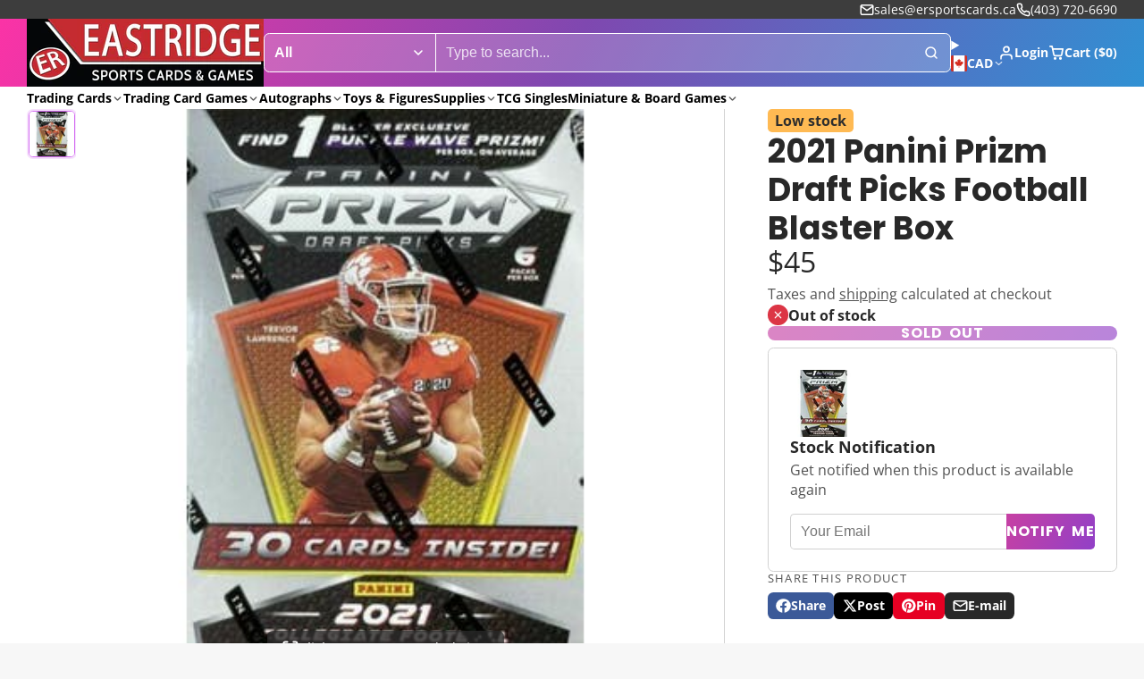

--- FILE ---
content_type: text/html; charset=utf-8
request_url: https://www.ersportscards.ca/products/2021-panini-prizm-draft-picks-football-blaster-box
body_size: 51432
content:
<!doctype html>
<html class="no-js " lang="en">
  <head>
    <meta charset="utf-8">
    <meta http-equiv="X-UA-Compatible" content="IE=edge">
    <meta name="viewport" content="width=device-width,initial-scale=1">
    <meta name="theme-color" content="">
    <link rel="canonical" href="https://www.ersportscards.ca/products/2021-panini-prizm-draft-picks-football-blaster-box">
    <link rel="preconnect" href="https://cdn.shopify.com" crossorigin><link rel="icon" type="image/png" href="//www.ersportscards.ca/cdn/shop/files/60x60fav_6c7229af-2efa-4643-b545-baff44c2ee1b_32x32.png?v=1760588981"><link rel="preconnect" href="https://fonts.shopifycdn.com" crossorigin><title>
      2021 Panini Prizm Draft Picks Football Blaster Box &ndash; Eastridge Sports Cards</title>

    
      <meta name="description" content="Each Box contains One Blaster exclusive Purple Wave Prizm! Featuring Rookie Cards of Trevor Lawrence, Trey Lance, Zach Wilson, Justin Fields, Mac Jones, Kyle Pitts, Ja&#39;Marr Chase, and Travis Etienne! Prizm Draft Picks is back as the first collegiate football product for the 2021 draft class. Collect the first autograph">
    

    

<meta property="og:site_name" content="Eastridge Sports Cards">
<meta property="og:url" content="https://www.ersportscards.ca/products/2021-panini-prizm-draft-picks-football-blaster-box">
<meta property="og:title" content="2021 Panini Prizm Draft Picks Football Blaster Box">
<meta property="og:type" content="product">
<meta property="og:description" content="Each Box contains One Blaster exclusive Purple Wave Prizm! Featuring Rookie Cards of Trevor Lawrence, Trey Lance, Zach Wilson, Justin Fields, Mac Jones, Kyle Pitts, Ja&#39;Marr Chase, and Travis Etienne! Prizm Draft Picks is back as the first collegiate football product for the 2021 draft class. Collect the first autograph"><meta property="og:image" content="http://www.ersportscards.ca/cdn/shop/products/s-l500_9_62z0co6zd_1.jpg?v=1627318367">
  <meta property="og:image:secure_url" content="https://www.ersportscards.ca/cdn/shop/products/s-l500_9_62z0co6zd_1.jpg?v=1627318367">
  <meta property="og:image:width" content="340">
  <meta property="og:image:height" content="340"><meta property="og:price:amount" content="45.00">
  <meta property="og:price:currency" content="CAD"><meta name="twitter:card" content="summary_large_image">
<meta name="twitter:title" content="2021 Panini Prizm Draft Picks Football Blaster Box">
<meta name="twitter:description" content="Each Box contains One Blaster exclusive Purple Wave Prizm! Featuring Rookie Cards of Trevor Lawrence, Trey Lance, Zach Wilson, Justin Fields, Mac Jones, Kyle Pitts, Ja&#39;Marr Chase, and Travis Etienne! Prizm Draft Picks is back as the first collegiate football product for the 2021 draft class. Collect the first autograph">

    <script>window.performance && window.performance.mark && window.performance.mark('shopify.content_for_header.start');</script><meta id="shopify-digital-wallet" name="shopify-digital-wallet" content="/4570939427/digital_wallets/dialog">
<meta name="shopify-checkout-api-token" content="52e03bd801e6a10838311c0b0397f009">
<meta id="in-context-paypal-metadata" data-shop-id="4570939427" data-venmo-supported="false" data-environment="production" data-locale="en_US" data-paypal-v4="true" data-currency="CAD">
<link rel="alternate" type="application/json+oembed" href="https://www.ersportscards.ca/products/2021-panini-prizm-draft-picks-football-blaster-box.oembed">
<script async="async" src="/checkouts/internal/preloads.js?locale=en-CA"></script>
<link rel="preconnect" href="https://shop.app" crossorigin="anonymous">
<script async="async" src="https://shop.app/checkouts/internal/preloads.js?locale=en-CA&shop_id=4570939427" crossorigin="anonymous"></script>
<script id="apple-pay-shop-capabilities" type="application/json">{"shopId":4570939427,"countryCode":"CA","currencyCode":"CAD","merchantCapabilities":["supports3DS"],"merchantId":"gid:\/\/shopify\/Shop\/4570939427","merchantName":"Eastridge Sports Cards","requiredBillingContactFields":["postalAddress","email","phone"],"requiredShippingContactFields":["postalAddress","email","phone"],"shippingType":"shipping","supportedNetworks":["visa","masterCard","amex","discover","interac","jcb"],"total":{"type":"pending","label":"Eastridge Sports Cards","amount":"1.00"},"shopifyPaymentsEnabled":true,"supportsSubscriptions":true}</script>
<script id="shopify-features" type="application/json">{"accessToken":"52e03bd801e6a10838311c0b0397f009","betas":["rich-media-storefront-analytics"],"domain":"www.ersportscards.ca","predictiveSearch":true,"shopId":4570939427,"locale":"en"}</script>
<script>var Shopify = Shopify || {};
Shopify.shop = "eastridge-sports-cards.myshopify.com";
Shopify.locale = "en";
Shopify.currency = {"active":"CAD","rate":"1.0"};
Shopify.country = "CA";
Shopify.theme = {"name":"Updated copy of Multi","id":162311733283,"schema_name":"Multi","schema_version":"3.0.2","theme_store_id":2337,"role":"main"};
Shopify.theme.handle = "null";
Shopify.theme.style = {"id":null,"handle":null};
Shopify.cdnHost = "www.ersportscards.ca/cdn";
Shopify.routes = Shopify.routes || {};
Shopify.routes.root = "/";</script>
<script type="module">!function(o){(o.Shopify=o.Shopify||{}).modules=!0}(window);</script>
<script>!function(o){function n(){var o=[];function n(){o.push(Array.prototype.slice.apply(arguments))}return n.q=o,n}var t=o.Shopify=o.Shopify||{};t.loadFeatures=n(),t.autoloadFeatures=n()}(window);</script>
<script>
  window.ShopifyPay = window.ShopifyPay || {};
  window.ShopifyPay.apiHost = "shop.app\/pay";
  window.ShopifyPay.redirectState = null;
</script>
<script id="shop-js-analytics" type="application/json">{"pageType":"product"}</script>
<script defer="defer" async type="module" src="//www.ersportscards.ca/cdn/shopifycloud/shop-js/modules/v2/client.init-shop-cart-sync_BdyHc3Nr.en.esm.js"></script>
<script defer="defer" async type="module" src="//www.ersportscards.ca/cdn/shopifycloud/shop-js/modules/v2/chunk.common_Daul8nwZ.esm.js"></script>
<script type="module">
  await import("//www.ersportscards.ca/cdn/shopifycloud/shop-js/modules/v2/client.init-shop-cart-sync_BdyHc3Nr.en.esm.js");
await import("//www.ersportscards.ca/cdn/shopifycloud/shop-js/modules/v2/chunk.common_Daul8nwZ.esm.js");

  window.Shopify.SignInWithShop?.initShopCartSync?.({"fedCMEnabled":true,"windoidEnabled":true});

</script>
<script>
  window.Shopify = window.Shopify || {};
  if (!window.Shopify.featureAssets) window.Shopify.featureAssets = {};
  window.Shopify.featureAssets['shop-js'] = {"shop-cart-sync":["modules/v2/client.shop-cart-sync_QYOiDySF.en.esm.js","modules/v2/chunk.common_Daul8nwZ.esm.js"],"init-fed-cm":["modules/v2/client.init-fed-cm_DchLp9rc.en.esm.js","modules/v2/chunk.common_Daul8nwZ.esm.js"],"shop-button":["modules/v2/client.shop-button_OV7bAJc5.en.esm.js","modules/v2/chunk.common_Daul8nwZ.esm.js"],"init-windoid":["modules/v2/client.init-windoid_DwxFKQ8e.en.esm.js","modules/v2/chunk.common_Daul8nwZ.esm.js"],"shop-cash-offers":["modules/v2/client.shop-cash-offers_DWtL6Bq3.en.esm.js","modules/v2/chunk.common_Daul8nwZ.esm.js","modules/v2/chunk.modal_CQq8HTM6.esm.js"],"shop-toast-manager":["modules/v2/client.shop-toast-manager_CX9r1SjA.en.esm.js","modules/v2/chunk.common_Daul8nwZ.esm.js"],"init-shop-email-lookup-coordinator":["modules/v2/client.init-shop-email-lookup-coordinator_UhKnw74l.en.esm.js","modules/v2/chunk.common_Daul8nwZ.esm.js"],"pay-button":["modules/v2/client.pay-button_DzxNnLDY.en.esm.js","modules/v2/chunk.common_Daul8nwZ.esm.js"],"avatar":["modules/v2/client.avatar_BTnouDA3.en.esm.js"],"init-shop-cart-sync":["modules/v2/client.init-shop-cart-sync_BdyHc3Nr.en.esm.js","modules/v2/chunk.common_Daul8nwZ.esm.js"],"shop-login-button":["modules/v2/client.shop-login-button_D8B466_1.en.esm.js","modules/v2/chunk.common_Daul8nwZ.esm.js","modules/v2/chunk.modal_CQq8HTM6.esm.js"],"init-customer-accounts-sign-up":["modules/v2/client.init-customer-accounts-sign-up_C8fpPm4i.en.esm.js","modules/v2/client.shop-login-button_D8B466_1.en.esm.js","modules/v2/chunk.common_Daul8nwZ.esm.js","modules/v2/chunk.modal_CQq8HTM6.esm.js"],"init-shop-for-new-customer-accounts":["modules/v2/client.init-shop-for-new-customer-accounts_CVTO0Ztu.en.esm.js","modules/v2/client.shop-login-button_D8B466_1.en.esm.js","modules/v2/chunk.common_Daul8nwZ.esm.js","modules/v2/chunk.modal_CQq8HTM6.esm.js"],"init-customer-accounts":["modules/v2/client.init-customer-accounts_dRgKMfrE.en.esm.js","modules/v2/client.shop-login-button_D8B466_1.en.esm.js","modules/v2/chunk.common_Daul8nwZ.esm.js","modules/v2/chunk.modal_CQq8HTM6.esm.js"],"shop-follow-button":["modules/v2/client.shop-follow-button_CkZpjEct.en.esm.js","modules/v2/chunk.common_Daul8nwZ.esm.js","modules/v2/chunk.modal_CQq8HTM6.esm.js"],"lead-capture":["modules/v2/client.lead-capture_BntHBhfp.en.esm.js","modules/v2/chunk.common_Daul8nwZ.esm.js","modules/v2/chunk.modal_CQq8HTM6.esm.js"],"checkout-modal":["modules/v2/client.checkout-modal_CfxcYbTm.en.esm.js","modules/v2/chunk.common_Daul8nwZ.esm.js","modules/v2/chunk.modal_CQq8HTM6.esm.js"],"shop-login":["modules/v2/client.shop-login_Da4GZ2H6.en.esm.js","modules/v2/chunk.common_Daul8nwZ.esm.js","modules/v2/chunk.modal_CQq8HTM6.esm.js"],"payment-terms":["modules/v2/client.payment-terms_MV4M3zvL.en.esm.js","modules/v2/chunk.common_Daul8nwZ.esm.js","modules/v2/chunk.modal_CQq8HTM6.esm.js"]};
</script>
<script>(function() {
  var isLoaded = false;
  function asyncLoad() {
    if (isLoaded) return;
    isLoaded = true;
    var urls = ["https:\/\/app.binderpos.com\/external\/shopify\/storeCredit\/script?shop=eastridge-sports-cards.myshopify.com","https:\/\/app.binderpos.com\/external\/shopify\/buylist\/script?shop=eastridge-sports-cards.myshopify.com"];
    for (var i = 0; i < urls.length; i++) {
      var s = document.createElement('script');
      s.type = 'text/javascript';
      s.async = true;
      s.src = urls[i];
      var x = document.getElementsByTagName('script')[0];
      x.parentNode.insertBefore(s, x);
    }
  };
  if(window.attachEvent) {
    window.attachEvent('onload', asyncLoad);
  } else {
    window.addEventListener('load', asyncLoad, false);
  }
})();</script>
<script id="__st">var __st={"a":4570939427,"offset":-25200,"reqid":"caf2f5af-3832-4994-85ca-707d868ecd9b-1769015222","pageurl":"www.ersportscards.ca\/products\/2021-panini-prizm-draft-picks-football-blaster-box","u":"7fe3bef4ab0a","p":"product","rtyp":"product","rid":6587362934819};</script>
<script>window.ShopifyPaypalV4VisibilityTracking = true;</script>
<script id="captcha-bootstrap">!function(){'use strict';const t='contact',e='account',n='new_comment',o=[[t,t],['blogs',n],['comments',n],[t,'customer']],c=[[e,'customer_login'],[e,'guest_login'],[e,'recover_customer_password'],[e,'create_customer']],r=t=>t.map((([t,e])=>`form[action*='/${t}']:not([data-nocaptcha='true']) input[name='form_type'][value='${e}']`)).join(','),a=t=>()=>t?[...document.querySelectorAll(t)].map((t=>t.form)):[];function s(){const t=[...o],e=r(t);return a(e)}const i='password',u='form_key',d=['recaptcha-v3-token','g-recaptcha-response','h-captcha-response',i],f=()=>{try{return window.sessionStorage}catch{return}},m='__shopify_v',_=t=>t.elements[u];function p(t,e,n=!1){try{const o=window.sessionStorage,c=JSON.parse(o.getItem(e)),{data:r}=function(t){const{data:e,action:n}=t;return t[m]||n?{data:e,action:n}:{data:t,action:n}}(c);for(const[e,n]of Object.entries(r))t.elements[e]&&(t.elements[e].value=n);n&&o.removeItem(e)}catch(o){console.error('form repopulation failed',{error:o})}}const l='form_type',E='cptcha';function T(t){t.dataset[E]=!0}const w=window,h=w.document,L='Shopify',v='ce_forms',y='captcha';let A=!1;((t,e)=>{const n=(g='f06e6c50-85a8-45c8-87d0-21a2b65856fe',I='https://cdn.shopify.com/shopifycloud/storefront-forms-hcaptcha/ce_storefront_forms_captcha_hcaptcha.v1.5.2.iife.js',D={infoText:'Protected by hCaptcha',privacyText:'Privacy',termsText:'Terms'},(t,e,n)=>{const o=w[L][v],c=o.bindForm;if(c)return c(t,g,e,D).then(n);var r;o.q.push([[t,g,e,D],n]),r=I,A||(h.body.append(Object.assign(h.createElement('script'),{id:'captcha-provider',async:!0,src:r})),A=!0)});var g,I,D;w[L]=w[L]||{},w[L][v]=w[L][v]||{},w[L][v].q=[],w[L][y]=w[L][y]||{},w[L][y].protect=function(t,e){n(t,void 0,e),T(t)},Object.freeze(w[L][y]),function(t,e,n,w,h,L){const[v,y,A,g]=function(t,e,n){const i=e?o:[],u=t?c:[],d=[...i,...u],f=r(d),m=r(i),_=r(d.filter((([t,e])=>n.includes(e))));return[a(f),a(m),a(_),s()]}(w,h,L),I=t=>{const e=t.target;return e instanceof HTMLFormElement?e:e&&e.form},D=t=>v().includes(t);t.addEventListener('submit',(t=>{const e=I(t);if(!e)return;const n=D(e)&&!e.dataset.hcaptchaBound&&!e.dataset.recaptchaBound,o=_(e),c=g().includes(e)&&(!o||!o.value);(n||c)&&t.preventDefault(),c&&!n&&(function(t){try{if(!f())return;!function(t){const e=f();if(!e)return;const n=_(t);if(!n)return;const o=n.value;o&&e.removeItem(o)}(t);const e=Array.from(Array(32),(()=>Math.random().toString(36)[2])).join('');!function(t,e){_(t)||t.append(Object.assign(document.createElement('input'),{type:'hidden',name:u})),t.elements[u].value=e}(t,e),function(t,e){const n=f();if(!n)return;const o=[...t.querySelectorAll(`input[type='${i}']`)].map((({name:t})=>t)),c=[...d,...o],r={};for(const[a,s]of new FormData(t).entries())c.includes(a)||(r[a]=s);n.setItem(e,JSON.stringify({[m]:1,action:t.action,data:r}))}(t,e)}catch(e){console.error('failed to persist form',e)}}(e),e.submit())}));const S=(t,e)=>{t&&!t.dataset[E]&&(n(t,e.some((e=>e===t))),T(t))};for(const o of['focusin','change'])t.addEventListener(o,(t=>{const e=I(t);D(e)&&S(e,y())}));const B=e.get('form_key'),M=e.get(l),P=B&&M;t.addEventListener('DOMContentLoaded',(()=>{const t=y();if(P)for(const e of t)e.elements[l].value===M&&p(e,B);[...new Set([...A(),...v().filter((t=>'true'===t.dataset.shopifyCaptcha))])].forEach((e=>S(e,t)))}))}(h,new URLSearchParams(w.location.search),n,t,e,['guest_login'])})(!0,!0)}();</script>
<script integrity="sha256-4kQ18oKyAcykRKYeNunJcIwy7WH5gtpwJnB7kiuLZ1E=" data-source-attribution="shopify.loadfeatures" defer="defer" src="//www.ersportscards.ca/cdn/shopifycloud/storefront/assets/storefront/load_feature-a0a9edcb.js" crossorigin="anonymous"></script>
<script crossorigin="anonymous" defer="defer" src="//www.ersportscards.ca/cdn/shopifycloud/storefront/assets/shopify_pay/storefront-65b4c6d7.js?v=20250812"></script>
<script data-source-attribution="shopify.dynamic_checkout.dynamic.init">var Shopify=Shopify||{};Shopify.PaymentButton=Shopify.PaymentButton||{isStorefrontPortableWallets:!0,init:function(){window.Shopify.PaymentButton.init=function(){};var t=document.createElement("script");t.src="https://www.ersportscards.ca/cdn/shopifycloud/portable-wallets/latest/portable-wallets.en.js",t.type="module",document.head.appendChild(t)}};
</script>
<script data-source-attribution="shopify.dynamic_checkout.buyer_consent">
  function portableWalletsHideBuyerConsent(e){var t=document.getElementById("shopify-buyer-consent"),n=document.getElementById("shopify-subscription-policy-button");t&&n&&(t.classList.add("hidden"),t.setAttribute("aria-hidden","true"),n.removeEventListener("click",e))}function portableWalletsShowBuyerConsent(e){var t=document.getElementById("shopify-buyer-consent"),n=document.getElementById("shopify-subscription-policy-button");t&&n&&(t.classList.remove("hidden"),t.removeAttribute("aria-hidden"),n.addEventListener("click",e))}window.Shopify?.PaymentButton&&(window.Shopify.PaymentButton.hideBuyerConsent=portableWalletsHideBuyerConsent,window.Shopify.PaymentButton.showBuyerConsent=portableWalletsShowBuyerConsent);
</script>
<script data-source-attribution="shopify.dynamic_checkout.cart.bootstrap">document.addEventListener("DOMContentLoaded",(function(){function t(){return document.querySelector("shopify-accelerated-checkout-cart, shopify-accelerated-checkout")}if(t())Shopify.PaymentButton.init();else{new MutationObserver((function(e,n){t()&&(Shopify.PaymentButton.init(),n.disconnect())})).observe(document.body,{childList:!0,subtree:!0})}}));
</script>
<link id="shopify-accelerated-checkout-styles" rel="stylesheet" media="screen" href="https://www.ersportscards.ca/cdn/shopifycloud/portable-wallets/latest/accelerated-checkout-backwards-compat.css" crossorigin="anonymous">
<style id="shopify-accelerated-checkout-cart">
        #shopify-buyer-consent {
  margin-top: 1em;
  display: inline-block;
  width: 100%;
}

#shopify-buyer-consent.hidden {
  display: none;
}

#shopify-subscription-policy-button {
  background: none;
  border: none;
  padding: 0;
  text-decoration: underline;
  font-size: inherit;
  cursor: pointer;
}

#shopify-subscription-policy-button::before {
  box-shadow: none;
}

      </style>

<script>window.performance && window.performance.mark && window.performance.mark('shopify.content_for_header.end');</script>
    

    

<style data-shopify>
    @font-face {
  font-family: "Open Sans";
  font-weight: 400;
  font-style: normal;
  font-display: swap;
  src: url("//www.ersportscards.ca/cdn/fonts/open_sans/opensans_n4.c32e4d4eca5273f6d4ee95ddf54b5bbb75fc9b61.woff2") format("woff2"),
       url("//www.ersportscards.ca/cdn/fonts/open_sans/opensans_n4.5f3406f8d94162b37bfa232b486ac93ee892406d.woff") format("woff");
}

    @font-face {
  font-family: "Open Sans";
  font-weight: 700;
  font-style: normal;
  font-display: swap;
  src: url("//www.ersportscards.ca/cdn/fonts/open_sans/opensans_n7.a9393be1574ea8606c68f4441806b2711d0d13e4.woff2") format("woff2"),
       url("//www.ersportscards.ca/cdn/fonts/open_sans/opensans_n7.7b8af34a6ebf52beb1a4c1d8c73ad6910ec2e553.woff") format("woff");
}

    @font-face {
  font-family: "Open Sans";
  font-weight: 400;
  font-style: italic;
  font-display: swap;
  src: url("//www.ersportscards.ca/cdn/fonts/open_sans/opensans_i4.6f1d45f7a46916cc95c694aab32ecbf7509cbf33.woff2") format("woff2"),
       url("//www.ersportscards.ca/cdn/fonts/open_sans/opensans_i4.4efaa52d5a57aa9a57c1556cc2b7465d18839daa.woff") format("woff");
}

    @font-face {
  font-family: "Open Sans";
  font-weight: 700;
  font-style: italic;
  font-display: swap;
  src: url("//www.ersportscards.ca/cdn/fonts/open_sans/opensans_i7.916ced2e2ce15f7fcd95d196601a15e7b89ee9a4.woff2") format("woff2"),
       url("//www.ersportscards.ca/cdn/fonts/open_sans/opensans_i7.99a9cff8c86ea65461de497ade3d515a98f8b32a.woff") format("woff");
}

    @font-face {
  font-family: Poppins;
  font-weight: 700;
  font-style: normal;
  font-display: swap;
  src: url("//www.ersportscards.ca/cdn/fonts/poppins/poppins_n7.56758dcf284489feb014a026f3727f2f20a54626.woff2") format("woff2"),
       url("//www.ersportscards.ca/cdn/fonts/poppins/poppins_n7.f34f55d9b3d3205d2cd6f64955ff4b36f0cfd8da.woff") format("woff");
}

        .color-scheme-main {
          --color-scheme-box-shadow-drop: 0 5px 20px rgba(0,0,0, 0.4);
          
          --color-scheme-highlight: linear-gradient(115deg, #c740a3, #9140c7);
          --color-scheme-pattern: #ffffff;--color-scheme-primary-button-bg: linear-gradient(115deg, #c740a3, #9140c7);
          --color-scheme-primary-button-bg-hover: #9b30a4;
          --color-scheme-primary-button-text: #ffffff;
          --color-scheme-primary-button-border: #9e37a7;
          --color-scheme-secondary-button-bg: #383838;
          --color-scheme-secondary-button-bg-hover: #1f1f1f;
          --color-scheme-secondary-button-text: #ffffff;
          --color-scheme-secondary-button-border: #202020;
          --color-scheme-icon: #383838;
          --color-scheme-links: #383838;
        }
    
        .color-scheme-invert {
          --color-scheme-box-shadow-drop: 0 5px 20px rgba(0,0,0, 0.4);
          
          --color-scheme-highlight: linear-gradient(115deg, #3e7ae1, #3ee1dc);
          --color-scheme-pattern: #455c66;--color-scheme-primary-button-bg: linear-gradient(115deg, #4072c7, #40c7c3);
          --color-scheme-primary-button-bg-hover: #3081a4;
          --color-scheme-primary-button-text: #ffffff;
          --color-scheme-primary-button-border: #3e8fb3;
          --color-scheme-secondary-button-bg: #ffffff;
          --color-scheme-secondary-button-bg-hover: #e6e6e6;
          --color-scheme-secondary-button-text: #4a4a4a;
          --color-scheme-secondary-button-border: #202020;
          --color-scheme-icon: #383838;
          --color-scheme-links: #383838;--color-scheme-text: #ffffff;
          --color-scheme-bg: #4a4a4a;
          --color-scheme-border: #171717;--color-scheme-bg-gradient: linear-gradient(320deg, rgba(15, 27, 47, 1) 16%, rgba(159, 162, 173, 1) 87%);
        }
    
        .color-scheme-accent {
          --color-scheme-box-shadow-drop: 0 5px 20px rgba(0,0,0, 0.4);
          
          --color-scheme-highlight: linear-gradient(115deg, #fb3362, #fb33e7);
          --color-scheme-pattern: #9c2e9f;--color-scheme-primary-button-bg: linear-gradient(115deg, #a62579, #7d25a6);
          --color-scheme-primary-button-bg-hover: #7c1c7a;
          --color-scheme-primary-button-text: #ffffff;
          --color-scheme-primary-button-border: #741371;
          --color-scheme-secondary-button-bg: #ffffff;
          --color-scheme-secondary-button-bg-hover: #e6e6e6;
          --color-scheme-secondary-button-text: #ae2faa;
          --color-scheme-secondary-button-border: #e2e2e2;
          --color-scheme-icon: #ffffff;
          --color-scheme-links: #ffffff;--color-scheme-text: #ffffff;
          --color-scheme-bg: #c931c4;
          --color-scheme-border: #771d74;--color-scheme-bg-gradient: linear-gradient(320deg, rgba(56, 78, 197, 1) 16%, rgba(203, 68, 194, 1) 52%, rgba(255, 201, 104, 1) 87%);
        }
    
        .color-scheme-accent2 {
          --color-scheme-box-shadow-drop: 0 5px 20px rgba(0,0,0, 0.4);
          
          --color-scheme-highlight: linear-gradient(115deg, #3e7ae1, #3ee1dc);
          --color-scheme-pattern: #6bd7ff;--color-scheme-primary-button-bg: linear-gradient(115deg, #ffffff, #ffffff);
          --color-scheme-primary-button-bg-hover: #e6e6e6;
          --color-scheme-primary-button-text: #3eafe1;
          --color-scheme-primary-button-border: #1c84b3;
          --color-scheme-secondary-button-bg: #ffffff;
          --color-scheme-secondary-button-bg-hover: #e6e6e6;
          --color-scheme-secondary-button-text: #3eafe1;
          --color-scheme-secondary-button-border: #cacaca;
          --color-scheme-icon: #ffffff;
          --color-scheme-links: #ffffff;--color-scheme-text: #ffffff;
          --color-scheme-bg: #3eafe1;
          --color-scheme-border: #1977a0;--color-scheme-bg-gradient: linear-gradient(46deg, rgba(52, 133, 236, 1) 13%, rgba(170, 248, 219, 1) 86%);
        }
    

    :root {--glob-size-1: min(4px, 0.8vmin);
      --glob-size-2: min(8px, 1.6vmin);
      --glob-size-3: min(12px, 2.4vmin);
      --glob-size-4: min(16px, 3.2vmin);
      --glob-size-5: min(20px, 4.0vmin);
      --glob-size-6: min(24px, 4.8vmin);
      --glob-size-7: min(28px, 5.6vmin);
      --glob-size-8: min(32px, 6.4vmin);
      --glob-size-9: min(36px, 7.2vmin);
      --glob-size-10: min(40px, 8.0vmin);
      --glob-size-11: min(44px, 8.8vmin);
      --glob-size-12: min(48px, 9.6vmin);
      --glob-size-13: min(52px, 10.4vmin);
      --glob-size-14: min(56px, 11.2vmin);
      --glob-size-15: min(60px, 12.0vmin);
      --glob-size-16: min(64px, 12.8vmin);
      --glob-size-17: min(68px, 13.6vmin);
      --glob-size-18: min(72px, 14.4vmin);
      --glob-size-19: min(76px, 15.2vmin);
      --glob-size-20: min(80px, 16.0vmin);
      
    --glob-frame-size: var(--glob-size-2);
    --glob-gutter: var(--glob-size-6);

    --glob-heading-size: 36px;
    --glob-heading-letter-spacing: 0.0em;
    --glob-heading-family: Poppins, sans-serif;
    --glob-heading-style: normal;
    --glob-heading-weight: 700;
    --glob-heading-transform: none;

    --glob-body-family: "Open Sans", sans-serif;
    --glob-body-line-height: 1.5;
    --glob-body-size: 16px;
    --glob-body-weight: 400;
    --glob-body-bold-weight: 700;

    --glob-icon-stroke-width: 2.3px;
    
      --glob-icon-linecap: round;
      --glob-icon-linejoin: round;--color-g-text: #282828;
    --color-g-text-alpha-80: rgba(40, 40, 40, 0.8);
    --color-g-text-alpha-70: rgba(40, 40, 40, 0.7);
    --color-g-text-alpha-50: rgba(40, 40, 40, 0.5);
    --color-g-text-alpha-60: rgba(40, 40, 40, 0.6);
    --color-g-text-alpha-40: rgba(40, 40, 40, 0.4);
    --color-g-text-alpha-30: rgba(40, 40, 40, 0.3);
    --color-g-text-alpha-20: rgba(40, 40, 40, 0.2);
    --color-g-text-alpha-10: rgba(40, 40, 40, 0.1);--color-g-bg: #f7f7f7;
    --color-g-border: #d1d1d1;
    --color-g-bg-d5: #eaeaea;
    --color-g-bg-d15: #dedede;
    --color-g-bg-alpha-0: rgba(247, 247, 247, 0);
    --color-g-bg-alpha-70: rgba(247, 247, 247, 0.7);
    --color-g-bg-border: #c4c4c4;

    --color-g-fg: #ffffff;
    --color-g-fg-alpha-70: rgba(255, 255, 255, 0.7);
    --color-g-fg-alpha-50: rgba(255, 255, 255, 0.5);
    --color-g-fg-d5: #f2f2f2;
    --color-g-fg-d10: #e6e6e6;
    --color-g-fg-d20: #cccccc;

    

    --color-g-accent: #d36bf1;
    --color-g-accent-a20: rgba(211, 107, 241, 0.2);
    --color-g-accent-a10: rgba(211, 107, 241, 0.1);
    --color-g-accent-front: #ffffff; 

    --color-g-sale: #B11163;
    --color-g-warning: #FD7E14;
    --color-g-success: #198754;
    --color-g-danger: #DC3545;
    --color-g-star-rating: #FFA41C;
    --color-g-cart-counter-bg: #dc358b;--color-g-cart-counter-text: #ffffff;
    --color-g-wishlist: #f25268;

    --color-g-highlight: #bd40c7;

    --color-g-button-buy-it-now-text: #ffffff;
    --color-g-button-buy-it-now-bg: #505050;
    --color-g-button-buy-it-now-bg-hover: #434343;

    --color-g-product-badge-sale: #BC1C6E;--color-g-product-badge-sale-text: #ffffff;

    --color-g-product-badge-sold-out: #7D959F;--color-g-product-badge-sold-out-text: #2d2d2d;
    
    --color-g-product-badge-low-stock: #FFBA53;--color-g-product-badge-low-stock-text: #2d2d2d;

    --color-g-product-custom-badge-text: #202020;
    --color-g-product-custom-badge-bg: #eafd15;

    --color-g-header-bg: #424242;--color-g-header-gradient-bg: linear-gradient(117deg, rgba(251, 51, 166, 1), rgba(127, 72, 176, 1) 50%, rgba(48, 145, 211, 1) 100%);
    
    --color-g-header-text: #ffffff;
    --color-g-header-border: rgba(104, 104, 104, 0.5);

    --color-g-nav-dropdown-bg: #ffffff;
    --color-g-nav-dropdown-text: #383838;
    --color-g-nav-dropdown-border: rgba(56, 56, 56, 0.2);

    --color-g-footer-heading: #ffffff;
    --color-g-footer-bg: #091C25;
    --color-g-footer-text: #ffffff;

    --glob-border-radius-base: 0.4rem;
    --glob-border-radius-inner: 0.3rem;
    --glob-border-radius-sm: 0.1rem;
    --glob-border-radius-pill: 9999rem;
    --glob-border-radius-circle: 50%;

    --transition-base: 0.3s;
    --box-shadow-large: rgb(50 50 93 / 25%) 0px 50px 100px -20px, rgb(0 0 0 / 30%) 0px 30px 60px -30px;
    --container-width: 1360px;

    --glob-product-badge-text-size: 0.8rem;
    --glob-product-badge-text-transform: none;--glob-product-badge-weight: var(--glob-body-bold-weight);

    --glob-header-family: var(--glob-body-family);
--glob-header-weight: var(--glob-body-bold-weight);
--glob-header-style: var(--glob-body-style);
--glob-header-size: 0.9rem;
--glob-header-scale: 0.9;


    --glob-subheading-family: var(--glob-body-family);
--glob-subheading-weight: var(--glob-body-weight);
--glob-subheading-style: var(--glob-body-style);
--glob-subheading-size: 0.8rem;
--glob-subheading-scale: 0.8;

    --glob-subheading-transform: uppercase;
    --glob-subheading-letter-spacing: 0.1em;
    --glob-subheading-opacity: 0.8;

    --glob-button-family: var(--glob-heading-family);
--glob-button-weight: var(--glob-heading-weight);
--glob-button-style: var(--glob-heading-style);
--glob-button-size: 0.8rem;
--glob-button-scale: 0.8;

    --glob-button-transform: uppercase;
    --glob-button-letter-spacing: 0.05em;
    
    --glob-product-card-title-family: var(--glob-body-family);
--glob-product-card-title-weight: var(--glob-body-bold-weight);
--glob-product-card-title-style: var(--glob-body-style);
--glob-product-card-title-size: 0.8rem;
--glob-product-card-title-scale: 0.8;

    --glob-product-card-price-weight: normal;
    --glob-collection-card-title-family: var(--glob-body-family);
--glob-collection-card-title-weight: var(--glob-body-bold-weight);
--glob-collection-card-title-style: var(--glob-body-style);
--glob-collection-card-title-size: 0.85rem;
--glob-collection-card-title-scale: 0.85;


    --glob-article-card-title-family: var(--glob-body-family);
--glob-article-card-title-weight: var(--glob-body-weight);
--glob-article-card-title-style: var(--glob-body-style);
--glob-article-card-title-size: 1.0rem;
--glob-article-card-title-scale: 1.0;

}
</style><link rel="preload" as="font" href="//www.ersportscards.ca/cdn/fonts/open_sans/opensans_n4.c32e4d4eca5273f6d4ee95ddf54b5bbb75fc9b61.woff2" type="font/woff2" crossorigin><link rel="preload" as="font" href="//www.ersportscards.ca/cdn/fonts/poppins/poppins_n7.56758dcf284489feb014a026f3727f2f20a54626.woff2" type="font/woff2" crossorigin><script>
    var globalLoadedStyles = {};
    function loadStyle(style) {
        if(globalLoadedStyles[style.getAttribute('href')]) {
            return;
        }
        globalLoadedStyles[style.getAttribute('href')] = true;
        if(style.media === 'print') {
            style.media = 'all';
        }
    }
    window.shopUrl = 'https://www.ersportscards.ca';
    window.routes = {
        cart_add_url: '/cart/add',
        cart_change_url: '/cart/change',
        cart_update_url: '/cart/update',
        predictive_search_url: '/search/suggest'
    };
    window.dynamicURLs = {
        account: '/account',
        accountLogin: '/account/login',
        accountLogout: '/account/logout',
        accountRegister: '/account/register',
        accountAddresses: '/account/addresses',
        allProductsCollection: '/collections/all',
        cart: '/cart',
        cartAdd: '/cart/add',
        cartChange: '/cart/change',
        cartClear: '/cart/clear',
        cartUpdate: '/cart/update',
        contact: '/contact#contact_form',
        localization: '/localization',
        collections: '/collections',
        predictiveSearch: '/search/suggest',
        productRecommendations: '/recommendations/products',
        root: '/',
        search: '/search'
    };
    window.cartStrings = {
        error: `There was an error while updating your cart. Please try again.`,
        quantityError: `You can only add [quantity] of this item to your cart.`
    };
    window.variantStrings = {
        addToCart: `Add to cart`,
        soldOut: `Sold out`,
        unavailable: `Unavailable`,
    };
    window.accessibilityStrings = {
        imageAvailable: `Image [index] is now available in gallery view`,
        shareSuccess: `Link copied to clipboard`,
        pauseSlideshow: `Pause slideshow`,
        playSlideshow: `Play slideshow`,
    };


    Shopify.money_format = "${{amount}}";
    Shopify.formatMoney = function(cents, format) {
        if (typeof cents == 'string') { cents = cents.replace('.',''); }
        let value = '';
        const placeholderRegex = /\{\{\s*(\w+)\s*\}\}/;
        const formatString = (format || Shopify.money_format);

        function defaultOption(opt, def) {
            return (typeof opt == 'undefined' ? def : opt);
        }

        function formatWithDelimiters(number, precision, thousands, decimal) {
            precision = defaultOption(precision, 2);
            thousands = defaultOption(thousands, ',');
            decimal   = defaultOption(decimal, '.');

            if (isNaN(number) || number == null) { return 0; }

            number = (number/100.0).toFixed(precision);

            const parts   = number.split('.'),
                dollars = parts[0].replace(/(\d)(?=(\d\d\d)+(?!\d))/g, '$1' + thousands),
                cents   = parts[1] ? (decimal + parts[1]) : '';

            return dollars + cents;
        }

        switch(formatString.match(placeholderRegex)[1]) {
            case 'amount':
                value = formatWithDelimiters(cents, 2);
            break;
            case 'amount_no_decimals':
                value = formatWithDelimiters(cents, 0);
            break;
            case 'amount_with_comma_separator':
                value = formatWithDelimiters(cents, 2, '.', ',');
            break;
            case 'amount_no_decimals_with_comma_separator':
                value = formatWithDelimiters(cents, 0, '.', ',');
            break;
            case 'amount_no_decimals_with_space_separator':
                value = formatWithDelimiters(cents, 2, ' ');
            break;
        }

        return formatString.replace(placeholderRegex, value);
    };

    document.documentElement.className = document.documentElement.className.replace('no-js', 'js');
    if (Shopify.designMode) {
        document.documentElement.classList.add('shopify-design-mode');
    }
    function lazyImageOnLoad(img) {
        img.setAttribute('loaded', '');
    }

    function onScriptLoad(name) {
        switch(name) {
        case 'blaze':
            document.dispatchEvent(new CustomEvent('blaze-loaded'));
            break;
        case 'plyr':
            document.dispatchEvent(new CustomEvent('plyr-loaded'));
        break;
        }
    }
</script><script>
(() => {
    const STATE_CLASSNAME_PREFIX = '!';

    const __Events = Object.freeze({
        VARIANT_UPDATE: 'variant:update',
        VARIANT_CHANGE: 'variant:change',
        VARIANT_LOADING: 'variant:loading',
        VARIANT_UNAVAILABLE: 'variant:unavailable',
        CART_ADD: 'cart:add',
        CART_ADD_FEATURE: 'cart:add-feature',
        CART_CHANGE: 'cart:change',
        CART_UPDATE: 'cart:update',
        CART_DRAWER_MUTE: 'cart-drawer:mute',
        CART_REGISTER: 'cart:register',
        CART_ERROR: 'cart:error',
        CART_NOTIFICATIONS_ENABLING: 'cart:notififications-enable',
        CART_REPLACE: 'cart:replace',
        // CART_SAVED_ITEMS_CHANGE: 'cart-saves:change',
        COLLECTION_LOADING: 'collection:loading',
        COLLECTION_CHANGE: 'collection:change',
        COLLECTION_UPDATE: 'collection:update',
        COLLECTION_FILTER_CHANGE: 'filter:change',
        COLLECTION_NAVIGATION_CHANGE: 'navigation:change',
        COLLECTION_UPDATED: 'collection_updated',
        COLLECTION_VIEW_CHANGE: 'collection:view-change',
        PRODUCT_GALLERY_SLIDE_CHANGE: 'product-gallery:slide-change',
        PRODUCT_GALLERY_EXPAND_CHANGE: 'product-gallery:expand-change',
        TOAST_NOTIFICATION: 'toast-notification:open',
        CLOSE_TOAST_NOTIFICATION: 'toast-notification:close',
        UPSELL_PRODUCTS_CHANGE: 'upsell-products:change',
        BROWSING_HISTORY_LOAD: 'browsing-history:load',
        RECOMMENDATIONS_LOADED: 'recommendations:loaded',
        SELLING_PLAN_CHANGE: 'selling-plan:change',
        HEADER_UPDATE: 'header:nav-update',
        HEADER_TOOLBAR_UPDATE: 'header:nav-toolbar-update',
        PRODUCT_COMPARE_CHANGE: 'product-compare:change',
        PRODUCT_COMPARE_UPDATE: 'product-compare:update',
        PRODUCT_COMPARE_OPEN: 'product-compare:open',
        PRODUCT_COMPARE_UPDATE_REQUEST: 'product-compare:update-request',
        PRODUCT_BUNDLE_VARIANT_CHANGE: 'variant-selector-modal:change',
        PRODUCT_FORM_SUBMIT: 'product-form:submit',
        DARK_MODE_CHANGE: 'dark-mode:change'
    })

    const __MediaQueries = Object.freeze({
        MOBILE: window.matchMedia('(max-width:  991px)'),
        DESKTOP: window.matchMedia('(min-width: 992px)')
    })

    const __DomEvents = Object.freeze({
        MODAL_CLOSE: new CustomEvent('modal-close', {
            bubbles: true
        }),
        MODAL_OPEN: new CustomEvent('modal-open', {
            bubbles: true
        }),
    })

    const __StoreConfig = Object.freeze({
        'browsingHistory': {
            type: Array,
            storage: 'local',
            limit: 10
        },
        'compare': {
            type: Array,
            storage: 'local'
        },
        'sidescroll-info-shown': {
            type: Boolean,
            storage: 'session'
        },
        // 'wishlist': {
        //     type: Array,
        //     storage: 'local'
        // },
        // 'cartSaved': {
        //     type: Array,
        //     storage: 'local'
        // },
        'newsletter': {
            type: Number,
            storage: 'local'
        },
        'close-annoncement': {
            type: Boolean,
            storage: 'session'
        },
        'age-confirm': {
            type: Boolean,
            storage: 'local'
        },
        'collection-horizontal-view': {
            type: Number,
            storage: 'local'
        },
        'dark-mode': {
            type: Number,
            storage: 'local'
        }
    })

    let componentCounter = 0;

    // TODO: move error handling to proxy
    class __Store {
        static errors = {
            missingStore(key) {
                return new Error(`store ${key} does not exists`);
            },
            setArray(key) {
                return new Error(`can't set value ${key} for Array type use add instead`)
            },
            notAnArray(key) {
                return new Error(`${key} is not an array`)
            }
        }
        constructor() {
            this._store = new Map();
            Object.entries(__StoreConfig).map(([ storeKey, options ]) => {
                const storage = window[`${options.storage}Storage`];
                const value = storage.getItem(storeKey);
                const type = options.type;
                this._store.set(storeKey, {
                    type,
                    storage,
                    limit: options.limit,
                    data: type === Array 
                        ? new Set(value ? JSON.parse(value): []) 
                        : value && type(value)
                })
            })
        }
        add(key, value) {
            try {
                const storeTarget = this._store.get(key);

                if(!storeTarget) {
                    throw __Store.errors.missingStore(key);
                } 

                if(storeTarget.type !== Array) {
                    throw __Store.errors.notAnArray(key);
                }

                this._handleStoreLimit(storeTarget);
                storeTarget.data.add(value);
                this._sync(key);
            } catch(e) {
                console.error(e);
            }
        }
        _handleStoreLimit(storeTarget) {
            if(storeTarget.limit) {
                let offset = storeTarget.limit - storeTarget.data.size;
                const values = storeTarget.data.values();
                while(offset <= 0) {
                    let current = values.next();
                    storeTarget.data.delete(current.value);
                    offset++;
                }
            }
        }
        set(key, value) {
            try {
                const storeTarget = this._store.get(key);

                if(!storeTarget) {
                    throw __Store.errors.missingStore(key);
                }

                if(storeTarget.type === Array) {
                    throw __Store.errors.setArray(key);
                }

                storeTarget.data = value;
                this._sync(key);
            } catch(e) {
                console.error(e.message);
            }
        }
        get(key) {
            try {
                const storeTarget = this._store.get(key);

                if(!storeTarget) {
                    throw __Store.errors.missingStore(key);
                }

                if(storeTarget.data === null) {
                    return null;
                }

                return storeTarget.type === Array
                    ? Array.from(storeTarget.data)
                    : storeTarget.type(storeTarget.data);

            } catch(e) {
                console.error(e);
            }
        }

        has(key, value) {
            try {
                const storeTarget = this._store.get(key);
                if(!storeTarget) {
                    throw __Store.errors.missingStore(key);
                }
                if(storeTarget.type !== Array) {
                    throw __Store.errors.notAnArray(key);
                }
                return storeTarget.data.has(value);
            } catch (e) {
                console.error(e);
            }
        }

        remove(key, value) {
            try {
                const storeTarget = this._store.get(key);
                if(!storeTarget) {
                    throw __Store.errors.missingStore(key);
                }
                if(storeTarget.type === Array) {
                    storeTarget.data.delete(value);
                } else {
                    storeTarget.value = null;
                }
                this._sync(key);
            } catch(e) {
                console.error(e);
            }
        }

        clear(key) {
            try {
                const storeTarget = this._store.get(key);
                if(!storeTarget) {
                    throw __Store.errors.missingStore(key);
                }
                if(storeTarget.type === Array) {
                    storeTarget.data.clear();
                } else {
                    throw __Store.errors.notAnArray(key);
                }
                this._sync(key);
            } catch(e) {
                console.error(e);
            }
        }

        _sync(key) {
            // none-blocking storage write
            setTimeout(() => {
                const target = this._store.get(key);
                target.storage.setItem(key, target.type === Array ? JSON.stringify(Array.from(target.data)) : target.data);
            }, 20);
        }
    }

    class __PubSub {
        constructor() {
            this._subs = new Map();
        }
        subscribe(event, callback, options, sig) {
            if(!this._subs.has(event)) {
                this._subs.set(event, new Set());
            }
            const sub = {
                callback,
                sectionId: options.sectionId,
                once: options.once,
                global: options.global,
                sig
            }
            this._subs.get(event).add(sub);
            return sub;
        }
        unsubscribe(event, sub) {
            if(this._subs.has(event)) {
                this._subs.get(event)?.delete(sub);
            }
        }
        publish(event, data, sectionId, sig) {
            if(this._subs.has(event)) {
                this._subs.get(event).forEach(sub => {
                    const isSelfPublish = sub.sig === sig; // avoid circular publishing
                    const isGlobalOrSection = sub.sectionId === sectionId || sub.global; 
                    if(isGlobalOrSection && !isSelfPublish) {
                        sub.callback(data);
                        if(sub.once) {
                            this.unsubscribe(event, sub);
                        }
                    }
                });
            }
        }
    }

    const pubSub = new __PubSub();

    class __Cache {
        constructor() {
            this._cache = new Map();
        }
        set(key, value) {
            this._cache.set(key, value);
        }
        get(key) {
            return this._cache.get(key);
        }
        has(key) {
            return this._cache.has(key);
        }
        delete(key) {
            this._cache.delete(key);
        }
        clear() {
            this._cache.clear();
        }
    }
    const memoize = (fn) => {
        let cache = null;
        return () => {
            if (cache) {
                return cache;
            }
            const result = fn();
            cache = result;
            return result;
        }
    }

    const __Utils = Object.freeze({
        getBrowserName: memoize(() => {
            const userAgent = navigator.userAgent;
            if (/Chrome/.test(userAgent) && !/Chromium/.test(userAgent)) {
                return "Chrome";
            }
            if (/Edg/.test(userAgent)) {
                return "Edge";
            }
            if (/Firefox/.test(userAgent)) {
                return "Firefox";
            }
            if (/Safari/.test(userAgent)) {
                return "Safari";
            }
            if (/Trident/.test(userAgent)) {
                return "IE";
            }
            return "Unknown";
        }),
        isMobileBrowser: () => {
            const agent = navigator.userAgent || navigator.vendor || window.opera;
            return /(android|bb\d+|meego).+mobile|avantgo|bada\/|blackberry|blazer|compal|elaine|fennec|hiptop|iemobile|ip(hone|od)|iris|kindle|lge |maemo|midp|mmp|mobile.+firefox|netfront|opera m(ob|in)i|palm( os)?|phone|p(ixi|re)\/|plucker|pocket|psp|series(4|6)0|symbian|treo|up\.(browser|link)|vodafone|wap|windows ce|xda|xiino/i.test(agent)
            || /1207|6310|6590|3gso|4thp|50[1-6]i|770s|802s|a wa|abac|ac(er|oo|s\-)|ai(ko|rn)|al(av|ca|co)|amoi|an(ex|ny|yw)|aptu|ar(ch|go)|as(te|us)|attw|au(di|\-m|r |s )|avan|be(ck|ll|nq)|bi(lb|rd)|bl(ac|az)|br(e|v)w|bumb|bw\-(n|u)|c55\/|capi|ccwa|cdm\-|cell|chtm|cldc|cmd\-|co(mp|nd)|craw|da(it|ll|ng)|dbte|dc\-s|devi|dica|dmob|do(c|p)o|ds(12|\-d)|el(49|ai)|em(l2|ul)|er(ic|k0)|esl8|ez([4-7]0|os|wa|ze)|fetc|fly(\-|_)|g1 u|g560|gene|gf\-5|g\-mo|go(\.w|od)|gr(ad|un)|haie|hcit|hd\-(m|p|t)|hei\-|hi(pt|ta)|hp( i|ip)|hs\-c|ht(c(\-| |_|a|g|p|s|t)|tp)|hu(aw|tc)|i\-(20|go|ma)|i230|iac( |\-|\/)|ibro|idea|ig01|ikom|im1k|inno|ipaq|iris|ja(t|v)a|jbro|jemu|jigs|kddi|keji|kgt( |\/)|klon|kpt |kwc\-|kyo(c|k)|le(no|xi)|lg( g|\/(k|l|u)|50|54|\-[a-w])|libw|lynx|m1\-w|m3ga|m50\/|ma(te|ui|xo)|mc(01|21|ca)|m\-cr|me(rc|ri)|mi(o8|oa|ts)|mmef|mo(01|02|bi|de|do|t(\-| |o|v)|zz)|mt(50|p1|v )|mwbp|mywa|n10[0-2]|n20[2-3]|n30(0|2)|n50(0|2|5)|n7(0(0|1)|10)|ne((c|m)\-|on|tf|wf|wg|wt)|nok(6|i)|nzph|o2im|op(ti|wv)|oran|owg1|p800|pan(a|d|t)|pdxg|pg(13|\-([1-8]|c))|phil|pire|pl(ay|uc)|pn\-2|po(ck|rt|se)|prox|psio|pt\-g|qa\-a|qc(07|12|21|32|60|\-[2-7]|i\-)|qtek|r380|r600|raks|rim9|ro(ve|zo)|s55\/|sa(ge|ma|mm|ms|ny|va)|sc(01|h\-|oo|p\-)|sdk\/|se(c(\-|0|1)|47|mc|nd|ri)|sgh\-|shar|sie(\-|m)|sk\-0|sl(45|id)|sm(al|ar|b3|it|t5)|so(ft|ny)|sp(01|h\-|v\-|v )|sy(01|mb)|t2(18|50)|t6(00|10|18)|ta(gt|lk)|tcl\-|tdg\-|tel(i|m)|tim\-|t\-mo|to(pl|sh)|ts(70|m\-|m3|m5)|tx\-9|up(\.b|g1|si)|utst|v400|v750|veri|vi(rg|te)|vk(40|5[0-3]|\-v)|vm40|voda|vulc|vx(52|53|60|61|70|80|81|83|85|98)|w3c(\-| )|webc|whit|wi(g |nc|nw)|wmlb|wonu|x700|yas\-|your|zeto|zte\-/i.test(agent.substring(0, 4));
        },
        isFunction: (x) => {
            return Object.prototype.toString.call(x) == '[object Function]';
        },
        debounce: (fn, wait) => {
            let t;
            return (...args) => {
                clearTimeout(t);
                t = setTimeout(() => fn.apply(this, args), wait);
            }
        },
        setDocumentClickHandler: (cb) => {
            let docClickListening = false;
            return (state) => {
                if (state && !docClickListening) {
                    setTimeout(() => {
                        document.addEventListener('click', cb);
                        docClickListening = true;
                    }, 20)
                } else if (!state && docClickListening) {
                    docClickListening = false;
                    document.removeEventListener('click', cb);
                }
            }
        },
        parseHTML: (text) => {
            return new DOMParser().parseFromString(text, 'text/html');
        },
        fetchHTML: (URL) => {
            return fetch(URL)
                .then(res => res.text())
                .then(text => __Utils.parseHTML(text))
                .catch(e => console.error(e));
        },
        $active: (el, state = true) => {
            __Utils.$state(el, 'active', state);
        },
        $loading: (el, state = true) => {
            __Utils.$state(el, 'loading', state);
        },
        $state: (el, name, state = true) => {
            el.classList.toggle(`${STATE_CLASSNAME_PREFIX}${name}`, state)
        },
        $fetch: async (URL, options) => {
            try {
                if(__Utils.isFunction(options?.before)) {
                    options.before();
                }

                let [cleanURL, existedParams] = URL.split('?');

                let params = '';
                if(options?.params || options.sectionId) {
                    params = !!(options.params instanceof URLSearchParams)
                        ? options.params
                        : new URLSearchParams(options.params || '');
                    
                    if(options.sectionId) {
                        params.append('section_id', options.sectionId);
                    }

                    params = params.toString();
                }


                // TODO: this logic should be refactored ASAP
                params = [existedParams, params]
                    .filter(Boolean)
                    .join('&');

                if(params) {
                    params = `?${params}`;
                }
                
                const res = await fetch(`${cleanURL}${params}`);
                if(options?.nullOn404 && res.status === 404) {
                    if(__Utils.isFunction(options?.after)) {
                        options.after();
                    }
                    return null;
                }
                const doc = await res.text();
                if(__Utils.isFunction(options?.after)) {
                    options.after();
                }
                const $doc = __Utils.parseHTML(doc); 
                return options?.selectAll ? 
                    Array.from($doc.querySelectorAll(options.selectAll)) : 
                    options?.select ? $doc.querySelector(options.select) : $doc;

            } catch (error) {
                console.error(error);
                if(__Utils.isFunction(options?.after)) {
                    options.after();
                }
            }
        },
        $hide: (el) => {
            el.setAttribute('hidden', '');
        },
        $show: (el) => {
            el.removeAttribute('hidden');
        },
        $classListTemp: (element, className, time = 1000) => {
            element.classList.add(className);
            setTimeout(() => element.classList.remove(className), time)
        },
        $isEmpty: (el) => {
            if(!el) {
                return;
            }
            if(el.content) {
                el = el.content;
            }
            return el.textContent.trim() === '';
        },
        $isHidden: el => el.hasAttribute('hidden'),
        $clone: el => {
            if(el.content) {
                return el.content.cloneNode(true);
            }
            return el.cloneNode(true);
        },
        $isEqual: (a, b) => a.isEqualNode(b),
        $toggleDisplay: (el, state) => {
            if(state === undefined) {
                __Utils.$isHidden(el) ? __Utils.$show(el) : __Utils.$hide(el);
                return;
            }

            state ? __Utils.$show(el) : __Utils.$hide(el);
        },
        $replaceContent: (from, to, force = false) => {
            const target = to.content || to;
            if(force || !__Utils.$isEqual(from, target) ) {
                from.replaceChildren(...target.cloneNode(true).childNodes);
            }
        },
        $JSON : el => JSON.parse(el.textContent)
    });

    class __CoreComponent extends HTMLElement {
        constructor() {
            super();
            this.sectionId = this.getAttribute('section-id');
            this._elements = new Map();
            this._props = new Map();
            this._subs = new Map();
            this._$parentSection = null;
            this.__sig = `${this.tagName}-${componentCounter}`;
            componentCounter++; 
        }
        connectedCallback() {
            this._handleElements();
            if(!this.sectionId) {
                console.warn(`section-id not found in <${this.tagName.toLocaleLowerCase()}> component`);
            }
            if(__Utils.isFunction(this.render)) {
                this.render();
            }
        }
        _handleElements() {
            
            if(!this.elements) {
                return;
            }

            if(this.elements.$ && Array.isArray(this.elements.$)) {
                this.elements.$.map(el => {
                    this.elements[el] = Array.isArray(el) ? [`[data-element="${el}"]`] : `[data-element="${el}"]`;
                })
                delete this.elements.$;
            }

            for(const [key, value] of Object.entries(this.elements)) {
                if(key.startsWith('$') && value === true) {
                    this.elements[key.substring(1)] = key;
                    delete this.elements[key];
                }
            }
        }
        _setElementEvents(el, events) {
            const eventsMap = new Map();
            Object.entries(events).map(([event, callback]) => {
                callback = callback.bind(this);
                eventsMap.set(event, callback);
                if(Array.isArray(el)) {
                    el.forEach(el => {
                        el.addEventListener(event, callback);
                    })
                } else {
                    el.addEventListener(event, callback);
                }
            });
            return eventsMap;
        }
        $(el, events) {
            if(typeof el === 'object') {
                this._elements.set('__root__', {
                    node: this,
                    events: this._setElementEvents(this, el)
                })
                return;
            }

            const selector = this.elements[el];

            if(!selector) {
                console.error(`element ${el} not found in <${this.tagName.toLocaleLowerCase()}>`);
                return;
            }

            if(this._elements.has(el) && this._elements.get(el).node.isConnected === false) {
                this.$remove(el);
            }

            if(!this._elements.has(el)) {
                let elEvents = null;

                const node = this._selectElement(selector);
                
                if(!node) {
                    return null;
                }

                if(typeof events === 'object' && node) {
                    elEvents = this._setElementEvents(node, events);
                }

                this._elements.set(el, {
                    node,
                    events: elEvents
                });
            }

            return this._elements.get(el).node;
        }

        $remove(el) {
            if(!this._elements.has(el)) {
                return;
            }
            this._clearElementEvents(this._elements.get(el));
            this._elements.get(el).node.remove();
            this._elements.get(el).node = null;
            this._elements.delete(el);
        }

        _selectElement(selector) {
            if(Array.isArray(selector)) {
                return Array.from(this.querySelectorAll(this._parseSelector(selector[0])));
            }
            return this.querySelector(this._parseSelector(selector));
        }
        _parseSelector(selector) {
            if(selector.startsWith('$')) {
                return `[data-element="${selector.substring(1)}"]`
            }
            return selector;
        }
        prop(name) {
            const valueType = this.propTypes[name];
            if(!valueType) {
                console.error(`prop ${name} not found in <${this.tagName.toLocaleLowerCase()}>`);
                return;
            }
            if(!this._props.has(name)) {
                this._props.set(name, 
                    valueType === Number ? Number(this.getAttribute(name)) :
                    valueType === Boolean ? this.hasAttribute(name) :
                    this.getAttribute(name)
                )
            }
            return this._props.get(name);
        }
        setProp(name, value='') {
            this.prop(name);
            if(!this._props.has(name)) {
                console.warn(`prop ${name} does not exists in ${this.tagName}`);
                return;
            }
            this.setAttribute(name, value);
            this._props.set(name, value);
        }
        sub(event, callback, options) {
            if(!this.sectionId) {
                console.warn(`section-id not found in <${this.tagName.toLocaleLowerCase()}> component subscription for '${event}' will be ignored`);
                return;
            }
            callback = callback.bind(this);
            if(!this._subs.has(event)) {
                const sub = pubSub.subscribe(event, callback, {
                    sectionId: this.sectionId,
                    ...options
                }, this.__sig);
                this._subs.set(event, sub);
            }
        }
        unsub(event) {
            if(this._subs.has(event)) {
                const sub = this._subs.get(event);
                this._subs.delete(event);
                pubSub.unsubscribe(event, sub);
            }
        }
        pub(event, data) {
            pubSub.publish(event, data, this.sectionId, this.__sig);
        }

        _clearElementEvents(el) {
            const { node, events } = el;

            if(node && events) {
                events.forEach((callback, event) => {
                    if(Array.isArray(node)) {
                        node.forEach(n => {
                            n.removeEventListener(event, callback);
                        })
                    } else {
                        node.removeEventListener(event, callback);
                    }
                    events.delete(event);
                })
            }

        }

        updateContentFrom(doc) {
            if(!this.id) {
                console.error(`<${this.tagName}> must have unique id to update the content`);
                return;
            }
            const foreign = doc.getElementById(this.id);
            if(!foreign) {
                console.error(`provided content does not contain the same id as <${this.tagName}>`);
                return;
            }
            __Utils.$replaceContent(this, foreign);
        }

        disconnectedCallback() {
            this._subs.forEach((sub, event) => {
                this.unsub(event, sub);
            });
            this._elements.forEach(this._clearElementEvents.bind(this));
            this._elements.clear();
            if(__Utils.isFunction(this.destroy)) {
                this.destroy();
            };
        }

        get $section() {
            if(!this._$parentSection) {
                this._$parentSection = document.getElementById(`shopify-section-${this.sectionId}`);
            }
            return this._$parentSection;
        }
    }

    class __TopLayerStack {
        constructor() {
            this.stack = [];
        }

        add(element, onRemove) {
            this.stack.push([element, onRemove]);
        }

        remove() {
            this.stack.pop();
        }

        get isEmpty() {
            return this.stack.length === 0;
        }

        get last() {
            return this.stack.at(-1);
        }
    }

    window.Global = Object.freeze({
        Core: __CoreComponent,
        TopLayerStack: new __TopLayerStack(),
        Utils: __Utils,
        Events: __Events,
        DOMEvents: __DomEvents,
        Cache: new __Cache(),
        Store: new __Store(),
        MediaQueries: __MediaQueries,
        onBlazeLoad: (callback) => {
            if(window.BlazeSlider) {
                callback();
            } else {
                document.addEventListener('blaze-loaded', callback, { once: true })
            }
        },
        onPlyrLoad: (callback) => {
            if(window.Plyr) {
                callback();
            } else {
                document.addEventListener('plyr-loaded', callback, { once: true })
            }
        }
    })
})()

</script>
  
    <script src="//www.ersportscards.ca/cdn/shop/t/7/assets/blaze.js?v=153689078487321480981756723286" onload="onScriptLoad('blaze')" defer></script>
    <script src="//www.ersportscards.ca/cdn/shop/t/7/assets/plyr.js?v=151819491756540121161756723286" onload="onScriptLoad('plyr')" defer></script>
  

  <link href="//www.ersportscards.ca/cdn/shop/t/7/assets/core.css?v=102381538503541122141756723286" rel="stylesheet" type="text/css" media="all" />

  

  <!-- BEGIN app block: shopify://apps/sales-discounts/blocks/countdown/29205fb1-2e68-4d81-a905-d828a51c8413 --><script id="hc_product_countdown_dates" data-p_id="6587362934819" type="application/json">{"6753038991395":{"sale_start":"2023-07-17T06:00:00+00:00","sale_end":"2023-07-24T06:00:00+00:00"},"6859257774115":{"sale_start":"2024-12-26T07:00:00+00:00","sale_end":"2025-01-01T07:00:00+00:00"},"6733371506723":{"sale_start":"2023-12-26T07:00:00+00:00","sale_end":"2024-01-01T07:00:00+00:00"},"6859257708579":{"sale_start":"2024-12-26T07:00:00+00:00","sale_end":"2025-01-01T07:00:00+00:00"},"7098208747555":{"sale_start":"2025-07-21T06:00:00+00:00","sale_end":""},"7098209599523":{"sale_start":"2025-07-21T06:00:00+00:00","sale_end":""},"7098210320419":{"sale_start":"2025-07-21T06:00:00+00:00","sale_end":""},"7098201702435":{"sale_start":"2025-07-21T06:00:00+00:00","sale_end":""},"7098200260643":{"sale_start":"2025-07-21T06:00:00+00:00","sale_end":""},"7098205536291":{"sale_start":"2025-07-21T06:00:00+00:00","sale_end":""},"7098201178147":{"sale_start":"2025-07-21T06:00:00+00:00","sale_end":""},"7098200653859":{"sale_start":"2025-07-21T06:00:00+00:00","sale_end":""},"7098201276451":{"sale_start":"2025-07-21T06:00:00+00:00","sale_end":""},"7098205372451":{"sale_start":"2025-07-21T06:00:00+00:00","sale_end":""},"7098201374755":{"sale_start":"2025-07-21T06:00:00+00:00","sale_end":""},"7098201341987":{"sale_start":"2025-07-21T06:00:00+00:00","sale_end":""},"7098209927203":{"sale_start":"2025-07-21T06:00:00+00:00","sale_end":""},"7098205863971":{"sale_start":"2025-07-21T06:00:00+00:00","sale_end":""},"7098207928355":{"sale_start":"2025-07-21T06:00:00+00:00","sale_end":""},"7098211074083":{"sale_start":"2025-07-21T06:00:00+00:00","sale_end":""},"7098211467299":{"sale_start":"2025-07-21T06:00:00+00:00","sale_end":""},"7098206158883":{"sale_start":"2025-07-21T06:00:00+00:00","sale_end":""},"7098211827747":{"sale_start":"2025-07-21T06:00:00+00:00","sale_end":""},"7098211303459":{"sale_start":"2025-07-21T06:00:00+00:00","sale_end":""},"7098207830051":{"sale_start":"2025-07-21T06:00:00+00:00","sale_end":""},"7098200850467":{"sale_start":"2025-07-21T06:00:00+00:00","sale_end":""},"7098204225571":{"sale_start":"2025-07-21T06:00:00+00:00","sale_end":""},"7098206552099":{"sale_start":"2025-07-21T06:00:00+00:00","sale_end":""},"7098200358947":{"sale_start":"2025-07-21T06:00:00+00:00","sale_end":""},"7098209108003":{"sale_start":"2025-07-21T06:00:00+00:00","sale_end":""},"7098209239075":{"sale_start":"2025-07-21T06:00:00+00:00","sale_end":""},"7098202062883":{"sale_start":"2025-07-21T06:00:00+00:00","sale_end":""},"7098207109155":{"sale_start":"2025-07-21T06:00:00+00:00","sale_end":""},"7098205995043":{"sale_start":"2025-07-21T06:00:00+00:00","sale_end":""},"7098207174691":{"sale_start":"2025-07-21T06:00:00+00:00","sale_end":""},"7098208059427":{"sale_start":"2025-07-21T06:00:00+00:00","sale_end":""},"7098201735203":{"sale_start":"2025-07-21T06:00:00+00:00","sale_end":""},"7098203897891":{"sale_start":"2025-07-21T06:00:00+00:00","sale_end":""},"7098206257187":{"sale_start":"2025-07-21T06:00:00+00:00","sale_end":""},"7098211598371":{"sale_start":"2025-07-21T06:00:00+00:00","sale_end":""},"7098201571363":{"sale_start":"2025-07-21T06:00:00+00:00","sale_end":""},"7098209665059":{"sale_start":"2025-07-21T06:00:00+00:00","sale_end":""},"7098210582563":{"sale_start":"2025-07-21T06:00:00+00:00","sale_end":""},"7098211565603":{"sale_start":"2025-07-21T06:00:00+00:00","sale_end":""},"7098199998499":{"sale_start":"2025-07-21T06:00:00+00:00","sale_end":""},"7098200948771":{"sale_start":"2025-07-21T06:00:00+00:00","sale_end":""},"7098211237923":{"sale_start":"2025-07-21T06:00:00+00:00","sale_end":""},"7098202488867":{"sale_start":"2025-07-21T06:00:00+00:00","sale_end":""},"7098202619939":{"sale_start":"2025-07-21T06:00:00+00:00","sale_end":""},"7098202652707":{"sale_start":"2025-07-21T06:00:00+00:00","sale_end":""},"7098202685475":{"sale_start":"2025-07-21T06:00:00+00:00","sale_end":""},"7098202751011":{"sale_start":"2025-07-21T06:00:00+00:00","sale_end":""},"7098202783779":{"sale_start":"2025-07-21T06:00:00+00:00","sale_end":""},"7098206191651":{"sale_start":"2025-07-21T06:00:00+00:00","sale_end":""},"7098206224419":{"sale_start":"2025-07-21T06:00:00+00:00","sale_end":""},"7098206453795":{"sale_start":"2025-07-21T06:00:00+00:00","sale_end":""},"7098202980387":{"sale_start":"2025-07-21T06:00:00+00:00","sale_end":""},"7098206322723":{"sale_start":"2025-07-21T06:00:00+00:00","sale_end":""},"7098206617635":{"sale_start":"2025-07-21T06:00:00+00:00","sale_end":""},"7098206486563":{"sale_start":"2025-07-21T06:00:00+00:00","sale_end":""},"7098207371299":{"sale_start":"2025-07-21T06:00:00+00:00","sale_end":""},"7098206683171":{"sale_start":"2025-07-21T06:00:00+00:00","sale_end":""},"7098209206307":{"sale_start":"2025-07-21T06:00:00+00:00","sale_end":""},"7098209304611":{"sale_start":"2025-07-21T06:00:00+00:00","sale_end":""},"7098209337379":{"sale_start":"2025-07-21T06:00:00+00:00","sale_end":""},"7098209533987":{"sale_start":"2025-07-21T06:00:00+00:00","sale_end":""},"7098203045923":{"sale_start":"2025-07-21T06:00:00+00:00","sale_end":""},"7098203111459":{"sale_start":"2025-07-21T06:00:00+00:00","sale_end":""},"7098203078691":{"sale_start":"2025-07-21T06:00:00+00:00","sale_end":""},"7098209566755":{"sale_start":"2025-07-21T06:00:00+00:00","sale_end":""},"7098209730595":{"sale_start":"2025-07-21T06:00:00+00:00","sale_end":""},"7098209828899":{"sale_start":"2025-07-21T06:00:00+00:00","sale_end":""},"7098209959971":{"sale_start":"2025-07-21T06:00:00+00:00","sale_end":""},"7098209992739":{"sale_start":"2025-07-21T06:00:00+00:00","sale_end":""},"7098210025507":{"sale_start":"2025-07-21T06:00:00+00:00","sale_end":""},"7098210058275":{"sale_start":"2025-07-21T06:00:00+00:00","sale_end":""},"7098210123811":{"sale_start":"2025-07-21T06:00:00+00:00","sale_end":""},"7098210156579":{"sale_start":"2025-07-21T06:00:00+00:00","sale_end":""},"7098210189347":{"sale_start":"2025-07-21T06:00:00+00:00","sale_end":""},"7098210254883":{"sale_start":"2025-07-21T06:00:00+00:00","sale_end":""},"7098210222115":{"sale_start":"2025-07-21T06:00:00+00:00","sale_end":""},"7098210287651":{"sale_start":"2025-07-21T06:00:00+00:00","sale_end":""},"7098210353187":{"sale_start":"2025-07-21T06:00:00+00:00","sale_end":""},"7098203176995":{"sale_start":"2025-07-21T06:00:00+00:00","sale_end":""},"7098210385955":{"sale_start":"2025-07-21T06:00:00+00:00","sale_end":""},"7098210418723":{"sale_start":"2025-07-21T06:00:00+00:00","sale_end":""},"7098210451491":{"sale_start":"2025-07-21T06:00:00+00:00","sale_end":""},"7098210484259":{"sale_start":"2025-07-21T06:00:00+00:00","sale_end":""},"7098210517027":{"sale_start":"2025-07-21T06:00:00+00:00","sale_end":""},"7098210549795":{"sale_start":"2025-07-21T06:00:00+00:00","sale_end":""},"7098210615331":{"sale_start":"2025-07-21T06:00:00+00:00","sale_end":""},"7098210746403":{"sale_start":"2025-07-21T06:00:00+00:00","sale_end":""},"7098210648099":{"sale_start":"2025-07-21T06:00:00+00:00","sale_end":""},"7098210680867":{"sale_start":"2025-07-21T06:00:00+00:00","sale_end":""},"7098203242531":{"sale_start":"2025-07-21T06:00:00+00:00","sale_end":""},"7098210811939":{"sale_start":"2025-07-21T06:00:00+00:00","sale_end":""},"7098203308067":{"sale_start":"2025-07-21T06:00:00+00:00","sale_end":""},"7098203340835":{"sale_start":"2025-07-21T06:00:00+00:00","sale_end":""},"7098201309219":{"sale_start":"2025-07-21T06:00:00+00:00","sale_end":""},"7098201407523":{"sale_start":"2025-07-21T06:00:00+00:00","sale_end":""},"7098201440291":{"sale_start":"2025-07-21T06:00:00+00:00","sale_end":""},"7098203373603":{"sale_start":"2025-07-21T06:00:00+00:00","sale_end":""},"7098201505827":{"sale_start":"2025-07-21T06:00:00+00:00","sale_end":""},"7098211172387":{"sale_start":"2025-07-21T06:00:00+00:00","sale_end":""},"7098211205155":{"sale_start":"2025-07-21T06:00:00+00:00","sale_end":""},"7098203406371":{"sale_start":"2025-07-21T06:00:00+00:00","sale_end":""},"7098203439139":{"sale_start":"2025-07-21T06:00:00+00:00","sale_end":""},"7098203471907":{"sale_start":"2025-07-21T06:00:00+00:00","sale_end":""},"7098201800739":{"sale_start":"2025-07-21T06:00:00+00:00","sale_end":""},"7098203504675":{"sale_start":"2025-07-21T06:00:00+00:00","sale_end":""},"7098203537443":{"sale_start":"2025-07-21T06:00:00+00:00","sale_end":""},"7098211270691":{"sale_start":"2025-07-21T06:00:00+00:00","sale_end":""},"7098211368995":{"sale_start":"2025-07-21T06:00:00+00:00","sale_end":""},"7098211401763":{"sale_start":"2025-07-21T06:00:00+00:00","sale_end":""},"7098203570211":{"sale_start":"2025-07-21T06:00:00+00:00","sale_end":""},"7098211500067":{"sale_start":"2025-07-21T06:00:00+00:00","sale_end":""},"7098203602979":{"sale_start":"2025-07-21T06:00:00+00:00","sale_end":""},"7098211532835":{"sale_start":"2025-07-21T06:00:00+00:00","sale_end":""},"7098211631139":{"sale_start":"2025-07-21T06:00:00+00:00","sale_end":""},"7098211663907":{"sale_start":"2025-07-21T06:00:00+00:00","sale_end":""},"7098206748707":{"sale_start":"2025-07-21T06:00:00+00:00","sale_end":""},"7098206847011":{"sale_start":"2025-07-21T06:00:00+00:00","sale_end":""},"7098206912547":{"sale_start":"2025-07-21T06:00:00+00:00","sale_end":""},"7098207305763":{"sale_start":"2025-07-21T06:00:00+00:00","sale_end":""},"7098207043619":{"sale_start":"2025-07-21T06:00:00+00:00","sale_end":""},"7098207076387":{"sale_start":"2025-07-21T06:00:00+00:00","sale_end":""},"7098211991587":{"sale_start":"2025-07-21T06:00:00+00:00","sale_end":""},"7098212089891":{"sale_start":"2025-07-21T06:00:00+00:00","sale_end":""},"7098207207459":{"sale_start":"2025-07-21T06:00:00+00:00","sale_end":""},"7098212417571":{"sale_start":"2025-07-21T06:00:00+00:00","sale_end":""},"7098212646947":{"sale_start":"2025-07-21T06:00:00+00:00","sale_end":""},"7098207731747":{"sale_start":"2025-07-21T06:00:00+00:00","sale_end":""},"7098207797283":{"sale_start":"2025-07-21T06:00:00+00:00","sale_end":""},"7098203635747":{"sale_start":"2025-07-21T06:00:00+00:00","sale_end":""},"7098203668515":{"sale_start":"2025-07-21T06:00:00+00:00","sale_end":""},"7098203799587":{"sale_start":"2025-07-21T06:00:00+00:00","sale_end":""},"7098203701283":{"sale_start":"2025-07-21T06:00:00+00:00","sale_end":""},"7098203734051":{"sale_start":"2025-07-21T06:00:00+00:00","sale_end":""},"7098203766819":{"sale_start":"2025-07-21T06:00:00+00:00","sale_end":""},"7098204160035":{"sale_start":"2025-07-21T06:00:00+00:00","sale_end":""},"7098203832355":{"sale_start":"2025-07-21T06:00:00+00:00","sale_end":""},"7098203865123":{"sale_start":"2025-07-21T06:00:00+00:00","sale_end":""},"7098201669667":{"sale_start":"2025-07-21T06:00:00+00:00","sale_end":""},"7098201604131":{"sale_start":"2025-07-21T06:00:00+00:00","sale_end":""},"7098201636899":{"sale_start":"2025-07-21T06:00:00+00:00","sale_end":""},"7098201767971":{"sale_start":"2025-07-21T06:00:00+00:00","sale_end":""},"7098203996195":{"sale_start":"2025-07-21T06:00:00+00:00","sale_end":""},"7098204028963":{"sale_start":"2025-07-21T06:00:00+00:00","sale_end":""},"7098204094499":{"sale_start":"2025-07-21T06:00:00+00:00","sale_end":""},"7098204291107":{"sale_start":"2025-07-21T06:00:00+00:00","sale_end":""},"7098204323875":{"sale_start":"2025-07-21T06:00:00+00:00","sale_end":""},"7098201866275":{"sale_start":"2025-07-21T06:00:00+00:00","sale_end":""},"7098201899043":{"sale_start":"2025-07-21T06:00:00+00:00","sale_end":""},"7098201997347":{"sale_start":"2025-07-21T06:00:00+00:00","sale_end":""},"7098199867427":{"sale_start":"2025-07-21T06:00:00+00:00","sale_end":""},"7098199965731":{"sale_start":"2025-07-21T06:00:00+00:00","sale_end":""},"7098200064035":{"sale_start":"2025-07-21T06:00:00+00:00","sale_end":""},"7098200031267":{"sale_start":"2025-07-21T06:00:00+00:00","sale_end":""},"7098200096803":{"sale_start":"2025-07-21T06:00:00+00:00","sale_end":""},"7098200129571":{"sale_start":"2025-07-21T06:00:00+00:00","sale_end":""},"7098208092195":{"sale_start":"2025-07-21T06:00:00+00:00","sale_end":""},"7098200162339":{"sale_start":"2025-07-21T06:00:00+00:00","sale_end":""},"7098200195107":{"sale_start":"2025-07-21T06:00:00+00:00","sale_end":""},"7098200227875":{"sale_start":"2025-07-21T06:00:00+00:00","sale_end":""},"7098200293411":{"sale_start":"2025-07-21T06:00:00+00:00","sale_end":""},"7098200326179":{"sale_start":"2025-07-21T06:00:00+00:00","sale_end":""},"7098200391715":{"sale_start":"2025-07-21T06:00:00+00:00","sale_end":""},"7098200424483":{"sale_start":"2025-07-21T06:00:00+00:00","sale_end":""},"7098200457251":{"sale_start":"2025-07-21T06:00:00+00:00","sale_end":""},"7098200490019":{"sale_start":"2025-07-21T06:00:00+00:00","sale_end":""},"7098200555555":{"sale_start":"2025-07-21T06:00:00+00:00","sale_end":""},"7098200588323":{"sale_start":"2025-07-21T06:00:00+00:00","sale_end":""},"7098200621091":{"sale_start":"2025-07-21T06:00:00+00:00","sale_end":""},"7098200686627":{"sale_start":"2025-07-21T06:00:00+00:00","sale_end":""},"7098200719395":{"sale_start":"2025-07-21T06:00:00+00:00","sale_end":""},"7098200784931":{"sale_start":"2025-07-21T06:00:00+00:00","sale_end":""},"7098200752163":{"sale_start":"2025-07-21T06:00:00+00:00","sale_end":""},"7098200883235":{"sale_start":"2025-07-21T06:00:00+00:00","sale_end":""},"7098200817699":{"sale_start":"2025-07-21T06:00:00+00:00","sale_end":""},"7098200916003":{"sale_start":"2025-07-21T06:00:00+00:00","sale_end":""},"7098200981539":{"sale_start":"2025-07-21T06:00:00+00:00","sale_end":""},"7098201047075":{"sale_start":"2025-07-21T06:00:00+00:00","sale_end":""},"7098201145379":{"sale_start":"2025-07-21T06:00:00+00:00","sale_end":""},"7098201112611":{"sale_start":"2025-07-21T06:00:00+00:00","sale_end":""},"7098201210915":{"sale_start":"2025-07-21T06:00:00+00:00","sale_end":""},"7098201243683":{"sale_start":"2025-07-21T06:00:00+00:00","sale_end":""},"7098208124963":{"sale_start":"2025-07-21T06:00:00+00:00","sale_end":""},"7098208714787":{"sale_start":"2025-07-21T06:00:00+00:00","sale_end":""},"7098209042467":{"sale_start":"2025-07-21T06:00:00+00:00","sale_end":""},"7098205569059":{"sale_start":"2025-07-21T06:00:00+00:00","sale_end":""},"7098201964579":{"sale_start":"2025-07-21T06:00:00+00:00","sale_end":""},"7098202030115":{"sale_start":"2025-07-21T06:00:00+00:00","sale_end":""},"7098202161187":{"sale_start":"2025-07-21T06:00:00+00:00","sale_end":""},"7098202095651":{"sale_start":"2025-07-21T06:00:00+00:00","sale_end":""},"7098202128419":{"sale_start":"2025-07-21T06:00:00+00:00","sale_end":""},"7098205437987":{"sale_start":"2025-07-21T06:00:00+00:00","sale_end":""},"7098205601827":{"sale_start":"2025-07-21T06:00:00+00:00","sale_end":""},"7098205634595":{"sale_start":"2025-07-21T06:00:00+00:00","sale_end":""},"7098205700131":{"sale_start":"2025-07-21T06:00:00+00:00","sale_end":""},"7098202193955":{"sale_start":"2025-07-21T06:00:00+00:00","sale_end":""},"7098205929507":{"sale_start":"2025-07-21T06:00:00+00:00","sale_end":""},"7098205765667":{"sale_start":"2025-07-21T06:00:00+00:00","sale_end":""},"7098206060579":{"sale_start":"2025-07-21T06:00:00+00:00","sale_end":""},"7098205962275":{"sale_start":"2025-07-21T06:00:00+00:00","sale_end":""},"7098202259491":{"sale_start":"2025-07-21T06:00:00+00:00","sale_end":""},"7098202226723":{"sale_start":"2025-07-21T06:00:00+00:00","sale_end":""},"7098202357795":{"sale_start":"2025-07-21T06:00:00+00:00","sale_end":""},"7098206126115":{"sale_start":"2025-07-21T06:00:00+00:00","sale_end":""},"7098202390563":{"sale_start":"2025-07-21T06:00:00+00:00","sale_end":""},"7098202554403":{"sale_start":"2025-07-21T06:00:00+00:00","sale_end":""},"7098202423331":{"sale_start":"2025-07-21T06:00:00+00:00","sale_end":""},"7098202456099":{"sale_start":"2025-07-21T06:00:00+00:00","sale_end":""},"7098211008547":{"sale_start":"2025-07-21T06:00:00+00:00","sale_end":""},"7098211139619":{"sale_start":"2025-07-21T06:00:00+00:00","sale_end":""},"7098211336227":{"sale_start":"2025-07-21T06:00:00+00:00","sale_end":""},"7098211762211":{"sale_start":"2025-07-21T06:00:00+00:00","sale_end":""},"7098211893283":{"sale_start":"2025-07-21T06:00:00+00:00","sale_end":""},"7098212220963":{"sale_start":"2025-07-21T06:00:00+00:00","sale_end":""},"7098212286499":{"sale_start":"2025-07-21T06:00:00+00:00","sale_end":""},"7098212679715":{"sale_start":"2025-07-21T06:00:00+00:00","sale_end":""},"7098212614179":{"sale_start":"2025-07-21T06:00:00+00:00","sale_end":""},"7098214252579":{"sale_start":"2025-07-21T06:00:00+00:00","sale_end":""},"7098212581411":{"sale_start":"2025-07-21T06:00:00+00:00","sale_end":""},"7098211794979":{"sale_start":"2025-07-21T06:00:00+00:00","sale_end":""},"7098211860515":{"sale_start":"2025-07-21T06:00:00+00:00","sale_end":""},"7098211926051":{"sale_start":"2025-07-21T06:00:00+00:00","sale_end":""},"7098211958819":{"sale_start":"2025-07-21T06:00:00+00:00","sale_end":""},"7098212024355":{"sale_start":"2025-07-21T06:00:00+00:00","sale_end":""},"7098212122659":{"sale_start":"2025-07-21T06:00:00+00:00","sale_end":""},"7098212155427":{"sale_start":"2025-07-21T06:00:00+00:00","sale_end":""},"7098212253731":{"sale_start":"2025-07-21T06:00:00+00:00","sale_end":""},"7098212188195":{"sale_start":"2025-07-21T06:00:00+00:00","sale_end":""},"7098212712483":{"sale_start":"2025-07-21T06:00:00+00:00","sale_end":""},"7098212745251":{"sale_start":"2025-07-21T06:00:00+00:00","sale_end":""},"7098212778019":{"sale_start":"2025-07-21T06:00:00+00:00","sale_end":""},"7098214350883":{"sale_start":"2025-07-21T06:00:00+00:00","sale_end":""},"7098214187043":{"sale_start":"2025-07-21T06:00:00+00:00","sale_end":""},"7098214219811":{"sale_start":"2025-07-21T06:00:00+00:00","sale_end":""},"7098214318115":{"sale_start":"2025-07-21T06:00:00+00:00","sale_end":""},"7104004390947":{"sale_start":"2025-07-21T06:00:00+00:00","sale_end":""},"7098203013155":{"sale_start":"2025-07-21T06:00:00+00:00","sale_end":""},"7098203209763":{"sale_start":"2025-07-21T06:00:00+00:00","sale_end":""},"7098208190499":{"sale_start":"2025-07-21T06:00:00+00:00","sale_end":""},"7098202718243":{"sale_start":"2025-07-21T06:00:00+00:00","sale_end":""},"7098202816547":{"sale_start":"2025-07-21T06:00:00+00:00","sale_end":""},"7098202947619":{"sale_start":"2025-07-21T06:00:00+00:00","sale_end":""},"7098206355491":{"sale_start":"2025-07-21T06:00:00+00:00","sale_end":""},"7098203144227":{"sale_start":"2025-07-21T06:00:00+00:00","sale_end":""},"7098209697827":{"sale_start":"2025-07-21T06:00:00+00:00","sale_end":""},"7098209894435":{"sale_start":"2025-07-21T06:00:00+00:00","sale_end":""},"7098201538595":{"sale_start":"2025-07-21T06:00:00+00:00","sale_end":""},"7098209861667":{"sale_start":"2025-07-21T06:00:00+00:00","sale_end":""},"7098210713635":{"sale_start":"2025-07-21T06:00:00+00:00","sale_end":""},"7098210779171":{"sale_start":"2025-07-21T06:00:00+00:00","sale_end":""},"7098211106851":{"sale_start":"2025-07-21T06:00:00+00:00","sale_end":""},"7098211434531":{"sale_start":"2025-07-21T06:00:00+00:00","sale_end":""},"7098212352035":{"sale_start":"2025-07-21T06:00:00+00:00","sale_end":""},"7098204127267":{"sale_start":"2025-07-21T06:00:00+00:00","sale_end":""},"7098201833507":{"sale_start":"2025-07-21T06:00:00+00:00","sale_end":""},"7098199932963":{"sale_start":"2025-07-21T06:00:00+00:00","sale_end":""},"7098202292259":{"sale_start":"2025-07-21T06:00:00+00:00","sale_end":""},"7098202325027":{"sale_start":"2025-07-21T06:00:00+00:00","sale_end":""},"7098201014307":{"sale_start":"2025-07-21T06:00:00+00:00","sale_end":""},"7098205798435":{"sale_start":"2025-07-21T06:00:00+00:00","sale_end":""},"7098205896739":{"sale_start":"2025-07-21T06:00:00+00:00","sale_end":""},"7098202521635":{"sale_start":"2025-07-21T06:00:00+00:00","sale_end":""},"7098202587171":{"sale_start":"2025-07-21T06:00:00+00:00","sale_end":""},"7098212057123":{"sale_start":"2025-07-21T06:00:00+00:00","sale_end":""},"7098214285347":{"sale_start":"2025-07-21T06:00:00+00:00","sale_end":""},"7098209763363":{"sale_start":"2025-07-21T06:00:00+00:00","sale_end":""},"7098202849315":{"sale_start":"2025-07-21T06:00:00+00:00","sale_end":""},"7098202882083":{"sale_start":"2025-07-21T06:00:00+00:00","sale_end":""},"7098202914851":{"sale_start":"2025-07-21T06:00:00+00:00","sale_end":""},"7098207404067":{"sale_start":"2025-07-21T06:00:00+00:00","sale_end":""},"7098207469603":{"sale_start":"2025-07-21T06:00:00+00:00","sale_end":""},"7098207502371":{"sale_start":"2025-07-21T06:00:00+00:00","sale_end":""},"7098207567907":{"sale_start":"2025-07-21T06:00:00+00:00","sale_end":""},"7098208813091":{"sale_start":"2025-07-21T06:00:00+00:00","sale_end":""},"7098208911395":{"sale_start":"2025-07-21T06:00:00+00:00","sale_end":""},"7098208976931":{"sale_start":"2025-07-21T06:00:00+00:00","sale_end":""},"7098209468451":{"sale_start":"2025-07-21T06:00:00+00:00","sale_end":""},"7098210091043":{"sale_start":"2025-07-21T06:00:00+00:00","sale_end":""},"7098211041315":{"sale_start":"2025-07-21T06:00:00+00:00","sale_end":""},"7098200522787":{"sale_start":"2025-07-21T06:00:00+00:00","sale_end":""},"7098206978083":{"sale_start":"2025-07-21T06:00:00+00:00","sale_end":""},"7098212384803":{"sale_start":"2025-07-21T06:00:00+00:00","sale_end":""},"7098212810787":{"sale_start":"2025-07-21T06:00:00+00:00","sale_end":""}}</script>
 
<!-- END app block --><script src="https://cdn.shopify.com/extensions/019bbca0-fcf5-7f6c-8590-d768dd0bcdd7/sdm-extensions-56/assets/hc-original-price.min.js" type="text/javascript" defer="defer"></script>
<script src="https://cdn.shopify.com/extensions/019bbca0-fcf5-7f6c-8590-d768dd0bcdd7/sdm-extensions-56/assets/hc-countdown.min.js" type="text/javascript" defer="defer"></script>
<link href="https://cdn.shopify.com/extensions/019bbca0-fcf5-7f6c-8590-d768dd0bcdd7/sdm-extensions-56/assets/hc-countdown.css" rel="stylesheet" type="text/css" media="all">
<link href="https://monorail-edge.shopifysvc.com" rel="dns-prefetch">
<script>(function(){if ("sendBeacon" in navigator && "performance" in window) {try {var session_token_from_headers = performance.getEntriesByType('navigation')[0].serverTiming.find(x => x.name == '_s').description;} catch {var session_token_from_headers = undefined;}var session_cookie_matches = document.cookie.match(/_shopify_s=([^;]*)/);var session_token_from_cookie = session_cookie_matches && session_cookie_matches.length === 2 ? session_cookie_matches[1] : "";var session_token = session_token_from_headers || session_token_from_cookie || "";function handle_abandonment_event(e) {var entries = performance.getEntries().filter(function(entry) {return /monorail-edge.shopifysvc.com/.test(entry.name);});if (!window.abandonment_tracked && entries.length === 0) {window.abandonment_tracked = true;var currentMs = Date.now();var navigation_start = performance.timing.navigationStart;var payload = {shop_id: 4570939427,url: window.location.href,navigation_start,duration: currentMs - navigation_start,session_token,page_type: "product"};window.navigator.sendBeacon("https://monorail-edge.shopifysvc.com/v1/produce", JSON.stringify({schema_id: "online_store_buyer_site_abandonment/1.1",payload: payload,metadata: {event_created_at_ms: currentMs,event_sent_at_ms: currentMs}}));}}window.addEventListener('pagehide', handle_abandonment_event);}}());</script>
<script id="web-pixels-manager-setup">(function e(e,d,r,n,o){if(void 0===o&&(o={}),!Boolean(null===(a=null===(i=window.Shopify)||void 0===i?void 0:i.analytics)||void 0===a?void 0:a.replayQueue)){var i,a;window.Shopify=window.Shopify||{};var t=window.Shopify;t.analytics=t.analytics||{};var s=t.analytics;s.replayQueue=[],s.publish=function(e,d,r){return s.replayQueue.push([e,d,r]),!0};try{self.performance.mark("wpm:start")}catch(e){}var l=function(){var e={modern:/Edge?\/(1{2}[4-9]|1[2-9]\d|[2-9]\d{2}|\d{4,})\.\d+(\.\d+|)|Firefox\/(1{2}[4-9]|1[2-9]\d|[2-9]\d{2}|\d{4,})\.\d+(\.\d+|)|Chrom(ium|e)\/(9{2}|\d{3,})\.\d+(\.\d+|)|(Maci|X1{2}).+ Version\/(15\.\d+|(1[6-9]|[2-9]\d|\d{3,})\.\d+)([,.]\d+|)( \(\w+\)|)( Mobile\/\w+|) Safari\/|Chrome.+OPR\/(9{2}|\d{3,})\.\d+\.\d+|(CPU[ +]OS|iPhone[ +]OS|CPU[ +]iPhone|CPU IPhone OS|CPU iPad OS)[ +]+(15[._]\d+|(1[6-9]|[2-9]\d|\d{3,})[._]\d+)([._]\d+|)|Android:?[ /-](13[3-9]|1[4-9]\d|[2-9]\d{2}|\d{4,})(\.\d+|)(\.\d+|)|Android.+Firefox\/(13[5-9]|1[4-9]\d|[2-9]\d{2}|\d{4,})\.\d+(\.\d+|)|Android.+Chrom(ium|e)\/(13[3-9]|1[4-9]\d|[2-9]\d{2}|\d{4,})\.\d+(\.\d+|)|SamsungBrowser\/([2-9]\d|\d{3,})\.\d+/,legacy:/Edge?\/(1[6-9]|[2-9]\d|\d{3,})\.\d+(\.\d+|)|Firefox\/(5[4-9]|[6-9]\d|\d{3,})\.\d+(\.\d+|)|Chrom(ium|e)\/(5[1-9]|[6-9]\d|\d{3,})\.\d+(\.\d+|)([\d.]+$|.*Safari\/(?![\d.]+ Edge\/[\d.]+$))|(Maci|X1{2}).+ Version\/(10\.\d+|(1[1-9]|[2-9]\d|\d{3,})\.\d+)([,.]\d+|)( \(\w+\)|)( Mobile\/\w+|) Safari\/|Chrome.+OPR\/(3[89]|[4-9]\d|\d{3,})\.\d+\.\d+|(CPU[ +]OS|iPhone[ +]OS|CPU[ +]iPhone|CPU IPhone OS|CPU iPad OS)[ +]+(10[._]\d+|(1[1-9]|[2-9]\d|\d{3,})[._]\d+)([._]\d+|)|Android:?[ /-](13[3-9]|1[4-9]\d|[2-9]\d{2}|\d{4,})(\.\d+|)(\.\d+|)|Mobile Safari.+OPR\/([89]\d|\d{3,})\.\d+\.\d+|Android.+Firefox\/(13[5-9]|1[4-9]\d|[2-9]\d{2}|\d{4,})\.\d+(\.\d+|)|Android.+Chrom(ium|e)\/(13[3-9]|1[4-9]\d|[2-9]\d{2}|\d{4,})\.\d+(\.\d+|)|Android.+(UC? ?Browser|UCWEB|U3)[ /]?(15\.([5-9]|\d{2,})|(1[6-9]|[2-9]\d|\d{3,})\.\d+)\.\d+|SamsungBrowser\/(5\.\d+|([6-9]|\d{2,})\.\d+)|Android.+MQ{2}Browser\/(14(\.(9|\d{2,})|)|(1[5-9]|[2-9]\d|\d{3,})(\.\d+|))(\.\d+|)|K[Aa][Ii]OS\/(3\.\d+|([4-9]|\d{2,})\.\d+)(\.\d+|)/},d=e.modern,r=e.legacy,n=navigator.userAgent;return n.match(d)?"modern":n.match(r)?"legacy":"unknown"}(),u="modern"===l?"modern":"legacy",c=(null!=n?n:{modern:"",legacy:""})[u],f=function(e){return[e.baseUrl,"/wpm","/b",e.hashVersion,"modern"===e.buildTarget?"m":"l",".js"].join("")}({baseUrl:d,hashVersion:r,buildTarget:u}),m=function(e){var d=e.version,r=e.bundleTarget,n=e.surface,o=e.pageUrl,i=e.monorailEndpoint;return{emit:function(e){var a=e.status,t=e.errorMsg,s=(new Date).getTime(),l=JSON.stringify({metadata:{event_sent_at_ms:s},events:[{schema_id:"web_pixels_manager_load/3.1",payload:{version:d,bundle_target:r,page_url:o,status:a,surface:n,error_msg:t},metadata:{event_created_at_ms:s}}]});if(!i)return console&&console.warn&&console.warn("[Web Pixels Manager] No Monorail endpoint provided, skipping logging."),!1;try{return self.navigator.sendBeacon.bind(self.navigator)(i,l)}catch(e){}var u=new XMLHttpRequest;try{return u.open("POST",i,!0),u.setRequestHeader("Content-Type","text/plain"),u.send(l),!0}catch(e){return console&&console.warn&&console.warn("[Web Pixels Manager] Got an unhandled error while logging to Monorail."),!1}}}}({version:r,bundleTarget:l,surface:e.surface,pageUrl:self.location.href,monorailEndpoint:e.monorailEndpoint});try{o.browserTarget=l,function(e){var d=e.src,r=e.async,n=void 0===r||r,o=e.onload,i=e.onerror,a=e.sri,t=e.scriptDataAttributes,s=void 0===t?{}:t,l=document.createElement("script"),u=document.querySelector("head"),c=document.querySelector("body");if(l.async=n,l.src=d,a&&(l.integrity=a,l.crossOrigin="anonymous"),s)for(var f in s)if(Object.prototype.hasOwnProperty.call(s,f))try{l.dataset[f]=s[f]}catch(e){}if(o&&l.addEventListener("load",o),i&&l.addEventListener("error",i),u)u.appendChild(l);else{if(!c)throw new Error("Did not find a head or body element to append the script");c.appendChild(l)}}({src:f,async:!0,onload:function(){if(!function(){var e,d;return Boolean(null===(d=null===(e=window.Shopify)||void 0===e?void 0:e.analytics)||void 0===d?void 0:d.initialized)}()){var d=window.webPixelsManager.init(e)||void 0;if(d){var r=window.Shopify.analytics;r.replayQueue.forEach((function(e){var r=e[0],n=e[1],o=e[2];d.publishCustomEvent(r,n,o)})),r.replayQueue=[],r.publish=d.publishCustomEvent,r.visitor=d.visitor,r.initialized=!0}}},onerror:function(){return m.emit({status:"failed",errorMsg:"".concat(f," has failed to load")})},sri:function(e){var d=/^sha384-[A-Za-z0-9+/=]+$/;return"string"==typeof e&&d.test(e)}(c)?c:"",scriptDataAttributes:o}),m.emit({status:"loading"})}catch(e){m.emit({status:"failed",errorMsg:(null==e?void 0:e.message)||"Unknown error"})}}})({shopId: 4570939427,storefrontBaseUrl: "https://www.ersportscards.ca",extensionsBaseUrl: "https://extensions.shopifycdn.com/cdn/shopifycloud/web-pixels-manager",monorailEndpoint: "https://monorail-edge.shopifysvc.com/unstable/produce_batch",surface: "storefront-renderer",enabledBetaFlags: ["2dca8a86"],webPixelsConfigList: [{"id":"shopify-app-pixel","configuration":"{}","eventPayloadVersion":"v1","runtimeContext":"STRICT","scriptVersion":"0450","apiClientId":"shopify-pixel","type":"APP","privacyPurposes":["ANALYTICS","MARKETING"]},{"id":"shopify-custom-pixel","eventPayloadVersion":"v1","runtimeContext":"LAX","scriptVersion":"0450","apiClientId":"shopify-pixel","type":"CUSTOM","privacyPurposes":["ANALYTICS","MARKETING"]}],isMerchantRequest: false,initData: {"shop":{"name":"Eastridge Sports Cards","paymentSettings":{"currencyCode":"CAD"},"myshopifyDomain":"eastridge-sports-cards.myshopify.com","countryCode":"CA","storefrontUrl":"https:\/\/www.ersportscards.ca"},"customer":null,"cart":null,"checkout":null,"productVariants":[{"price":{"amount":45.0,"currencyCode":"CAD"},"product":{"title":"2021 Panini Prizm Draft Picks Football Blaster Box","vendor":"Eastridge Sports Cards","id":"6587362934819","untranslatedTitle":"2021 Panini Prizm Draft Picks Football Blaster Box","url":"\/products\/2021-panini-prizm-draft-picks-football-blaster-box","type":"Sealed Football"},"id":"39395395207203","image":{"src":"\/\/www.ersportscards.ca\/cdn\/shop\/products\/s-l500_9_62z0co6zd_1.jpg?v=1627318367"},"sku":"","title":"Default Title","untranslatedTitle":"Default Title"}],"purchasingCompany":null},},"https://www.ersportscards.ca/cdn","fcfee988w5aeb613cpc8e4bc33m6693e112",{"modern":"","legacy":""},{"shopId":"4570939427","storefrontBaseUrl":"https:\/\/www.ersportscards.ca","extensionBaseUrl":"https:\/\/extensions.shopifycdn.com\/cdn\/shopifycloud\/web-pixels-manager","surface":"storefront-renderer","enabledBetaFlags":"[\"2dca8a86\"]","isMerchantRequest":"false","hashVersion":"fcfee988w5aeb613cpc8e4bc33m6693e112","publish":"custom","events":"[[\"page_viewed\",{}],[\"product_viewed\",{\"productVariant\":{\"price\":{\"amount\":45.0,\"currencyCode\":\"CAD\"},\"product\":{\"title\":\"2021 Panini Prizm Draft Picks Football Blaster Box\",\"vendor\":\"Eastridge Sports Cards\",\"id\":\"6587362934819\",\"untranslatedTitle\":\"2021 Panini Prizm Draft Picks Football Blaster Box\",\"url\":\"\/products\/2021-panini-prizm-draft-picks-football-blaster-box\",\"type\":\"Sealed Football\"},\"id\":\"39395395207203\",\"image\":{\"src\":\"\/\/www.ersportscards.ca\/cdn\/shop\/products\/s-l500_9_62z0co6zd_1.jpg?v=1627318367\"},\"sku\":\"\",\"title\":\"Default Title\",\"untranslatedTitle\":\"Default Title\"}}]]"});</script><script>
  window.ShopifyAnalytics = window.ShopifyAnalytics || {};
  window.ShopifyAnalytics.meta = window.ShopifyAnalytics.meta || {};
  window.ShopifyAnalytics.meta.currency = 'CAD';
  var meta = {"product":{"id":6587362934819,"gid":"gid:\/\/shopify\/Product\/6587362934819","vendor":"Eastridge Sports Cards","type":"Sealed Football","handle":"2021-panini-prizm-draft-picks-football-blaster-box","variants":[{"id":39395395207203,"price":4500,"name":"2021 Panini Prizm Draft Picks Football Blaster Box","public_title":null,"sku":""}],"remote":false},"page":{"pageType":"product","resourceType":"product","resourceId":6587362934819,"requestId":"caf2f5af-3832-4994-85ca-707d868ecd9b-1769015222"}};
  for (var attr in meta) {
    window.ShopifyAnalytics.meta[attr] = meta[attr];
  }
</script>
<script class="analytics">
  (function () {
    var customDocumentWrite = function(content) {
      var jquery = null;

      if (window.jQuery) {
        jquery = window.jQuery;
      } else if (window.Checkout && window.Checkout.$) {
        jquery = window.Checkout.$;
      }

      if (jquery) {
        jquery('body').append(content);
      }
    };

    var hasLoggedConversion = function(token) {
      if (token) {
        return document.cookie.indexOf('loggedConversion=' + token) !== -1;
      }
      return false;
    }

    var setCookieIfConversion = function(token) {
      if (token) {
        var twoMonthsFromNow = new Date(Date.now());
        twoMonthsFromNow.setMonth(twoMonthsFromNow.getMonth() + 2);

        document.cookie = 'loggedConversion=' + token + '; expires=' + twoMonthsFromNow;
      }
    }

    var trekkie = window.ShopifyAnalytics.lib = window.trekkie = window.trekkie || [];
    if (trekkie.integrations) {
      return;
    }
    trekkie.methods = [
      'identify',
      'page',
      'ready',
      'track',
      'trackForm',
      'trackLink'
    ];
    trekkie.factory = function(method) {
      return function() {
        var args = Array.prototype.slice.call(arguments);
        args.unshift(method);
        trekkie.push(args);
        return trekkie;
      };
    };
    for (var i = 0; i < trekkie.methods.length; i++) {
      var key = trekkie.methods[i];
      trekkie[key] = trekkie.factory(key);
    }
    trekkie.load = function(config) {
      trekkie.config = config || {};
      trekkie.config.initialDocumentCookie = document.cookie;
      var first = document.getElementsByTagName('script')[0];
      var script = document.createElement('script');
      script.type = 'text/javascript';
      script.onerror = function(e) {
        var scriptFallback = document.createElement('script');
        scriptFallback.type = 'text/javascript';
        scriptFallback.onerror = function(error) {
                var Monorail = {
      produce: function produce(monorailDomain, schemaId, payload) {
        var currentMs = new Date().getTime();
        var event = {
          schema_id: schemaId,
          payload: payload,
          metadata: {
            event_created_at_ms: currentMs,
            event_sent_at_ms: currentMs
          }
        };
        return Monorail.sendRequest("https://" + monorailDomain + "/v1/produce", JSON.stringify(event));
      },
      sendRequest: function sendRequest(endpointUrl, payload) {
        // Try the sendBeacon API
        if (window && window.navigator && typeof window.navigator.sendBeacon === 'function' && typeof window.Blob === 'function' && !Monorail.isIos12()) {
          var blobData = new window.Blob([payload], {
            type: 'text/plain'
          });

          if (window.navigator.sendBeacon(endpointUrl, blobData)) {
            return true;
          } // sendBeacon was not successful

        } // XHR beacon

        var xhr = new XMLHttpRequest();

        try {
          xhr.open('POST', endpointUrl);
          xhr.setRequestHeader('Content-Type', 'text/plain');
          xhr.send(payload);
        } catch (e) {
          console.log(e);
        }

        return false;
      },
      isIos12: function isIos12() {
        return window.navigator.userAgent.lastIndexOf('iPhone; CPU iPhone OS 12_') !== -1 || window.navigator.userAgent.lastIndexOf('iPad; CPU OS 12_') !== -1;
      }
    };
    Monorail.produce('monorail-edge.shopifysvc.com',
      'trekkie_storefront_load_errors/1.1',
      {shop_id: 4570939427,
      theme_id: 162311733283,
      app_name: "storefront",
      context_url: window.location.href,
      source_url: "//www.ersportscards.ca/cdn/s/trekkie.storefront.cd680fe47e6c39ca5d5df5f0a32d569bc48c0f27.min.js"});

        };
        scriptFallback.async = true;
        scriptFallback.src = '//www.ersportscards.ca/cdn/s/trekkie.storefront.cd680fe47e6c39ca5d5df5f0a32d569bc48c0f27.min.js';
        first.parentNode.insertBefore(scriptFallback, first);
      };
      script.async = true;
      script.src = '//www.ersportscards.ca/cdn/s/trekkie.storefront.cd680fe47e6c39ca5d5df5f0a32d569bc48c0f27.min.js';
      first.parentNode.insertBefore(script, first);
    };
    trekkie.load(
      {"Trekkie":{"appName":"storefront","development":false,"defaultAttributes":{"shopId":4570939427,"isMerchantRequest":null,"themeId":162311733283,"themeCityHash":"17403131406498901914","contentLanguage":"en","currency":"CAD","eventMetadataId":"08ab1a16-dc19-498c-8f9a-60fe670d4264"},"isServerSideCookieWritingEnabled":true,"monorailRegion":"shop_domain","enabledBetaFlags":["65f19447"]},"Session Attribution":{},"S2S":{"facebookCapiEnabled":false,"source":"trekkie-storefront-renderer","apiClientId":580111}}
    );

    var loaded = false;
    trekkie.ready(function() {
      if (loaded) return;
      loaded = true;

      window.ShopifyAnalytics.lib = window.trekkie;

      var originalDocumentWrite = document.write;
      document.write = customDocumentWrite;
      try { window.ShopifyAnalytics.merchantGoogleAnalytics.call(this); } catch(error) {};
      document.write = originalDocumentWrite;

      window.ShopifyAnalytics.lib.page(null,{"pageType":"product","resourceType":"product","resourceId":6587362934819,"requestId":"caf2f5af-3832-4994-85ca-707d868ecd9b-1769015222","shopifyEmitted":true});

      var match = window.location.pathname.match(/checkouts\/(.+)\/(thank_you|post_purchase)/)
      var token = match? match[1]: undefined;
      if (!hasLoggedConversion(token)) {
        setCookieIfConversion(token);
        window.ShopifyAnalytics.lib.track("Viewed Product",{"currency":"CAD","variantId":39395395207203,"productId":6587362934819,"productGid":"gid:\/\/shopify\/Product\/6587362934819","name":"2021 Panini Prizm Draft Picks Football Blaster Box","price":"45.00","sku":"","brand":"Eastridge Sports Cards","variant":null,"category":"Sealed Football","nonInteraction":true,"remote":false},undefined,undefined,{"shopifyEmitted":true});
      window.ShopifyAnalytics.lib.track("monorail:\/\/trekkie_storefront_viewed_product\/1.1",{"currency":"CAD","variantId":39395395207203,"productId":6587362934819,"productGid":"gid:\/\/shopify\/Product\/6587362934819","name":"2021 Panini Prizm Draft Picks Football Blaster Box","price":"45.00","sku":"","brand":"Eastridge Sports Cards","variant":null,"category":"Sealed Football","nonInteraction":true,"remote":false,"referer":"https:\/\/www.ersportscards.ca\/products\/2021-panini-prizm-draft-picks-football-blaster-box"});
      }
    });


        var eventsListenerScript = document.createElement('script');
        eventsListenerScript.async = true;
        eventsListenerScript.src = "//www.ersportscards.ca/cdn/shopifycloud/storefront/assets/shop_events_listener-3da45d37.js";
        document.getElementsByTagName('head')[0].appendChild(eventsListenerScript);

})();</script>
<script
  defer
  src="https://www.ersportscards.ca/cdn/shopifycloud/perf-kit/shopify-perf-kit-3.0.4.min.js"
  data-application="storefront-renderer"
  data-shop-id="4570939427"
  data-render-region="gcp-us-central1"
  data-page-type="product"
  data-theme-instance-id="162311733283"
  data-theme-name="Multi"
  data-theme-version="3.0.2"
  data-monorail-region="shop_domain"
  data-resource-timing-sampling-rate="10"
  data-shs="true"
  data-shs-beacon="true"
  data-shs-export-with-fetch="true"
  data-shs-logs-sample-rate="1"
  data-shs-beacon-endpoint="https://www.ersportscards.ca/api/collect"
></script>
</head>

  
  <body class="
    color-scheme-main
    
    glob--border-radius-curved 
    glob--box-shadow-none 
    glob--hover-animation-shine
    glob--layout-align-center
    glob--card-view-caption
    
      glob--button-wide
    
    glob--spacing-md
    glob--button-underline-hover
    
    
      glob--button-pill
    
  "><div class="lights-off"></div><svg style="display:none;" version="1.1" xmlns="http://www.w3.org/2000/svg"
xmlns:xlink="http://www.w3.org/1999/xlink">
    <defs>
        <symbol id="svg-icon-chat" fill="none" viewBox="0 0 24 24">
            <path d="M7.5 8.25h9m-9 3H12m-9.75 1.51c0 1.6 1.123 2.994 2.707 3.227 1.129.166 2.27.293 3.423.379.35.026.67.21.865.501L12 21l2.755-4.133a1.14 1.14 0 01.865-.501 48.172 48.172 0 003.423-.379c1.584-.233 2.707-1.626 2.707-3.228V6.741c0-1.602-1.123-2.995-2.707-3.228A48.394 48.394 0 0012 3c-2.392 0-4.744.175-7.043.513C3.373 3.746 2.25 5.14 2.25 6.741v6.018z" />
        </symbol>
        <symbol id="svg-icon-arrow-right" fill="none" viewBox="0 0 24 24">
           <path d="M5 12h13M12 5l7 7-7 7" />
        </symbol>
        <symbol id="svg-icon-angle-up" fill="none" viewBox="0 0 24 24">
            <path d="M18 15l-6-6-6 6"/>
        </symbol>
        <symbol id="svg-icon-angle-right" fill="none" viewBox="0 0 24 24">
            <path d="M9 18l6-6-6-6"/>
        </symbol>
        <symbol id="svg-icon-angle-down" fill="none" viewBox="0 0 24 24">
            <path d="M6 9l6 6 6-6"/>
        </symbol>
        <symbol id="svg-icon-angle-left" fill="none" viewBox="0 0 24 24">
            <path d="M15 18l-6-6 6-6"/>
        </symbol>
        <symbol id="svg-icon-user" fill="none" viewBox="0 0 24 24">
            <path d="M20 21v-2a4 4 0 0 0-4-4H8a4 4 0 0 0-4 4v2"></path><circle cx="12" cy="7" r="4"></circle>
        </symbol>
        <symbol id="svg-icon-star" fill="none" viewBox="0 0 24 24">
            <path d="M11.48 3.499a.562.562 0 011.04 0l2.125 5.111a.563.563 0 00.475.345l5.518.442c.499.04.701.663.321.988l-4.204 3.602a.563.563 0 00-.182.557l1.285 5.385a.562.562 0 01-.84.61l-4.725-2.885a.563.563 0 00-.586 0L6.982 20.54a.562.562 0 01-.84-.61l1.285-5.386a.562.562 0 00-.182-.557l-4.204-3.602a.563.563 0 01.321-.988l5.518-.442a.563.563 0 00.475-.345L11.48 3.5z" />
        </symbol>
        <symbol id="svg-icon-burger" fill="none" viewBox="0 0 24 24">
            <line x1="3" y1="12" x2="21" y2="12"></line><line x1="3" y1="6" x2="21" y2="6"></line><line x1="3" y1="18" x2="21" y2="18"></line>
        </symbol>
        <symbol id="svg-icon-magnifying-glass" fill="none" viewBox="0 0 24 24">
            <circle cx="11" cy="11" r="8"></circle><line x1="21" y1="21" x2="16.65" y2="16.65"></line>
        </symbol>
        <symbol id="svg-icon-play" fill="none" viewBox="0 0 24 24">
            <polygon points="5 3 19 12 5 21 5 3"></polygon>
        </symbol>
        <symbol id="svg-icon-pencil" fill="none" viewBox="0 0 24 24">
            <path stroke="none" d="M0 0h24v24H0z" fill="none"/>
            <path d="M7 7h-1a2 2 0 0 0 -2 2v9a2 2 0 0 0 2 2h9a2 2 0 0 0 2 -2v-1" />
            <path d="M20.385 6.585a2.1 2.1 0 0 0 -2.97 -2.97l-8.415 8.385v3h3l8.385 -8.415z" />
            <path d="M16 5l3 3" />
        </symbol>
        <symbol id="svg-icon-x" fill="none" viewBox="0 0 24 24">
            <line x1="18" y1="6" x2="6" y2="18"></line><line x1="6" y1="6" x2="18" y2="18"></line>
        </symbol>
        <symbol id="svg-icon-check" fill="none" viewBox="0 0 24 24">
            <polyline points="20 6 9 17 4 12"></polyline>
        </symbol>
        <symbol id="svg-icon-plus" fill="none" viewBox="0 0 24 24">
            <line x1="12" y1="5" x2="12" y2="19"></line><line x1="5" y1="12" x2="19" y2="12"></line>
        </symbol>
        <symbol id="svg-icon-minus" fill="none" viewBox="0 0 24 24">
            <line x1="5" y1="12" x2="19" y2="12"></line>
        </symbol>
        <symbol id="svg-icon-bag-shopping" fill="none" viewBox="0 0 24 24">
            <path d="M6 2L3 6v14c0 1.1.9 2 2 2h14a2 2 0 0 0 2-2V6l-3-4H6zM3.8 6h16.4M16 10a4 4 0 1 1-8 0"/>
        </symbol>
        <symbol id="svg-icon-cart-shopping" fill="none" viewBox="0 0 24 24">
            <circle cx="10" cy="20.5" r="1"/><circle cx="18" cy="20.5" r="1"/><path d="M2.5 2.5h3l2.7 12.4a2 2 0 0 0 2 1.6h7.7a2 2 0 0 0 2-1.6l1.6-8.4H7.1"/>
        </symbol>
        <symbol id="svg-icon-exclamation" fill="none" viewBox="0 0 24 24">
            <path stroke="none" d="M0 0h24v24H0z" fill="none"></path>
            <path d="M12 19v.01"></path>
            <path d="M12 15v-10"></path>
        </symbol>
        <symbol id="svg-icon-maximize" fill="none" viewBox="0 0 24 24">
            <path d="M8 3H5a2 2 0 0 0-2 2v3m18 0V5a2 2 0 0 0-2-2h-3m0 18h3a2 2 0 0 0 2-2v-3M3 16v3a2 2 0 0 0 2 2h3"></path>
        </symbol>
        <symbol id="svg-icon-heart" fill="none" viewBox="0 0 24 24">
            <path d="M20.84 4.61a5.5 5.5 0 0 0-7.78 0L12 5.67l-1.06-1.06a5.5 5.5 0 0 0-7.78 7.78l1.06 1.06L12 21.23l7.78-7.78 1.06-1.06a5.5 5.5 0 0 0 0-7.78z"></path>
        </symbol>
        <symbol id="svg-icon-filter" fill="none" viewBox="0 0 24 24">
            <line x1="4" y1="21" x2="4" y2="14"></line><line x1="4" y1="10" x2="4" y2="3"></line><line x1="12" y1="21" x2="12" y2="12"></line><line x1="12" y1="8" x2="12" y2="3"></line><line x1="20" y1="21" x2="20" y2="16"></line><line x1="20" y1="12" x2="20" y2="3"></line><line x1="1" y1="14" x2="7" y2="14"></line><line x1="9" y1="8" x2="15" y2="8"></line><line x1="17" y1="16" x2="23" y2="16"></line>
        </symbol>
        <symbol id="svg-icon-rating-star" viewBox="0 0 24 24">
            <path stroke-linecap="round" stroke-linejoin="round" d="M11.48 3.499a.562.562 0 011.04 0l2.125 5.111a.563.563 0 00.475.345l5.518.442c.499.04.701.663.321.988l-4.204 3.602a.563.563 0 00-.182.557l1.285 5.385a.562.562 0 01-.84.61l-4.725-2.885a.563.563 0 00-.586 0L6.982 20.54a.562.562 0 01-.84-.61l1.285-5.386a.562.562 0 00-.182-.557l-4.204-3.602a.563.563 0 01.321-.988l5.518-.442a.563.563 0 00.475-.345L11.48 3.5z" />
        </symbol>
        <symbol id="svg-icon-box" viewBox="0 0 24 24">
            <path stroke="none" d="M0 0h24v24H0z" fill="none"></path>
            <path d="M12 3l8 4.5l0 9l-8 4.5l-8 -4.5l0 -9l8 -4.5"></path>
            <path d="M12 12l8 -4.5"></path>
            <path d="M12 12l0 9"></path>
            <path d="M12 12l-8 -4.5"></path>
        </symbol>
        <symbol id="svg-icon-globe" viewBox="0 0 24 24">
            <path stroke="none" d="M0 0h24v24H0z" fill="none"/>
            <path d="M3 12a9 9 0 1 0 18 0a9 9 0 0 0 -18 0" />
            <path d="M3.6 9h16.8" />
            <path d="M3.6 15h16.8" />
            <path d="M11.5 3a17 17 0 0 0 0 18" />
            <path d="M12.5 3a17 17 0 0 1 0 18" />
        </symbol>

        <symbol id="svg-icon-facebook" fill="currentColor" viewBox="0 0 512 512">
            <path d="M504 256C504 119 393 8 256 8S8 119 8 256c0 123.78 90.69 226.38 209.25 245V327.69h-63V256h63v-54.64c0-62.15 37-96.48 93.67-96.48 27.14 0 55.52 4.84 55.52 4.84v61h-31.28c-30.8 0-40.41 19.12-40.41 38.73V256h68.78l-11 71.69h-57.78V501C413.31 482.38 504 379.78 504 256z"/>
        </symbol>
        <symbol id="svg-icon-twitter" fill="currentColor" viewBox="0 0 512 512">
            <path d="M459.37 151.716c.325 4.548.325 9.097.325 13.645 0 138.72-105.583 298.558-298.558 298.558-59.452 0-114.68-17.219-161.137-47.106 8.447.974 16.568 1.299 25.34 1.299 49.055 0 94.213-16.568 130.274-44.832-46.132-.975-84.792-31.188-98.112-72.772 6.498.974 12.995 1.624 19.818 1.624 9.421 0 18.843-1.3 27.614-3.573-48.081-9.747-84.143-51.98-84.143-102.985v-1.299c13.969 7.797 30.214 12.67 47.431 13.319-28.264-18.843-46.781-51.005-46.781-87.391 0-19.492 5.197-37.36 14.294-52.954 51.655 63.675 129.3 105.258 216.365 109.807-1.624-7.797-2.599-15.918-2.599-24.04 0-57.828 46.782-104.934 104.934-104.934 30.213 0 57.502 12.67 76.67 33.137 23.715-4.548 46.456-13.32 66.599-25.34-7.798 24.366-24.366 44.833-46.132 57.827 21.117-2.273 41.584-8.122 60.426-16.243-14.292 20.791-32.161 39.308-52.628 54.253z"/>
        </symbol>
        <symbol id="svg-icon-x-twitter" fill="currentColor" viewBox="0 0 512 512">
            <path d="M389.2 48h70.6L305.6 224.2 487 464H345L233.7 318.6 106.5 464H35.8L200.7 275.5 26.8 48H172.4L272.9 180.9 389.2 48zM364.4 421.8h39.1L151.1 88h-42L364.4 421.8z"/>
        </symbol>
        <symbol id="svg-icon-pinterest" fill="currentColor" viewBox="0 0 512 512">
            <path d="M496 256c0 137-111 248-248 248-25.6 0-50.2-3.9-73.4-11.1 10.1-16.5 25.2-43.5 30.8-65 3-11.6 15.4-59 15.4-59 8.1 15.4 31.7 28.5 56.8 28.5 74.8 0 128.7-68.8 128.7-154.3 0-81.9-66.9-143.2-152.9-143.2-107 0-163.9 71.8-163.9 150.1 0 36.4 19.4 81.7 50.3 96.1 4.7 2.2 7.2 1.2 8.3-3.3.8-3.4 5-20.3 6.9-28.1.6-2.5.3-4.7-1.7-7.1-10.1-12.5-18.3-35.3-18.3-56.6 0-54.7 41.4-107.6 112-107.6 60.9 0 103.6 41.5 103.6 100.9 0 67.1-33.9 113.6-78 113.6-24.3 0-42.6-20.1-36.7-44.8 7-29.5 20.5-61.3 20.5-82.6 0-19-10.2-34.9-31.4-34.9-24.9 0-44.9 25.7-44.9 60.2 0 22 7.4 36.8 7.4 36.8s-24.5 103.8-29 123.2c-5 21.4-3 51.6-.9 71.2C65.4 450.9 0 361.1 0 256 0 119 111 8 248 8s248 111 248 248z"/>
        </symbol>
        <symbol id="svg-icon-instagram" fill="currentColor" viewBox="0 0 512 512">
            <path d="M224.1 141c-63.6 0-114.9 51.3-114.9 114.9s51.3 114.9 114.9 114.9S339 319.5 339 255.9 287.7 141 224.1 141zm0 189.6c-41.1 0-74.7-33.5-74.7-74.7s33.5-74.7 74.7-74.7 74.7 33.5 74.7 74.7-33.6 74.7-74.7 74.7zm146.4-194.3c0 14.9-12 26.8-26.8 26.8-14.9 0-26.8-12-26.8-26.8s12-26.8 26.8-26.8 26.8 12 26.8 26.8zm76.1 27.2c-1.7-35.9-9.9-67.7-36.2-93.9-26.2-26.2-58-34.4-93.9-36.2-37-2.1-147.9-2.1-184.9 0-35.8 1.7-67.6 9.9-93.9 36.1s-34.4 58-36.2 93.9c-2.1 37-2.1 147.9 0 184.9 1.7 35.9 9.9 67.7 36.2 93.9s58 34.4 93.9 36.2c37 2.1 147.9 2.1 184.9 0 35.9-1.7 67.7-9.9 93.9-36.2 26.2-26.2 34.4-58 36.2-93.9 2.1-37 2.1-147.8 0-184.8zM398.8 388c-7.8 19.6-22.9 34.7-42.6 42.6-29.5 11.7-99.5 9-132.1 9s-102.7 2.6-132.1-9c-19.6-7.8-34.7-22.9-42.6-42.6-11.7-29.5-9-99.5-9-132.1s-2.6-102.7 9-132.1c7.8-19.6 22.9-34.7 42.6-42.6 29.5-11.7 99.5-9 132.1-9s102.7-2.6 132.1 9c19.6 7.8 34.7 22.9 42.6 42.6 11.7 29.5 9 99.5 9 132.1s2.7 102.7-9 132.1z"/>
        </symbol>
        <symbol id="svg-icon-tiktok" fill="currentColor" viewBox="0 0 512 512">
            <path d="M448,209.91a210.06,210.06,0,0,1-122.77-39.25V349.38A162.55,162.55,0,1,1,185,188.31V278.2a74.62,74.62,0,1,0,52.23,71.18V0l88,0a121.18,121.18,0,0,0,1.86,22.17h0A122.18,122.18,0,0,0,381,102.39a121.43,121.43,0,0,0,67,20.14Z"/>
        </symbol>
        <symbol id="svg-icon-tumblr" fill="currentColor" viewBox="0 0 512 512">
            <path d="M309.8 480.3c-13.6 14.5-50 31.7-97.4 31.7-120.8 0-147-88.8-147-140.6v-144H17.9c-5.5 0-10-4.5-10-10v-68c0-7.2 4.5-13.6 11.3-16 62-21.8 81.5-76 84.3-117.1.8-11 6.5-16.3 16.1-16.3h70.9c5.5 0 10 4.5 10 10v115.2h83c5.5 0 10 4.4 10 9.9v81.7c0 5.5-4.5 10-10 10h-83.4V360c0 34.2 23.7 53.6 68 35.8 4.8-1.9 9-3.2 12.7-2.2 3.5.9 5.8 3.4 7.4 7.9l22 64.3c1.8 5 3.3 10.6-.4 14.5z"/>
        </symbol>
        <symbol id="svg-icon-snapchat" fill="currentColor" viewBox="0 0 512 512">
           <path d="M384,32H64A64,64,0,0,0,0,96V416a64,64,0,0,0,64,64H384a64,64,0,0,0,64-64V96A64,64,0,0,0,384,32Zm-3.907,319.309-.083.1a32.364,32.364,0,0,1-8.717,6.823,90.26,90.26,0,0,1-20.586,8.2,12.694,12.694,0,0,0-3.852,1.76c-2.158,1.909-2.1,4.64-4.4,8.55a23.137,23.137,0,0,1-6.84,7.471c-6.707,4.632-14.244,4.923-22.23,5.23-7.214.274-15.39.581-24.729,3.669-3.761,1.245-7.753,3.694-12.377,6.533-11.265,6.9-26.68,16.353-52.3,16.353s-40.925-9.4-52.106-16.279c-4.657-2.888-8.675-5.362-12.543-6.64-9.339-3.08-17.516-3.4-24.729-3.67-7.986-.307-15.523-.6-22.231-5.229a23.085,23.085,0,0,1-6.01-6.11c-3.2-4.632-2.855-7.8-5.254-9.895a13.428,13.428,0,0,0-4.1-1.834,89.986,89.986,0,0,1-20.313-8.127,32.905,32.905,0,0,1-8.3-6.284c-6.583-6.757-8.276-14.776-5.686-21.824,3.436-9.338,11.571-12.111,19.4-16.262,14.776-8.027,26.348-18.055,34.433-29.884a68.236,68.236,0,0,0,5.985-10.567c.789-2.158.772-3.329.241-4.416a7.386,7.386,0,0,0-2.208-2.217c-2.532-1.676-5.113-3.353-6.882-4.5-3.27-2.141-5.868-3.818-7.529-4.98-6.267-4.383-10.65-9.04-13.4-14.245a28.4,28.4,0,0,1-1.369-23.584c4.134-10.924,14.469-17.706,26.978-17.706a37.141,37.141,0,0,1,7.845.83c.689.15,1.37.307,2.042.482-.108-7.43.058-15.357.722-23.119,2.358-27.261,11.912-41.589,21.874-52.994a86.836,86.836,0,0,1,22.28-17.931C188.254,100.383,205.312,96,224,96s35.828,4.383,50.944,13.016a87.169,87.169,0,0,1,22.239,17.9c9.961,11.406,19.516,25.709,21.874,52.995a231.194,231.194,0,0,1,.713,23.118c.673-.174,1.362-.332,2.051-.481a37.131,37.131,0,0,1,7.844-.83c12.5,0,22.82,6.782,26.971,17.706a28.37,28.37,0,0,1-1.4,23.559c-2.74,5.2-7.123,9.861-13.39,14.244-1.668,1.187-4.258,2.864-7.529,4.981-1.835,1.187-4.541,2.947-7.164,4.682a6.856,6.856,0,0,0-1.951,2.034c-.506,1.046-.539,2.191.166,4.208a69.015,69.015,0,0,0,6.085,10.792c8.268,12.1,20.188,22.313,35.454,30.407,1.486.772,2.98,1.5,4.441,2.258.722.332,1.569.763,2.491,1.3,4.9,2.723,9.2,6.01,11.455,12.153C387.821,336.915,386.269,344.7,380.093,351.309Zm-16.719-18.461c-50.313-24.314-58.332-61.918-58.689-64.749-.431-3.379-.921-6.035,2.806-9.472,3.594-3.328,19.541-13.19,23.965-16.278,7.33-5.114,10.534-10.219,8.16-16.495-1.66-4.316-5.686-5.976-9.961-5.976a18.5,18.5,0,0,0-3.993.448c-8.035,1.743-15.838,5.769-20.354,6.857a7.1,7.1,0,0,1-1.66.224c-2.408,0-3.279-1.071-3.088-3.968.564-8.783,1.759-25.925.373-41.937-1.884-22.032-8.99-32.948-17.432-42.6-4.051-4.624-23.135-24.654-59.536-24.654S168.53,134.359,164.479,139c-8.434,9.654-15.531,20.57-17.432,42.6-1.386,16.013-.141,33.147.373,41.937.166,2.756-.68,3.968-3.088,3.968a7.1,7.1,0,0,1-1.66-.224c-4.507-1.087-12.31-5.113-20.346-6.856a18.494,18.494,0,0,0-3.993-.449c-4.25,0-8.3,1.636-9.961,5.977-2.374,6.276.847,11.381,8.168,16.494,4.425,3.088,20.371,12.958,23.966,16.279,3.719,3.437,3.237,6.093,2.805,9.471-.356,2.79-8.384,40.394-58.689,64.749-2.946,1.428-7.96,4.45.88,9.331,13.88,7.628,23.111,6.807,30.3,11.43,6.093,3.927,2.5,12.394,6.923,15.449,5.454,3.76,21.583-.266,42.335,6.6,17.433,5.744,28.116,22.015,58.963,22.015s41.788-16.3,58.938-21.973c20.795-6.865,36.89-2.839,42.336-6.6,4.433-3.055.822-11.522,6.923-15.448,7.181-4.624,16.411-3.8,30.3-11.472C371.36,337.355,366.346,334.333,363.374,332.848Z"/>
        </symbol>
        <symbol id="svg-icon-youtube" fill="currentColor" viewBox="0 0 576 512">
            <path d="M549.655 124.083c-6.281-23.65-24.787-42.276-48.284-48.597C458.781 64 288 64 288 64S117.22 64 74.629 75.486c-23.497 6.322-42.003 24.947-48.284 48.597-11.412 42.867-11.412 132.305-11.412 132.305s0 89.438 11.412 132.305c6.281 23.65 24.787 41.5 48.284 47.821C117.22 448 288 448 288 448s170.78 0 213.371-11.486c23.497-6.321 42.003-24.171 48.284-47.821 11.412-42.867 11.412-132.305 11.412-132.305s0-89.438-11.412-132.305zm-317.51 213.508V175.185l142.739 81.205-142.739 81.201z"/>
        </symbol>
        <symbol id="svg-icon-vimeo" fill="currentColor" viewBox="0 0 448 512">
            <path d="M403.2 32H44.8C20.1 32 0 52.1 0 76.8v358.4C0 459.9 20.1 480 44.8 480h358.4c24.7 0 44.8-20.1 44.8-44.8V76.8c0-24.7-20.1-44.8-44.8-44.8zM377 180.8c-1.4 31.5-23.4 74.7-66 129.4-44 57.2-81.3 85.8-111.7 85.8-18.9 0-34.8-17.4-47.9-52.3-25.5-93.3-36.4-148-57.4-148-2.4 0-10.9 5.1-25.4 15.2l-15.2-19.6c37.3-32.8 72.9-69.2 95.2-71.2 25.2-2.4 40.7 14.8 46.5 51.7 20.7 131.2 29.9 151 67.6 91.6 13.5-21.4 20.8-37.7 21.8-48.9 3.5-33.2-25.9-30.9-45.8-22.4 15.9-52.1 46.3-77.4 91.2-76 33.3.9 49 22.5 47.1 64.7z"/>
        </symbol>
        <symbol id="svg-icon-microphone" fill="none" viewBox="0 0 24 24">
            <path d="M12 2c-1.7 0-3 1.2-3 2.6v6.8c0 1.4 1.3 2.6 3 2.6s3-1.2 3-2.6V4.6C15 3.2 13.7 2 12 2z"/>
            <path d="M19 10v1a7 7 0 0 1-14 0v-1M12 18.4v3.3M8 22h8"/>
        </symbol>
        <symbol fill="none" viewBox="0 0 24 24" id="svg-icon-link">
            <path d="M10 13a5 5 0 0 0 7.54.54l3-3a5 5 0 0 0-7.07-7.07l-1.72 1.71"/>
            <path d="M14 11a5 5 0 0 0-7.54-.54l-3 3a5 5 0 0 0 7.07 7.07l1.71-1.71"/>
        </symbol>
        <symbol id="svg-icon-code" fill="none" viewBox="0 0 24 24">
            <polyline points="16 18 22 12 16 6"></polyline>
            <polyline points="8 6 2 12 8 18"></polyline>
        </symbol>
        <symbol id="svg-icon-command" fill="none" viewBox="0 0 24 24">
            <path d="M18 3a3 3 0 0 0-3 3v12a3 3 0 0 0 3 3 3 3 0 0 0 3-3 3 3 0 0 0-3-3H6a3 3 0 0 0-3 3 3 3 0 0 0 3 3 3 3 0 0 0 3-3V6a3 3 0 0 0-3-3 3 3 0 0 0-3 3 3 3 0 0 0 3 3h12a3 3 0 0 0 3-3 3 3 0 0 0-3-3z"></path>
        </symbol>
        <symbol id="svg-icon-list" fill="none" viewBox="0 0 24 24" stroke-linecap="square" stroke-linejoin="arcs">
            <line x1="9.5" y1="3" x2="24" y2="3"></line>
            <line x1="9.5" y1="11.5" x2="24" y2="11.5"></line>
            <line x1="9.5" y1="20" x2="24" y2="20"></line>
            <rect x="1" y="1" width="4" height="4"></rect>
            <rect x="1" y="9.5" width="4" height="4"></rect>
            <rect x="1" y="18" width="4" height="4"></rect>
        </symbol>
        <symbol id="svg-icon-grid" fill="none" viewBox="0 0 24 24" stroke-linecap="square" stroke-linejoin="arcs">
            <rect x="1" y="1" width="4" height="4"></rect>
            <rect x="9.5" y="1" width="4" height="4"></rect>
            <rect x="18" y="1" width="4" height="4"></rect>
            <rect x="1" y="9.5" width="4" height="4"></rect>
            <rect x="9.5" y="9.5" width="4" height="4"></rect>
            <rect x="18" y="9.5" width="4" height="4"></rect>
            <rect x="1" y="18" width="4" height="4"></rect>
            <rect x="9.5" y="18" width="4" height="4"></rect>
            <rect x="18" y="18" width="4" height="4"></rect>
        </symbol>
        <symbol id="svg-icon-sun" fill="none" viewBox="0 0 24 24">
            <circle cx="12" cy="12" r="5"/>
            <path d="M12 1v2M12 21v2M4.2 4.2l1.4 1.4M18.4 18.4l1.4 1.4M1 12h2M21 12h2M4.2 19.8l1.4-1.4M18.4 5.6l1.4-1.4"/>
        </symbol>
        <symbol id="svg-icon-moon" fill="none" viewBox="0 0 24 24">
            <path d="M21 12.79A9 9 0 1 1 11.21 3 7 7 0 0 0 21 12.79z"></path>
        </symbol>
        <symbol id="svg-icon-arrows-left-right" viewBox="0 0 24 24">  
            <path d="M21 17l-18 0" />
            <path d="M6 10l-3 -3l3 -3" />
            <path d="M3 7l18 0" />
            <path d="M18 20l3 -3l-3 -3" />
        </symbol>
</svg>

    <cart-provider  section-id="cart-provider">        
        <link rel="stylesheet" href="//www.ersportscards.ca/cdn/shop/t/7/assets/spinner.css?v=114405919020927442181756723285" media="print" onload="loadStyle(this)">
        <noscript>
            <link rel="stylesheet" href="//www.ersportscards.ca/cdn/shop/t/7/assets/spinner.css?v=114405919020927442181756723285" media="screen">
        </noscript>
      
        <!-- BEGIN sections: overlay-group -->
<div id="shopify-section-sections--21508548362275__cart_drawer" class="shopify-section shopify-section-group-overlay-group">
    
<link rel="stylesheet" href="//www.ersportscards.ca/cdn/shop/t/7/assets/cart-drawer.css?v=44299364635572444571756723285" media="print" onload="loadStyle(this)">
        <noscript>
            <link rel="stylesheet" href="//www.ersportscards.ca/cdn/shop/t/7/assets/cart-drawer.css?v=44299364635572444571756723285" media="screen">
        </noscript>
<link rel="stylesheet" href="//www.ersportscards.ca/cdn/shop/t/7/assets/product-card-min.css?v=29879285372511258961756723286" media="print" onload="loadStyle(this)">
        <noscript>
            <link rel="stylesheet" href="//www.ersportscards.ca/cdn/shop/t/7/assets/product-card-min.css?v=29879285372511258961756723286" media="screen">
        </noscript><cart-drawer section-id="sections--21508548362275__cart_drawer">
    


<modal-container 
    section-id="sections--21508548362275__cart_drawer"
    class="#modal-container " 
    id="cart-drawer"
    
    
    
    style="
        --modal-container-width: min(450px, 95vw);
        --modal-container-height: 100%;
        
        
        
            --modal-container-animate-in: slide-in-right;
            --modal-container-animate-out: slide-out-right;
        
        
            --modal-container-justify: right;
        
        
    "
>
    <dialog  data-element="dialog" class="#modal-container-dialog">
        <div class="#modal-container-content" data-element="content">
            
    <div class="#cart-drawer initial-hidden">
        <form action="/cart" method="post" novalidate id="cartForm-sections--21508548362275__cart_drawer" class="#cart-drawer-body">
            <div class="#cart-drawer-header">
                <div class="#cart-drawer-header-inner">
                    <modal-close type="button" class="#cart-drawer-close" section-id="sections--21508548362275__cart_drawer">
                        


<svg class="#icon" >
            <use href="#svg-icon-x"></use>
        </svg>
                    </modal-close>
                    <h2 class="#cart-drawer-heading">Your cart</h2>
                    <div class="#cart-drawer-cart-link">
                        <a class="stretched-link" href="/cart" aria-label="Cart"></a>


<svg class="#icon" >
            <use href="#svg-icon-bag-shopping"></use>
        </svg>
                    </div>
                </div></div>
            <cart-live-region class="#cart-drawer-block" section-id="sections--21508548362275__cart_drawer" id="cart-drawer-live-region-empty"><div class="#cart-drawer-empty">
                        <link rel="stylesheet" href="//www.ersportscards.ca/cdn/shop/t/7/assets/splash-msg.css?v=57439516370099568301756723285" media="print" onload="loadStyle(this)">
        <noscript>
            <link rel="stylesheet" href="//www.ersportscards.ca/cdn/shop/t/7/assets/splash-msg.css?v=57439516370099568301756723285" media="screen">
        </noscript>

<div
    class="#splash-msg initial-hidden"
>
    <div
    class="#hero      @align:center "
    style="
        --hero-gap: var(--glob-size-4);
        
         
        
        
        
    "
>
    
        
            
            <h2 class="#hero-heading" style="--heading-scale: 1.0; --animation-index: 0;" >
                <span class="#accent-text @style:gradient">Your cart is empty</span>
            </h2>
            <div class="#hero-text " style="--animation-index: 0;">
                <div class="#rte-block">
                    Looks like you haven&#39;t added anything to your cart yet
                </div>
            </div>
</div></div>                
                    </div></cart-live-region>
            
                
                        <cart-live-region section-id="sections--21508548362275__cart_drawer" id="cart-drawer-live-region-products" class="#cart-drawer-block" ></cart-live-region>
                    
            
                
                        <cart-live-region section-id="sections--21508548362275__cart_drawer" id="cart-drawer-live-region-subtotal" class="#cart-drawer-block" ></cart-live-region>
                    
            <cart-live-region section-id="sections--21508548362275__cart_drawer" id="cart-drawer-live-region-checkout" class="#cart-drawer-checkout @position:bottom"></cart-live-region></form>
    </div>
        </div>
        
        
    </dialog>
</modal-container>

</cart-drawer>
<script type="module" src="//www.ersportscards.ca/cdn/shop/t/7/assets/cart-drawer.js?v=100206238856880298941756723285"></script>




</div>
<!-- END sections: overlay-group -->
        <!-- BEGIN sections: header-group -->
<div id="shopify-section-sections--21508548395043__announcements" class="shopify-section shopify-section-group-header-group header-group-section-lights-off-top-layer"><link rel="stylesheet" href="//www.ersportscards.ca/cdn/shop/t/7/assets/announcement-bar.css?v=100914132799321220311756723284" media="print" onload="loadStyle(this)">
        <noscript>
            <link rel="stylesheet" href="//www.ersportscards.ca/cdn/shop/t/7/assets/announcement-bar.css?v=100914132799321220311756723284" media="screen">
        </noscript><div class="
    #section-body 
    
    @with-pattern
    
     
     
    
    @paint:full
    color-scheme-invert
    
"
    style="
        
        
        
    "
>
    
        
        <link href="//www.ersportscards.ca/cdn/shop/t/7/assets/bg-pattern.css?v=109790543772454174501756723286" rel="stylesheet" type="text/css" media="all" onload="loadStyle(this)">

<div class="#bg-pattern @animation:none" 
    style="
        
        
        --bg-pattern-src: url(//www.ersportscards.ca/cdn/shop/t/7/assets/pattern-tic-tac-toe.svg?v=156999475718453809171756723286);
        --bg-pattern-size: 64.0px;
        --bg-pattern-animation-speed-mult: 1;
        --bg-pattern-animation-speed: 2.56s;
    ">
    <div class="#bg-pattern-figure"></div></div>
    
    

    
    
    
    
</div>

</div><div id="shopify-section-sections--21508548395043__utility" class="shopify-section shopify-section-group-header-group header-group-section-lights-off-top-layer">

<link rel="stylesheet" href="//www.ersportscards.ca/cdn/shop/t/7/assets/utility-bar.css?v=139710007752917190661756723284" media="print" onload="loadStyle(this)">
        <noscript>
            <link rel="stylesheet" href="//www.ersportscards.ca/cdn/shop/t/7/assets/utility-bar.css?v=139710007752917190661756723284" media="screen">
        </noscript><div class="#utility-bar initial-hidden mobile-hidden" style="--utility-bar-bg-color: #3d3d3d; --utility-bar-text-color: #ffffff;">
        <div class="#container @width:default">
            <div class="#utility-bar-inner">
                <div class="#utility-bar-item right" >
                            <div class="#utility-bar-contact">
                                <a class="#utility-bar-contact-link" href="mailto:sales@ersportscards.ca"><div class="#utility-bar-contact-icon">
                                            


<svg 
            class="#icon @round-stroke" 
             
            xmlns="http://www.w3.org/2000/svg" width="24" height="24" viewBox="0 0 24 24" fill="none"
        >
            
        <path d="M4 4h16c1.1 0 2 .9 2 2v12c0 1.1-.9 2-2 2H4c-1.1 0-2-.9-2-2V6c0-1.1.9-2 2-2z"></path><polyline points="22,6 12,13 2,6"></polyline>
            
    
        </svg>
                                        </div>sales@ersportscards.ca 
                                </a>
                            </div>
                        </div><div class="#utility-bar-item right" >
                            <div class="#utility-bar-contact">
                                <a class="#utility-bar-contact-link" href="tel:(403) 720-6690"><div class="#utility-bar-contact-icon">
                                            


<svg 
            class="#icon " 
             
            xmlns="http://www.w3.org/2000/svg" width="24" height="24" viewBox="0 0 24 24" fill="none"
        >
            
        
                <path d="M22 16.92v3a2 2 0 0 1-2.18 2 19.79 19.79 0 0 1-8.63-3.07 19.5 19.5 0 0 1-6-6 19.79 19.79 0 0 1-3.07-8.67A2 2 0 0 1 4.11 2h3a2 2 0 0 1 2 1.72 12.84 12.84 0 0 0 .7 2.81 2 2 0 0 1-.45 2.11L8.09 9.91a16 16 0 0 0 6 6l1.27-1.27a2 2 0 0 1 2.11-.45 12.84 12.84 0 0 0 2.81.7A2 2 0 0 1 22 16.92z"></path>
            
    
        </svg>
                                        </div>(403) 720-6690
                                </a>
                            </div>
                        </div>
            </div>
        </div>
    </div>

<main-nav-mobile-toolbar class="#main-nav-mobile-toolbar" section-id="sections--21508548395043__utility" hidden>
    
        
                
            
    
        <a class="#main-nav-mobile-toolbar-item" href="mailto:sales@ersportscards.ca" ><div class="#main-nav-mobile-toolbar-item-icon">
                                


<svg 
            class="#icon @round-stroke" 
             
            xmlns="http://www.w3.org/2000/svg" width="24" height="24" viewBox="0 0 24 24" fill="none"
        >
            
        <path d="M4 4h16c1.1 0 2 .9 2 2v12c0 1.1-.9 2-2 2H4c-1.1 0-2-.9-2-2V6c0-1.1.9-2 2-2z"></path><polyline points="22,6 12,13 2,6"></polyline>
            
    
        </svg>
                            </div>sales@ersportscards.ca
                    </a>
    
        <a class="#main-nav-mobile-toolbar-item" href="tel:(403) 720-6690" ><div class="#main-nav-mobile-toolbar-item-icon">
                                


<svg 
            class="#icon " 
             
            xmlns="http://www.w3.org/2000/svg" width="24" height="24" viewBox="0 0 24 24" fill="none"
        >
            
        
                <path d="M22 16.92v3a2 2 0 0 1-2.18 2 19.79 19.79 0 0 1-8.63-3.07 19.5 19.5 0 0 1-6-6 19.79 19.79 0 0 1-3.07-8.67A2 2 0 0 1 4.11 2h3a2 2 0 0 1 2 1.72 12.84 12.84 0 0 0 .7 2.81 2 2 0 0 1-.45 2.11L8.09 9.91a16 16 0 0 0 6 6l1.27-1.27a2 2 0 0 1 2.11-.45 12.84 12.84 0 0 0 2.81.7A2 2 0 0 1 22 16.92z"></path>
            
    
        </svg>
                            </div>(403) 720-6690
                    </a>
    
</main-nav-mobile-toolbar>

<script type="module" src="//www.ersportscards.ca/cdn/shop/t/7/assets/main-nav-mobile-toolbar.js?v=168109558444612306611756723286"></script>

</div><div id="shopify-section-sections--21508548395043__header" class="shopify-section shopify-section-group-header-group header-section-wrapper header-group-section-lights-off-top-layer">

<link href="//www.ersportscards.ca/cdn/shop/t/7/assets/header.css?v=14783691334371239411756723286" rel="stylesheet" type="text/css" media="all" onload="loadStyle(this)">





















<div 
    class="#header @layout:default @sticky"
    style="--header-product-type-selector-width: 25%;"
    id="mainHeadersections--21508548395043__header"
>
    <div class="#container @width:default">
        
    <div class="#header-inner mobile-hidden">
        

        
            
            <div class="#header-part">
                <div class="#header-logo"
        style="--logo-desktop-width: 265px; --logo-mobile-width: 100px;"
    >
        <a class="stretched-link" href="/" aria-label="Home"></a><picture class="#header-logo-img">   
                <source srcset="//www.ersportscards.ca/cdn/shop/files/website_1004x288_preview_d1711ed9-7958-4348-a5b8-7440988a80d4_265x.jpg?v=1746286695, //www.ersportscards.ca/cdn/shop/files/website_1004x288_preview_d1711ed9-7958-4348-a5b8-7440988a80d4_265x@2x.jpg?v=1746286695 2x" media="(min-width: 992px)">
                <source srcset="//www.ersportscards.ca/cdn/shop/files/website_1004x288_preview_d1711ed9-7958-4348-a5b8-7440988a80d4_100x.jpg?v=1746286695, //www.ersportscards.ca/cdn/shop/files/website_1004x288_preview_d1711ed9-7958-4348-a5b8-7440988a80d4_100x@2x.jpg?v=1746286695 2x" media="(max-width: 992px)">
                <img src="//www.ersportscards.ca/cdn/shop/files/website_1004x288_preview_d1711ed9-7958-4348-a5b8-7440988a80d4_small.jpg?v=1746286695" width="1004" height="288" alt="Eastridge Sports Cards">
            </picture></div>
            </div>
        
        

        <div class="#header-part">
            
            
        </div>

        
        
        <div class="#header-part">
            
    
    
    <div class="#header-toolbar @layout:title_right">
        
        
            
                <div class="#header-searchbar"><link href="//www.ersportscards.ca/cdn/shop/t/7/assets/predictive-search.css?v=27420712532431940291756723284" rel="stylesheet" type="text/css" media="all" onload="loadStyle(this)">
<link rel="stylesheet" href="//www.ersportscards.ca/cdn/shop/t/7/assets/collection-card-min.css?v=6676504417495046121756723286" media="print" onload="loadStyle(this)">
        <noscript>
            <link rel="stylesheet" href="//www.ersportscards.ca/cdn/shop/t/7/assets/collection-card-min.css?v=6676504417495046121756723286" media="screen">
        </noscript><predictive-search
    class="#predictive-search initial-hidden lights-off-active "
    results-limit="5"
    section-id="sections--21508548395043__header"
>
    <div class="#predictive-search-input">
        <div class="#predictive-search-input-spinner">
            <div class="#spinner @size:xs" style="">
    <div></div>
    <div></div>
    <div></div>
</div>
        </div>
        <form class="#header-searchbar-form" id="searchForm-main-searchbarsections--21508548395043__header" action="/search">
            <input type="hidden" name="type" value="product">
            <div class="#header-searchbar-product-type">
                    <select
                        class="#header-searchbar-product-type-selector"
                        id="search-product-type-main-searchbarsections--21508548395043__header"
                        name="filter.p.product_type"
                        aria-label="Search by product type"
                        data-element="product-type-select"
                    >
                        <option value="">All</option>
                        
                            
                        
                            
                                <option value="Autographs">Autographs</option>
                            
                        
                            
                                <option value="Baseball Single">Baseball Single</option>
                            
                        
                            
                                <option value="Basketball Single">Basketball Single</option>
                            
                        
                            
                                <option value="Binder Pages">Binder Pages</option>
                            
                        
                            
                                <option value="Binders & Portfolios">Binders & Portfolios</option>
                            
                        
                            
                                <option value="Board Games">Board Games</option>
                            
                        
                            
                                <option value="Card Sleeves">Card Sleeves</option>
                            
                        
                            
                                <option value="Deck Boxes">Deck Boxes</option>
                            
                        
                            
                                <option value="Deck Protectors">Deck Protectors</option>
                            
                        
                            
                                <option value="Display Cases">Display Cases</option>
                            
                        
                            
                                <option value="Flesh & Blood">Flesh & Blood</option>
                            
                        
                            
                                <option value="Football Autograph">Football Autograph</option>
                            
                        
                            
                                <option value="Football Single">Football Single</option>
                            
                        
                            
                                <option value="Graded Pokemon">Graded Pokemon</option>
                            
                        
                            
                                <option value="Hockey Single">Hockey Single</option>
                            
                        
                            
                                <option value="Kill Team">Kill Team</option>
                            
                        
                            
                                <option value="Lorcana">Lorcana</option>
                            
                        
                            
                                <option value="Magazine">Magazine</option>
                            
                        
                            
                                <option value="Magic: The Gathering">Magic: The Gathering</option>
                            
                        
                            
                                <option value="Misc. Miniatures">Misc. Miniatures</option>
                            
                        
                            
                                <option value="Misc. Sealed TCG">Misc. Sealed TCG</option>
                            
                        
                            
                                <option value="Misc. Sports Single">Misc. Sports Single</option>
                            
                        
                            
                                <option value="Misc. Supplies">Misc. Supplies</option>
                            
                        
                            
                                <option value="Neopets">Neopets</option>
                            
                        
                            
                                <option value="Non Sport Single">Non Sport Single</option>
                            
                        
                            
                                <option value="One Piece">One Piece</option>
                            
                        
                            
                                <option value="Playmats">Playmats</option>
                            
                        
                            
                                <option value="Pokemon">Pokemon</option>
                            
                        
                            
                                <option value="Role Playing Games">Role Playing Games</option>
                            
                        
                            
                                <option value="Rush of Ikorr">Rush of Ikorr</option>
                            
                        
                            
                                <option value="Screwdown">Screwdown</option>
                            
                        
                            
                                <option value="Sealed Baseball">Sealed Baseball</option>
                            
                        
                            
                                <option value="Sealed Basketball">Sealed Basketball</option>
                            
                        
                            
                                <option value="Sealed Football">Sealed Football</option>
                            
                        
                            
                                <option value="Sealed Hockey">Sealed Hockey</option>
                            
                        
                            
                                <option value="Sealed Misc. Sports">Sealed Misc. Sports</option>
                            
                        
                            
                                <option value="Sealed Multi Sport">Sealed Multi Sport</option>
                            
                        
                            
                                <option value="Sealed Non Sport">Sealed Non Sport</option>
                            
                        
                            
                                <option value="Sealed Racing">Sealed Racing</option>
                            
                        
                            
                                <option value="Sealed Soccer">Sealed Soccer</option>
                            
                        
                            
                                <option value="Sealed UFC/Boxing">Sealed UFC/Boxing</option>
                            
                        
                            
                                <option value="Sealed Wrestling">Sealed Wrestling</option>
                            
                        
                            
                                <option value="Soccer Single">Soccer Single</option>
                            
                        
                            
                                <option value="Star Wars Unlimited">Star Wars Unlimited</option>
                            
                        
                            
                                <option value="Storage Boxes">Storage Boxes</option>
                            
                        
                            
                                <option value="Toploaders">Toploaders</option>
                            
                        
                            
                                <option value="Toys">Toys</option>
                            
                        
                            
                                <option value="Upper Deck Authenticated">Upper Deck Authenticated</option>
                            
                        
                            
                                <option value="Warhammer 40,000">Warhammer 40,000</option>
                            
                        
                            
                                <option value="Warhammer Age of Sigmar">Warhammer Age of Sigmar</option>
                            
                        
                            
                                <option value="Warhammer: The Old World">Warhammer: The Old World</option>
                            
                        
                    </select>
                    


<svg class="#icon" >
            <use href="#svg-icon-angle-down"></use>
        </svg>
                </div>
            
            <input class="#header-searchbar-input lights-off-focus"
                type="text"
                placeholder="Type to search..."
                name="q"
                value=""
                data-element="search-input"
                id="search-input-main-searchbarsections--21508548395043__header"autocomplete="off">
            
            
                <button class="#header-searchbar-submit" aria-label="Search" data-element="button">
                


<svg class="#icon" >
            <use href="#svg-icon-magnifying-glass"></use>
        </svg>
            </button>
            
        </form>
    </div>
        
    <div class="#predictive-search-results-wrapper">
        <div class="#predictive-search-results-scroller">
            <div class="#predictive-search-results" data-element="results" hidden></div></div>
    </div> 
</predictive-search>

<script type="module" src="//www.ersportscards.ca/cdn/shop/t/7/assets/predictive-search.js?v=119153428159210269001756723285"></script></div>
            
        
        <link rel="stylesheet" href="//www.ersportscards.ca/cdn/shop/t/7/assets/localization-dropdown.css?v=45732450796554137901756723284" media="print" onload="loadStyle(this)">
        <noscript>
            <link rel="stylesheet" href="//www.ersportscards.ca/cdn/shop/t/7/assets/localization-dropdown.css?v=45732450796554137901756723284" media="screen">
        </noscript><localization-dropdown class="#localization-dropdown @placement:bottom" section-id="sections--21508548395043__header"><form method="post" action="/localization" id="sections--21508548395043__header-localization-form-country" accept-charset="UTF-8" class="shopify-localization-form" enctype="multipart/form-data"><input type="hidden" name="form_type" value="localization" /><input type="hidden" name="utf8" value="✓" /><input type="hidden" name="_method" value="put" /><input type="hidden" name="return_to" value="/products/2021-panini-prizm-draft-picks-football-blaster-box" /><link rel="stylesheet" href="//www.ersportscards.ca/cdn/shop/t/7/assets/drop-down.css?v=60002901438066757841756723286" media="print" onload="loadStyle(this)">
        <noscript>
            <link rel="stylesheet" href="//www.ersportscards.ca/cdn/shop/t/7/assets/drop-down.css?v=60002901438066757841756723286" media="screen">
        </noscript>

<drop-down section-id="sections--21508548395043__header" class="#drop-down initial-invisible"
    
    
><select class="#drop-down-select load-hidden" data-element="select" name="country_code"  id="country_code-sections--21508548395043__header" aria-label="Country/region">
            <option value="CA" selected>Canada (CAD $)</option><option value="AU" >Australia (AUD $)</option><option value="BE" >Belgium (EUR €)</option><option value="DK" >Denmark (DKK kr.)</option><option value="FI" >Finland (EUR €)</option><option value="FR" >France (EUR €)</option><option value="DE" >Germany (EUR €)</option><option value="GR" >Greece (EUR €)</option><option value="IE" >Ireland (EUR €)</option><option value="IT" >Italy (EUR €)</option><option value="NL" >Netherlands (EUR €)</option><option value="NZ" >New Zealand (NZD $)</option><option value="NO" >Norway (CAD $)</option><option value="PL" >Poland (PLN zł)</option><option value="PT" >Portugal (EUR €)</option><option value="ES" >Spain (EUR €)</option><option value="SE" >Sweden (SEK kr)</option><option value="CH" >Switzerland (CHF CHF)</option><option value="GB" >United Kingdom (GBP £)</option><option value="US" >United States (USD $)</option>
        </select><details class="#drop-down-details lights-off-open" data-element="details">
        <summary data-element="button"><div class="#header-toolbar-item">
                    <img class="#header-toolbar-item-icon" width="512" height="512" src="https://flagicons.lipis.dev/flags/1x1/ca.svg" alt="Country/region"/>
                    <div class="#header-toolbar-item-info">
                        <p class="#header-toolbar-item-subtitle">Country</p>
                        <p class="#header-toolbar-item-title">
                            CAD
                            


<svg class="#icon" >
            <use href="#svg-icon-angle-down"></use>
        </svg>
                        </p>
                    </div> 
                </div></summary>
        <div class="#drop-down-menu @position:bottom-center" data-element="listbox"><div class="#localization-dropdown-menu">
        <div class="#localization-dropdown-menu-inner">
            <div class="#localization-dropdown-menu-spinner" hidden data-element="spinner">
                <div class="#spinner @size:sm" style="">
    <div></div>
    <div></div>
    <div></div>
</div>
            </div>
                    
                    <input 
                        type="radio"
                        hidden
                        id="sections--21508548395043__header-localization-form-country-countrySelector-dropdown-check1"
                        value="CA"
                        data-dropdown-option
                        name="sections--21508548395043__header-localization-form-countrydropdown-check-group"
                        form=""
                        checked
                    >
                    <label for="sections--21508548395043__header-localization-form-country-countrySelector-dropdown-check1" class="#localization-dropdown-menu-item">
                        <div class="#localization-dropdown-menu-item-inner !active"><span class="#localization-dropdown-menu-item-title">
                                    Canada (CAD $)
                                </span>
                                <img 
                                    class="#localization-dropdown-menu-item-flag"    
                                    src="https://flagicons.lipis.dev/flags/1x1/ca.svg" 
                                    alt="Canada"
                                ></div>
                    </label>
                    
                    <input 
                        type="radio"
                        hidden
                        id="sections--21508548395043__header-localization-form-country-countrySelector-dropdown-check2"
                        value="AU"
                        data-dropdown-option
                        name="sections--21508548395043__header-localization-form-countrydropdown-check-group"
                        form=""
                        
                    >
                    <label for="sections--21508548395043__header-localization-form-country-countrySelector-dropdown-check2" class="#localization-dropdown-menu-item">
                        <div class="#localization-dropdown-menu-item-inner "><span class="#localization-dropdown-menu-item-title">
                                    Australia (AUD $)
                                </span>
                                <img 
                                    class="#localization-dropdown-menu-item-flag"    
                                    src="https://flagicons.lipis.dev/flags/1x1/au.svg" 
                                    alt="Australia"
                                ></div>
                    </label>
                    
                    <input 
                        type="radio"
                        hidden
                        id="sections--21508548395043__header-localization-form-country-countrySelector-dropdown-check3"
                        value="BE"
                        data-dropdown-option
                        name="sections--21508548395043__header-localization-form-countrydropdown-check-group"
                        form=""
                        
                    >
                    <label for="sections--21508548395043__header-localization-form-country-countrySelector-dropdown-check3" class="#localization-dropdown-menu-item">
                        <div class="#localization-dropdown-menu-item-inner "><span class="#localization-dropdown-menu-item-title">
                                    Belgium (EUR €)
                                </span>
                                <img 
                                    class="#localization-dropdown-menu-item-flag"    
                                    src="https://flagicons.lipis.dev/flags/1x1/be.svg" 
                                    alt="Belgium"
                                ></div>
                    </label>
                    
                    <input 
                        type="radio"
                        hidden
                        id="sections--21508548395043__header-localization-form-country-countrySelector-dropdown-check4"
                        value="DK"
                        data-dropdown-option
                        name="sections--21508548395043__header-localization-form-countrydropdown-check-group"
                        form=""
                        
                    >
                    <label for="sections--21508548395043__header-localization-form-country-countrySelector-dropdown-check4" class="#localization-dropdown-menu-item">
                        <div class="#localization-dropdown-menu-item-inner "><span class="#localization-dropdown-menu-item-title">
                                    Denmark (DKK kr.)
                                </span>
                                <img 
                                    class="#localization-dropdown-menu-item-flag"    
                                    src="https://flagicons.lipis.dev/flags/1x1/dk.svg" 
                                    alt="Denmark"
                                ></div>
                    </label>
                    
                    <input 
                        type="radio"
                        hidden
                        id="sections--21508548395043__header-localization-form-country-countrySelector-dropdown-check5"
                        value="FI"
                        data-dropdown-option
                        name="sections--21508548395043__header-localization-form-countrydropdown-check-group"
                        form=""
                        
                    >
                    <label for="sections--21508548395043__header-localization-form-country-countrySelector-dropdown-check5" class="#localization-dropdown-menu-item">
                        <div class="#localization-dropdown-menu-item-inner "><span class="#localization-dropdown-menu-item-title">
                                    Finland (EUR €)
                                </span>
                                <img 
                                    class="#localization-dropdown-menu-item-flag"    
                                    src="https://flagicons.lipis.dev/flags/1x1/fi.svg" 
                                    alt="Finland"
                                ></div>
                    </label>
                    
                    <input 
                        type="radio"
                        hidden
                        id="sections--21508548395043__header-localization-form-country-countrySelector-dropdown-check6"
                        value="FR"
                        data-dropdown-option
                        name="sections--21508548395043__header-localization-form-countrydropdown-check-group"
                        form=""
                        
                    >
                    <label for="sections--21508548395043__header-localization-form-country-countrySelector-dropdown-check6" class="#localization-dropdown-menu-item">
                        <div class="#localization-dropdown-menu-item-inner "><span class="#localization-dropdown-menu-item-title">
                                    France (EUR €)
                                </span>
                                <img 
                                    class="#localization-dropdown-menu-item-flag"    
                                    src="https://flagicons.lipis.dev/flags/1x1/fr.svg" 
                                    alt="France"
                                ></div>
                    </label>
                    
                    <input 
                        type="radio"
                        hidden
                        id="sections--21508548395043__header-localization-form-country-countrySelector-dropdown-check7"
                        value="DE"
                        data-dropdown-option
                        name="sections--21508548395043__header-localization-form-countrydropdown-check-group"
                        form=""
                        
                    >
                    <label for="sections--21508548395043__header-localization-form-country-countrySelector-dropdown-check7" class="#localization-dropdown-menu-item">
                        <div class="#localization-dropdown-menu-item-inner "><span class="#localization-dropdown-menu-item-title">
                                    Germany (EUR €)
                                </span>
                                <img 
                                    class="#localization-dropdown-menu-item-flag"    
                                    src="https://flagicons.lipis.dev/flags/1x1/de.svg" 
                                    alt="Germany"
                                ></div>
                    </label>
                    
                    <input 
                        type="radio"
                        hidden
                        id="sections--21508548395043__header-localization-form-country-countrySelector-dropdown-check8"
                        value="GR"
                        data-dropdown-option
                        name="sections--21508548395043__header-localization-form-countrydropdown-check-group"
                        form=""
                        
                    >
                    <label for="sections--21508548395043__header-localization-form-country-countrySelector-dropdown-check8" class="#localization-dropdown-menu-item">
                        <div class="#localization-dropdown-menu-item-inner "><span class="#localization-dropdown-menu-item-title">
                                    Greece (EUR €)
                                </span>
                                <img 
                                    class="#localization-dropdown-menu-item-flag"    
                                    src="https://flagicons.lipis.dev/flags/1x1/gr.svg" 
                                    alt="Greece"
                                ></div>
                    </label>
                    
                    <input 
                        type="radio"
                        hidden
                        id="sections--21508548395043__header-localization-form-country-countrySelector-dropdown-check9"
                        value="IE"
                        data-dropdown-option
                        name="sections--21508548395043__header-localization-form-countrydropdown-check-group"
                        form=""
                        
                    >
                    <label for="sections--21508548395043__header-localization-form-country-countrySelector-dropdown-check9" class="#localization-dropdown-menu-item">
                        <div class="#localization-dropdown-menu-item-inner "><span class="#localization-dropdown-menu-item-title">
                                    Ireland (EUR €)
                                </span>
                                <img 
                                    class="#localization-dropdown-menu-item-flag"    
                                    src="https://flagicons.lipis.dev/flags/1x1/ie.svg" 
                                    alt="Ireland"
                                ></div>
                    </label>
                    
                    <input 
                        type="radio"
                        hidden
                        id="sections--21508548395043__header-localization-form-country-countrySelector-dropdown-check10"
                        value="IT"
                        data-dropdown-option
                        name="sections--21508548395043__header-localization-form-countrydropdown-check-group"
                        form=""
                        
                    >
                    <label for="sections--21508548395043__header-localization-form-country-countrySelector-dropdown-check10" class="#localization-dropdown-menu-item">
                        <div class="#localization-dropdown-menu-item-inner "><span class="#localization-dropdown-menu-item-title">
                                    Italy (EUR €)
                                </span>
                                <img 
                                    class="#localization-dropdown-menu-item-flag"    
                                    src="https://flagicons.lipis.dev/flags/1x1/it.svg" 
                                    alt="Italy"
                                ></div>
                    </label>
                    
                    <input 
                        type="radio"
                        hidden
                        id="sections--21508548395043__header-localization-form-country-countrySelector-dropdown-check11"
                        value="NL"
                        data-dropdown-option
                        name="sections--21508548395043__header-localization-form-countrydropdown-check-group"
                        form=""
                        
                    >
                    <label for="sections--21508548395043__header-localization-form-country-countrySelector-dropdown-check11" class="#localization-dropdown-menu-item">
                        <div class="#localization-dropdown-menu-item-inner "><span class="#localization-dropdown-menu-item-title">
                                    Netherlands (EUR €)
                                </span>
                                <img 
                                    class="#localization-dropdown-menu-item-flag"    
                                    src="https://flagicons.lipis.dev/flags/1x1/nl.svg" 
                                    alt="Netherlands"
                                ></div>
                    </label>
                    
                    <input 
                        type="radio"
                        hidden
                        id="sections--21508548395043__header-localization-form-country-countrySelector-dropdown-check12"
                        value="NZ"
                        data-dropdown-option
                        name="sections--21508548395043__header-localization-form-countrydropdown-check-group"
                        form=""
                        
                    >
                    <label for="sections--21508548395043__header-localization-form-country-countrySelector-dropdown-check12" class="#localization-dropdown-menu-item">
                        <div class="#localization-dropdown-menu-item-inner "><span class="#localization-dropdown-menu-item-title">
                                    New Zealand (NZD $)
                                </span>
                                <img 
                                    class="#localization-dropdown-menu-item-flag"    
                                    src="https://flagicons.lipis.dev/flags/1x1/nz.svg" 
                                    alt="New Zealand"
                                ></div>
                    </label>
                    
                    <input 
                        type="radio"
                        hidden
                        id="sections--21508548395043__header-localization-form-country-countrySelector-dropdown-check13"
                        value="NO"
                        data-dropdown-option
                        name="sections--21508548395043__header-localization-form-countrydropdown-check-group"
                        form=""
                        
                    >
                    <label for="sections--21508548395043__header-localization-form-country-countrySelector-dropdown-check13" class="#localization-dropdown-menu-item">
                        <div class="#localization-dropdown-menu-item-inner "><span class="#localization-dropdown-menu-item-title">
                                    Norway (CAD $)
                                </span>
                                <img 
                                    class="#localization-dropdown-menu-item-flag"    
                                    src="https://flagicons.lipis.dev/flags/1x1/no.svg" 
                                    alt="Norway"
                                ></div>
                    </label>
                    
                    <input 
                        type="radio"
                        hidden
                        id="sections--21508548395043__header-localization-form-country-countrySelector-dropdown-check14"
                        value="PL"
                        data-dropdown-option
                        name="sections--21508548395043__header-localization-form-countrydropdown-check-group"
                        form=""
                        
                    >
                    <label for="sections--21508548395043__header-localization-form-country-countrySelector-dropdown-check14" class="#localization-dropdown-menu-item">
                        <div class="#localization-dropdown-menu-item-inner "><span class="#localization-dropdown-menu-item-title">
                                    Poland (PLN zł)
                                </span>
                                <img 
                                    class="#localization-dropdown-menu-item-flag"    
                                    src="https://flagicons.lipis.dev/flags/1x1/pl.svg" 
                                    alt="Poland"
                                ></div>
                    </label>
                    
                    <input 
                        type="radio"
                        hidden
                        id="sections--21508548395043__header-localization-form-country-countrySelector-dropdown-check15"
                        value="PT"
                        data-dropdown-option
                        name="sections--21508548395043__header-localization-form-countrydropdown-check-group"
                        form=""
                        
                    >
                    <label for="sections--21508548395043__header-localization-form-country-countrySelector-dropdown-check15" class="#localization-dropdown-menu-item">
                        <div class="#localization-dropdown-menu-item-inner "><span class="#localization-dropdown-menu-item-title">
                                    Portugal (EUR €)
                                </span>
                                <img 
                                    class="#localization-dropdown-menu-item-flag"    
                                    src="https://flagicons.lipis.dev/flags/1x1/pt.svg" 
                                    alt="Portugal"
                                ></div>
                    </label>
                    
                    <input 
                        type="radio"
                        hidden
                        id="sections--21508548395043__header-localization-form-country-countrySelector-dropdown-check16"
                        value="ES"
                        data-dropdown-option
                        name="sections--21508548395043__header-localization-form-countrydropdown-check-group"
                        form=""
                        
                    >
                    <label for="sections--21508548395043__header-localization-form-country-countrySelector-dropdown-check16" class="#localization-dropdown-menu-item">
                        <div class="#localization-dropdown-menu-item-inner "><span class="#localization-dropdown-menu-item-title">
                                    Spain (EUR €)
                                </span>
                                <img 
                                    class="#localization-dropdown-menu-item-flag"    
                                    src="https://flagicons.lipis.dev/flags/1x1/es.svg" 
                                    alt="Spain"
                                ></div>
                    </label>
                    
                    <input 
                        type="radio"
                        hidden
                        id="sections--21508548395043__header-localization-form-country-countrySelector-dropdown-check17"
                        value="SE"
                        data-dropdown-option
                        name="sections--21508548395043__header-localization-form-countrydropdown-check-group"
                        form=""
                        
                    >
                    <label for="sections--21508548395043__header-localization-form-country-countrySelector-dropdown-check17" class="#localization-dropdown-menu-item">
                        <div class="#localization-dropdown-menu-item-inner "><span class="#localization-dropdown-menu-item-title">
                                    Sweden (SEK kr)
                                </span>
                                <img 
                                    class="#localization-dropdown-menu-item-flag"    
                                    src="https://flagicons.lipis.dev/flags/1x1/se.svg" 
                                    alt="Sweden"
                                ></div>
                    </label>
                    
                    <input 
                        type="radio"
                        hidden
                        id="sections--21508548395043__header-localization-form-country-countrySelector-dropdown-check18"
                        value="CH"
                        data-dropdown-option
                        name="sections--21508548395043__header-localization-form-countrydropdown-check-group"
                        form=""
                        
                    >
                    <label for="sections--21508548395043__header-localization-form-country-countrySelector-dropdown-check18" class="#localization-dropdown-menu-item">
                        <div class="#localization-dropdown-menu-item-inner "><span class="#localization-dropdown-menu-item-title">
                                    Switzerland (CHF CHF)
                                </span>
                                <img 
                                    class="#localization-dropdown-menu-item-flag"    
                                    src="https://flagicons.lipis.dev/flags/1x1/ch.svg" 
                                    alt="Switzerland"
                                ></div>
                    </label>
                    
                    <input 
                        type="radio"
                        hidden
                        id="sections--21508548395043__header-localization-form-country-countrySelector-dropdown-check19"
                        value="GB"
                        data-dropdown-option
                        name="sections--21508548395043__header-localization-form-countrydropdown-check-group"
                        form=""
                        
                    >
                    <label for="sections--21508548395043__header-localization-form-country-countrySelector-dropdown-check19" class="#localization-dropdown-menu-item">
                        <div class="#localization-dropdown-menu-item-inner "><span class="#localization-dropdown-menu-item-title">
                                    United Kingdom (GBP £)
                                </span>
                                <img 
                                    class="#localization-dropdown-menu-item-flag"    
                                    src="https://flagicons.lipis.dev/flags/1x1/gb.svg" 
                                    alt="United Kingdom"
                                ></div>
                    </label>
                    
                    <input 
                        type="radio"
                        hidden
                        id="sections--21508548395043__header-localization-form-country-countrySelector-dropdown-check20"
                        value="US"
                        data-dropdown-option
                        name="sections--21508548395043__header-localization-form-countrydropdown-check-group"
                        form=""
                        
                    >
                    <label for="sections--21508548395043__header-localization-form-country-countrySelector-dropdown-check20" class="#localization-dropdown-menu-item">
                        <div class="#localization-dropdown-menu-item-inner "><span class="#localization-dropdown-menu-item-title">
                                    United States (USD $)
                                </span>
                                <img 
                                    class="#localization-dropdown-menu-item-flag"    
                                    src="https://flagicons.lipis.dev/flags/1x1/us.svg" 
                                    alt="United States"
                                ></div>
                    </label></div>
    </div></div>
    </details>
</drop-down>

<script type="module" src="//www.ersportscards.ca/cdn/shop/t/7/assets/drop-down.js?v=85873037288345650761756723285"></script>
</form></localization-dropdown>

<script type="module" src="//www.ersportscards.ca/cdn/shop/t/7/assets/localization-dropdown.js?v=7753194835676039241756723285"></script><div class="#header-toolbar-item">
                <a class="stretched-link" href="/account/login">Account</a>
                <div class="#header-toolbar-item-icon">
                    


<svg class="#icon" >
            <use href="#svg-icon-user"></use>
        </svg>
                </div>
                <div class="#header-toolbar-item-info">
                    <p class="#header-toolbar-item-subtitle">Account</p>
                    <p class="#header-toolbar-item-title">Login</p>
                </div>
            </div><modal-open tabindex="0" target="cart-drawer" fallback="/cart" section-id="sections--21508548395043__header">
            
            <cart-live-region class="#header-toolbar-item" section-id="sections--21508548395043__header" id="cartCounter-sections--21508548395043__header">
            <div class="#header-toolbar-item-icon">
                


<svg class="#icon" >
            <use href="#svg-icon-cart-shopping"></use>
        </svg>
                
            </div>
            <div class="#header-toolbar-item-info">
                <p class="#header-toolbar-item-title">
                    Cart ($0)
                    
                </p>
            </div>
            </cart-live-region>
        </modal-open>
    </div>

        </div>
    </div>    

        
    <div class="#header-inner-mobile desktop-hidden">
        <div class="#header-mobile-part">
            <modal-open target="mainHeaderDrawersections--21508548395043__header" class="#header-mobile-link" section-id="sections--21508548395043__header">
                


<svg class="#icon" >
            <use href="#svg-icon-burger"></use>
        </svg>
            </modal-open>
        </div>
        <div class="#header-mobile-part">
            
            <div class="#header-part">
                <div class="#header-logo"
        style="--logo-desktop-width: 265px; --logo-mobile-width: 100px;"
    >
        <a class="stretched-link" href="/" aria-label="Home"></a><picture class="#header-logo-img">   
                <source srcset="//www.ersportscards.ca/cdn/shop/files/website_1004x288_preview_d1711ed9-7958-4348-a5b8-7440988a80d4_265x.jpg?v=1746286695, //www.ersportscards.ca/cdn/shop/files/website_1004x288_preview_d1711ed9-7958-4348-a5b8-7440988a80d4_265x@2x.jpg?v=1746286695 2x" media="(min-width: 992px)">
                <source srcset="//www.ersportscards.ca/cdn/shop/files/website_1004x288_preview_d1711ed9-7958-4348-a5b8-7440988a80d4_100x.jpg?v=1746286695, //www.ersportscards.ca/cdn/shop/files/website_1004x288_preview_d1711ed9-7958-4348-a5b8-7440988a80d4_100x@2x.jpg?v=1746286695 2x" media="(max-width: 992px)">
                <img src="//www.ersportscards.ca/cdn/shop/files/website_1004x288_preview_d1711ed9-7958-4348-a5b8-7440988a80d4_small.jpg?v=1746286695" width="1004" height="288" alt="Eastridge Sports Cards">
            </picture></div>
            </div>
        
        </div>
        <div class="#header-mobile-part">
            <div class="#header-mobile-toolbar">
                <modal-open target="searchPopupsections--21508548395043__header" class="#header-mobile-link" section-id="sections--21508548395043__header">
                    


<svg class="#icon" >
            <use href="#svg-icon-magnifying-glass"></use>
        </svg>
                </modal-open>
                <modal-open target="cart-drawer" fallback="/cart" class="#header-mobile-link" section-id="sections--21508548395043__header">
                    


<svg class="#icon" >
            <use href="#svg-icon-cart-shopping"></use>
        </svg>
                    
                        <cart-live-region class="#header-mobile-cart-counter" section-id="sections--21508548395043__header" id="cartMobileCounter-sections--21508548395043__header"></cart-live-region>
                    
                </modal-open>
            </div>
        </div>
    </div>

    </div>
    
    <div class="#header-searchbar-popup">
        
        


<modal-container 
    section-id="sections--21508548395043__header"
    class="#modal-container " 
    id="searchPopupsections--21508548395043__header"
    
    
    
    style="
        --modal-container-width: 100%;
        
        
        
        
            --modal-container-animate-in: slide-in-top;
            --modal-container-animate-out: slide-out-top;
        
        
        
            --modal-container-align: start;
        
    "
>
    <dialog  data-element="dialog" class="#modal-container-dialog">
        <div class="#modal-container-content" data-element="content">
            
            <div class="#header-searchbar-popup-content">
                <div class="#container">
                    <div class="#header-searchbar-popup-inner"><div class="#header-searchbar"><link href="//www.ersportscards.ca/cdn/shop/t/7/assets/predictive-search.css?v=27420712532431940291756723284" rel="stylesheet" type="text/css" media="all" onload="loadStyle(this)">
<link rel="stylesheet" href="//www.ersportscards.ca/cdn/shop/t/7/assets/collection-card-min.css?v=6676504417495046121756723286" media="print" onload="loadStyle(this)">
        <noscript>
            <link rel="stylesheet" href="//www.ersportscards.ca/cdn/shop/t/7/assets/collection-card-min.css?v=6676504417495046121756723286" media="screen">
        </noscript><predictive-search
    class="#predictive-search initial-hidden lights-off-active "
    results-limit="5"
    section-id="sections--21508548395043__header"
>
    <div class="#predictive-search-input">
        <div class="#predictive-search-input-spinner">
            <div class="#spinner @size:xs" style="">
    <div></div>
    <div></div>
    <div></div>
</div>
        </div>
        <form class="#header-searchbar-form" id="searchForm-main-searchbar-popupsections--21508548395043__header" action="/search">
            <input type="hidden" name="type" value="product">
            <div class="#header-searchbar-product-type">
                    <select
                        class="#header-searchbar-product-type-selector"
                        id="search-product-type-main-searchbar-popupsections--21508548395043__header"
                        name="filter.p.product_type"
                        aria-label="Search by product type"
                        data-element="product-type-select"
                    >
                        <option value="">All</option>
                        
                            
                        
                            
                                <option value="Autographs">Autographs</option>
                            
                        
                            
                                <option value="Baseball Single">Baseball Single</option>
                            
                        
                            
                                <option value="Basketball Single">Basketball Single</option>
                            
                        
                            
                                <option value="Binder Pages">Binder Pages</option>
                            
                        
                            
                                <option value="Binders & Portfolios">Binders & Portfolios</option>
                            
                        
                            
                                <option value="Board Games">Board Games</option>
                            
                        
                            
                                <option value="Card Sleeves">Card Sleeves</option>
                            
                        
                            
                                <option value="Deck Boxes">Deck Boxes</option>
                            
                        
                            
                                <option value="Deck Protectors">Deck Protectors</option>
                            
                        
                            
                                <option value="Display Cases">Display Cases</option>
                            
                        
                            
                                <option value="Flesh & Blood">Flesh & Blood</option>
                            
                        
                            
                                <option value="Football Autograph">Football Autograph</option>
                            
                        
                            
                                <option value="Football Single">Football Single</option>
                            
                        
                            
                                <option value="Graded Pokemon">Graded Pokemon</option>
                            
                        
                            
                                <option value="Hockey Single">Hockey Single</option>
                            
                        
                            
                                <option value="Kill Team">Kill Team</option>
                            
                        
                            
                                <option value="Lorcana">Lorcana</option>
                            
                        
                            
                                <option value="Magazine">Magazine</option>
                            
                        
                            
                                <option value="Magic: The Gathering">Magic: The Gathering</option>
                            
                        
                            
                                <option value="Misc. Miniatures">Misc. Miniatures</option>
                            
                        
                            
                                <option value="Misc. Sealed TCG">Misc. Sealed TCG</option>
                            
                        
                            
                                <option value="Misc. Sports Single">Misc. Sports Single</option>
                            
                        
                            
                                <option value="Misc. Supplies">Misc. Supplies</option>
                            
                        
                            
                                <option value="Neopets">Neopets</option>
                            
                        
                            
                                <option value="Non Sport Single">Non Sport Single</option>
                            
                        
                            
                                <option value="One Piece">One Piece</option>
                            
                        
                            
                                <option value="Playmats">Playmats</option>
                            
                        
                            
                                <option value="Pokemon">Pokemon</option>
                            
                        
                            
                                <option value="Role Playing Games">Role Playing Games</option>
                            
                        
                            
                                <option value="Rush of Ikorr">Rush of Ikorr</option>
                            
                        
                            
                                <option value="Screwdown">Screwdown</option>
                            
                        
                            
                                <option value="Sealed Baseball">Sealed Baseball</option>
                            
                        
                            
                                <option value="Sealed Basketball">Sealed Basketball</option>
                            
                        
                            
                                <option value="Sealed Football">Sealed Football</option>
                            
                        
                            
                                <option value="Sealed Hockey">Sealed Hockey</option>
                            
                        
                            
                                <option value="Sealed Misc. Sports">Sealed Misc. Sports</option>
                            
                        
                            
                                <option value="Sealed Multi Sport">Sealed Multi Sport</option>
                            
                        
                            
                                <option value="Sealed Non Sport">Sealed Non Sport</option>
                            
                        
                            
                                <option value="Sealed Racing">Sealed Racing</option>
                            
                        
                            
                                <option value="Sealed Soccer">Sealed Soccer</option>
                            
                        
                            
                                <option value="Sealed UFC/Boxing">Sealed UFC/Boxing</option>
                            
                        
                            
                                <option value="Sealed Wrestling">Sealed Wrestling</option>
                            
                        
                            
                                <option value="Soccer Single">Soccer Single</option>
                            
                        
                            
                                <option value="Star Wars Unlimited">Star Wars Unlimited</option>
                            
                        
                            
                                <option value="Storage Boxes">Storage Boxes</option>
                            
                        
                            
                                <option value="Toploaders">Toploaders</option>
                            
                        
                            
                                <option value="Toys">Toys</option>
                            
                        
                            
                                <option value="Upper Deck Authenticated">Upper Deck Authenticated</option>
                            
                        
                            
                                <option value="Warhammer 40,000">Warhammer 40,000</option>
                            
                        
                            
                                <option value="Warhammer Age of Sigmar">Warhammer Age of Sigmar</option>
                            
                        
                            
                                <option value="Warhammer: The Old World">Warhammer: The Old World</option>
                            
                        
                    </select>
                    


<svg class="#icon" >
            <use href="#svg-icon-angle-down"></use>
        </svg>
                </div>
            
            <input class="#header-searchbar-input lights-off-focus"
                type="text"
                placeholder="Type to search..."
                name="q"
                value=""
                data-element="search-input"
                id="search-input-main-searchbar-popupsections--21508548395043__header"autocomplete="off">
            
            
                <button class="#header-searchbar-submit" aria-label="Search" data-element="button">
                


<svg class="#icon" >
            <use href="#svg-icon-magnifying-glass"></use>
        </svg>
            </button>
            
        </form>
    </div>
        
    <div class="#predictive-search-results-wrapper">
        <div class="#predictive-search-results-scroller">
            <div class="#predictive-search-results" data-element="results" hidden></div></div>
    </div> 
</predictive-search>

<script type="module" src="//www.ersportscards.ca/cdn/shop/t/7/assets/predictive-search.js?v=119153428159210269001756723285"></script></div><modal-close class="#header-searchbar-popup-close mobile-hidden" section-id="sections--21508548395043__header">
                            


<svg class="#icon" >
            <use href="#svg-icon-x"></use>
        </svg>
                        </modal-close>
                    </div>
                </div>
            </div>
        
        </div>
        
        
    </dialog>
</modal-container>

    </div>

    
    <div class="#header-mobile-drawer">
        


<modal-container 
    section-id="sections--21508548395043__header"
    class="#modal-container " 
    id="mainHeaderDrawersections--21508548395043__header"
    
    
    
    style="
        --modal-container-width: fit-content;
        --modal-container-height: 100%;
        
        
        
            --modal-container-animate-in: slide-in-left;
            --modal-container-animate-out: slide-out-left;
        
        
            --modal-container-justify: left;
        
        
    "
>
    <dialog  data-element="dialog" class="#modal-container-dialog">
        <div class="#modal-container-content" data-element="content">
            
    <div class="#header-mobile-drawer-content">
       



<link href="//www.ersportscards.ca/cdn/shop/t/7/assets/main-nav-mobile.css?v=862766429072307431756723284" rel="stylesheet" type="text/css" media="all" onload="loadStyle(this)">






<main-nav-mobile class="#main-nav-mobile" section-id="sections--21508548395043__header" >
    
        <modal-close class="#main-nav-mobile-close" section-id="sections--21508548395043__header">
            


<svg class="#icon" >
            <use href="#svg-icon-x"></use>
        </svg>
        </modal-close>
    
    <div class="#main-nav-mobile-inner">
        <div class="#main-nav-mobile-level" data-level="0" data-element="level">
            
                <div class="#main-nav-mobile-header">
                    <div class="#main-nav-mobile-heading">
                        Menu
                    </div>
                </div>
            

            
            
                <div class="#main-nav-mobile-toolbar" data-element="toolbar">
                    
                    
                        <a class="#main-nav-mobile-toolbar-item" href="/account/login">Account</a>
                    <div class="#main-nav-mobile-toolbar-item" data-toolbar="currency">
                            <link rel="stylesheet" href="//www.ersportscards.ca/cdn/shop/t/7/assets/localization-dropdown.css?v=45732450796554137901756723284" media="print" onload="loadStyle(this)">
        <noscript>
            <link rel="stylesheet" href="//www.ersportscards.ca/cdn/shop/t/7/assets/localization-dropdown.css?v=45732450796554137901756723284" media="screen">
        </noscript><localization-dropdown class="#localization-dropdown @placement:bottom" section-id="sections--21508548395043__header"><form method="post" action="/localization" id="sections--21508548395043__header-localization-form-country" accept-charset="UTF-8" class="shopify-localization-form" enctype="multipart/form-data"><input type="hidden" name="form_type" value="localization" /><input type="hidden" name="utf8" value="✓" /><input type="hidden" name="_method" value="put" /><input type="hidden" name="return_to" value="/products/2021-panini-prizm-draft-picks-football-blaster-box" /><link rel="stylesheet" href="//www.ersportscards.ca/cdn/shop/t/7/assets/drop-down.css?v=60002901438066757841756723286" media="print" onload="loadStyle(this)">
        <noscript>
            <link rel="stylesheet" href="//www.ersportscards.ca/cdn/shop/t/7/assets/drop-down.css?v=60002901438066757841756723286" media="screen">
        </noscript>

<drop-down section-id="sections--21508548395043__header" class="#drop-down initial-hidden"
    
    
><select class="#drop-down-select load-hidden" data-element="select" name="country_code"  id="country_code-sections--21508548395043__header" aria-label="Country/region">
            <option value="CA" selected>Canada (CAD $)</option><option value="AU" >Australia (AUD $)</option><option value="BE" >Belgium (EUR €)</option><option value="DK" >Denmark (DKK kr.)</option><option value="FI" >Finland (EUR €)</option><option value="FR" >France (EUR €)</option><option value="DE" >Germany (EUR €)</option><option value="GR" >Greece (EUR €)</option><option value="IE" >Ireland (EUR €)</option><option value="IT" >Italy (EUR €)</option><option value="NL" >Netherlands (EUR €)</option><option value="NZ" >New Zealand (NZD $)</option><option value="NO" >Norway (CAD $)</option><option value="PL" >Poland (PLN zł)</option><option value="PT" >Portugal (EUR €)</option><option value="ES" >Spain (EUR €)</option><option value="SE" >Sweden (SEK kr)</option><option value="CH" >Switzerland (CHF CHF)</option><option value="GB" >United Kingdom (GBP £)</option><option value="US" >United States (USD $)</option>
        </select><details class="#drop-down-details " data-element="details">
        <summary data-element="button">Canada (CAD $)</summary>
        <div class="#drop-down-menu @position:bottom-center" data-element="listbox"><div class="#localization-dropdown-menu">
        <div class="#localization-dropdown-menu-inner">
            <div class="#localization-dropdown-menu-spinner" hidden data-element="spinner">
                <div class="#spinner @size:sm" style="">
    <div></div>
    <div></div>
    <div></div>
</div>
            </div>
                    
                    <input 
                        type="radio"
                        hidden
                        id="sections--21508548395043__header-localization-form-countrymobile-countrySelector-dropdown-check1"
                        value="CA"
                        data-dropdown-option
                        name="sections--21508548395043__header-localization-form-countrydropdown-check-group"
                        form=""
                        checked
                    >
                    <label for="sections--21508548395043__header-localization-form-countrymobile-countrySelector-dropdown-check1" class="#localization-dropdown-menu-item">
                        <div class="#localization-dropdown-menu-item-inner !active"><span class="#localization-dropdown-menu-item-title">
                                    Canada (CAD $)
                                </span>
                                <img 
                                    class="#localization-dropdown-menu-item-flag"    
                                    src="https://flagicons.lipis.dev/flags/1x1/ca.svg" 
                                    alt="Canada"
                                ></div>
                    </label>
                    
                    <input 
                        type="radio"
                        hidden
                        id="sections--21508548395043__header-localization-form-countrymobile-countrySelector-dropdown-check2"
                        value="AU"
                        data-dropdown-option
                        name="sections--21508548395043__header-localization-form-countrydropdown-check-group"
                        form=""
                        
                    >
                    <label for="sections--21508548395043__header-localization-form-countrymobile-countrySelector-dropdown-check2" class="#localization-dropdown-menu-item">
                        <div class="#localization-dropdown-menu-item-inner "><span class="#localization-dropdown-menu-item-title">
                                    Australia (AUD $)
                                </span>
                                <img 
                                    class="#localization-dropdown-menu-item-flag"    
                                    src="https://flagicons.lipis.dev/flags/1x1/au.svg" 
                                    alt="Australia"
                                ></div>
                    </label>
                    
                    <input 
                        type="radio"
                        hidden
                        id="sections--21508548395043__header-localization-form-countrymobile-countrySelector-dropdown-check3"
                        value="BE"
                        data-dropdown-option
                        name="sections--21508548395043__header-localization-form-countrydropdown-check-group"
                        form=""
                        
                    >
                    <label for="sections--21508548395043__header-localization-form-countrymobile-countrySelector-dropdown-check3" class="#localization-dropdown-menu-item">
                        <div class="#localization-dropdown-menu-item-inner "><span class="#localization-dropdown-menu-item-title">
                                    Belgium (EUR €)
                                </span>
                                <img 
                                    class="#localization-dropdown-menu-item-flag"    
                                    src="https://flagicons.lipis.dev/flags/1x1/be.svg" 
                                    alt="Belgium"
                                ></div>
                    </label>
                    
                    <input 
                        type="radio"
                        hidden
                        id="sections--21508548395043__header-localization-form-countrymobile-countrySelector-dropdown-check4"
                        value="DK"
                        data-dropdown-option
                        name="sections--21508548395043__header-localization-form-countrydropdown-check-group"
                        form=""
                        
                    >
                    <label for="sections--21508548395043__header-localization-form-countrymobile-countrySelector-dropdown-check4" class="#localization-dropdown-menu-item">
                        <div class="#localization-dropdown-menu-item-inner "><span class="#localization-dropdown-menu-item-title">
                                    Denmark (DKK kr.)
                                </span>
                                <img 
                                    class="#localization-dropdown-menu-item-flag"    
                                    src="https://flagicons.lipis.dev/flags/1x1/dk.svg" 
                                    alt="Denmark"
                                ></div>
                    </label>
                    
                    <input 
                        type="radio"
                        hidden
                        id="sections--21508548395043__header-localization-form-countrymobile-countrySelector-dropdown-check5"
                        value="FI"
                        data-dropdown-option
                        name="sections--21508548395043__header-localization-form-countrydropdown-check-group"
                        form=""
                        
                    >
                    <label for="sections--21508548395043__header-localization-form-countrymobile-countrySelector-dropdown-check5" class="#localization-dropdown-menu-item">
                        <div class="#localization-dropdown-menu-item-inner "><span class="#localization-dropdown-menu-item-title">
                                    Finland (EUR €)
                                </span>
                                <img 
                                    class="#localization-dropdown-menu-item-flag"    
                                    src="https://flagicons.lipis.dev/flags/1x1/fi.svg" 
                                    alt="Finland"
                                ></div>
                    </label>
                    
                    <input 
                        type="radio"
                        hidden
                        id="sections--21508548395043__header-localization-form-countrymobile-countrySelector-dropdown-check6"
                        value="FR"
                        data-dropdown-option
                        name="sections--21508548395043__header-localization-form-countrydropdown-check-group"
                        form=""
                        
                    >
                    <label for="sections--21508548395043__header-localization-form-countrymobile-countrySelector-dropdown-check6" class="#localization-dropdown-menu-item">
                        <div class="#localization-dropdown-menu-item-inner "><span class="#localization-dropdown-menu-item-title">
                                    France (EUR €)
                                </span>
                                <img 
                                    class="#localization-dropdown-menu-item-flag"    
                                    src="https://flagicons.lipis.dev/flags/1x1/fr.svg" 
                                    alt="France"
                                ></div>
                    </label>
                    
                    <input 
                        type="radio"
                        hidden
                        id="sections--21508548395043__header-localization-form-countrymobile-countrySelector-dropdown-check7"
                        value="DE"
                        data-dropdown-option
                        name="sections--21508548395043__header-localization-form-countrydropdown-check-group"
                        form=""
                        
                    >
                    <label for="sections--21508548395043__header-localization-form-countrymobile-countrySelector-dropdown-check7" class="#localization-dropdown-menu-item">
                        <div class="#localization-dropdown-menu-item-inner "><span class="#localization-dropdown-menu-item-title">
                                    Germany (EUR €)
                                </span>
                                <img 
                                    class="#localization-dropdown-menu-item-flag"    
                                    src="https://flagicons.lipis.dev/flags/1x1/de.svg" 
                                    alt="Germany"
                                ></div>
                    </label>
                    
                    <input 
                        type="radio"
                        hidden
                        id="sections--21508548395043__header-localization-form-countrymobile-countrySelector-dropdown-check8"
                        value="GR"
                        data-dropdown-option
                        name="sections--21508548395043__header-localization-form-countrydropdown-check-group"
                        form=""
                        
                    >
                    <label for="sections--21508548395043__header-localization-form-countrymobile-countrySelector-dropdown-check8" class="#localization-dropdown-menu-item">
                        <div class="#localization-dropdown-menu-item-inner "><span class="#localization-dropdown-menu-item-title">
                                    Greece (EUR €)
                                </span>
                                <img 
                                    class="#localization-dropdown-menu-item-flag"    
                                    src="https://flagicons.lipis.dev/flags/1x1/gr.svg" 
                                    alt="Greece"
                                ></div>
                    </label>
                    
                    <input 
                        type="radio"
                        hidden
                        id="sections--21508548395043__header-localization-form-countrymobile-countrySelector-dropdown-check9"
                        value="IE"
                        data-dropdown-option
                        name="sections--21508548395043__header-localization-form-countrydropdown-check-group"
                        form=""
                        
                    >
                    <label for="sections--21508548395043__header-localization-form-countrymobile-countrySelector-dropdown-check9" class="#localization-dropdown-menu-item">
                        <div class="#localization-dropdown-menu-item-inner "><span class="#localization-dropdown-menu-item-title">
                                    Ireland (EUR €)
                                </span>
                                <img 
                                    class="#localization-dropdown-menu-item-flag"    
                                    src="https://flagicons.lipis.dev/flags/1x1/ie.svg" 
                                    alt="Ireland"
                                ></div>
                    </label>
                    
                    <input 
                        type="radio"
                        hidden
                        id="sections--21508548395043__header-localization-form-countrymobile-countrySelector-dropdown-check10"
                        value="IT"
                        data-dropdown-option
                        name="sections--21508548395043__header-localization-form-countrydropdown-check-group"
                        form=""
                        
                    >
                    <label for="sections--21508548395043__header-localization-form-countrymobile-countrySelector-dropdown-check10" class="#localization-dropdown-menu-item">
                        <div class="#localization-dropdown-menu-item-inner "><span class="#localization-dropdown-menu-item-title">
                                    Italy (EUR €)
                                </span>
                                <img 
                                    class="#localization-dropdown-menu-item-flag"    
                                    src="https://flagicons.lipis.dev/flags/1x1/it.svg" 
                                    alt="Italy"
                                ></div>
                    </label>
                    
                    <input 
                        type="radio"
                        hidden
                        id="sections--21508548395043__header-localization-form-countrymobile-countrySelector-dropdown-check11"
                        value="NL"
                        data-dropdown-option
                        name="sections--21508548395043__header-localization-form-countrydropdown-check-group"
                        form=""
                        
                    >
                    <label for="sections--21508548395043__header-localization-form-countrymobile-countrySelector-dropdown-check11" class="#localization-dropdown-menu-item">
                        <div class="#localization-dropdown-menu-item-inner "><span class="#localization-dropdown-menu-item-title">
                                    Netherlands (EUR €)
                                </span>
                                <img 
                                    class="#localization-dropdown-menu-item-flag"    
                                    src="https://flagicons.lipis.dev/flags/1x1/nl.svg" 
                                    alt="Netherlands"
                                ></div>
                    </label>
                    
                    <input 
                        type="radio"
                        hidden
                        id="sections--21508548395043__header-localization-form-countrymobile-countrySelector-dropdown-check12"
                        value="NZ"
                        data-dropdown-option
                        name="sections--21508548395043__header-localization-form-countrydropdown-check-group"
                        form=""
                        
                    >
                    <label for="sections--21508548395043__header-localization-form-countrymobile-countrySelector-dropdown-check12" class="#localization-dropdown-menu-item">
                        <div class="#localization-dropdown-menu-item-inner "><span class="#localization-dropdown-menu-item-title">
                                    New Zealand (NZD $)
                                </span>
                                <img 
                                    class="#localization-dropdown-menu-item-flag"    
                                    src="https://flagicons.lipis.dev/flags/1x1/nz.svg" 
                                    alt="New Zealand"
                                ></div>
                    </label>
                    
                    <input 
                        type="radio"
                        hidden
                        id="sections--21508548395043__header-localization-form-countrymobile-countrySelector-dropdown-check13"
                        value="NO"
                        data-dropdown-option
                        name="sections--21508548395043__header-localization-form-countrydropdown-check-group"
                        form=""
                        
                    >
                    <label for="sections--21508548395043__header-localization-form-countrymobile-countrySelector-dropdown-check13" class="#localization-dropdown-menu-item">
                        <div class="#localization-dropdown-menu-item-inner "><span class="#localization-dropdown-menu-item-title">
                                    Norway (CAD $)
                                </span>
                                <img 
                                    class="#localization-dropdown-menu-item-flag"    
                                    src="https://flagicons.lipis.dev/flags/1x1/no.svg" 
                                    alt="Norway"
                                ></div>
                    </label>
                    
                    <input 
                        type="radio"
                        hidden
                        id="sections--21508548395043__header-localization-form-countrymobile-countrySelector-dropdown-check14"
                        value="PL"
                        data-dropdown-option
                        name="sections--21508548395043__header-localization-form-countrydropdown-check-group"
                        form=""
                        
                    >
                    <label for="sections--21508548395043__header-localization-form-countrymobile-countrySelector-dropdown-check14" class="#localization-dropdown-menu-item">
                        <div class="#localization-dropdown-menu-item-inner "><span class="#localization-dropdown-menu-item-title">
                                    Poland (PLN zł)
                                </span>
                                <img 
                                    class="#localization-dropdown-menu-item-flag"    
                                    src="https://flagicons.lipis.dev/flags/1x1/pl.svg" 
                                    alt="Poland"
                                ></div>
                    </label>
                    
                    <input 
                        type="radio"
                        hidden
                        id="sections--21508548395043__header-localization-form-countrymobile-countrySelector-dropdown-check15"
                        value="PT"
                        data-dropdown-option
                        name="sections--21508548395043__header-localization-form-countrydropdown-check-group"
                        form=""
                        
                    >
                    <label for="sections--21508548395043__header-localization-form-countrymobile-countrySelector-dropdown-check15" class="#localization-dropdown-menu-item">
                        <div class="#localization-dropdown-menu-item-inner "><span class="#localization-dropdown-menu-item-title">
                                    Portugal (EUR €)
                                </span>
                                <img 
                                    class="#localization-dropdown-menu-item-flag"    
                                    src="https://flagicons.lipis.dev/flags/1x1/pt.svg" 
                                    alt="Portugal"
                                ></div>
                    </label>
                    
                    <input 
                        type="radio"
                        hidden
                        id="sections--21508548395043__header-localization-form-countrymobile-countrySelector-dropdown-check16"
                        value="ES"
                        data-dropdown-option
                        name="sections--21508548395043__header-localization-form-countrydropdown-check-group"
                        form=""
                        
                    >
                    <label for="sections--21508548395043__header-localization-form-countrymobile-countrySelector-dropdown-check16" class="#localization-dropdown-menu-item">
                        <div class="#localization-dropdown-menu-item-inner "><span class="#localization-dropdown-menu-item-title">
                                    Spain (EUR €)
                                </span>
                                <img 
                                    class="#localization-dropdown-menu-item-flag"    
                                    src="https://flagicons.lipis.dev/flags/1x1/es.svg" 
                                    alt="Spain"
                                ></div>
                    </label>
                    
                    <input 
                        type="radio"
                        hidden
                        id="sections--21508548395043__header-localization-form-countrymobile-countrySelector-dropdown-check17"
                        value="SE"
                        data-dropdown-option
                        name="sections--21508548395043__header-localization-form-countrydropdown-check-group"
                        form=""
                        
                    >
                    <label for="sections--21508548395043__header-localization-form-countrymobile-countrySelector-dropdown-check17" class="#localization-dropdown-menu-item">
                        <div class="#localization-dropdown-menu-item-inner "><span class="#localization-dropdown-menu-item-title">
                                    Sweden (SEK kr)
                                </span>
                                <img 
                                    class="#localization-dropdown-menu-item-flag"    
                                    src="https://flagicons.lipis.dev/flags/1x1/se.svg" 
                                    alt="Sweden"
                                ></div>
                    </label>
                    
                    <input 
                        type="radio"
                        hidden
                        id="sections--21508548395043__header-localization-form-countrymobile-countrySelector-dropdown-check18"
                        value="CH"
                        data-dropdown-option
                        name="sections--21508548395043__header-localization-form-countrydropdown-check-group"
                        form=""
                        
                    >
                    <label for="sections--21508548395043__header-localization-form-countrymobile-countrySelector-dropdown-check18" class="#localization-dropdown-menu-item">
                        <div class="#localization-dropdown-menu-item-inner "><span class="#localization-dropdown-menu-item-title">
                                    Switzerland (CHF CHF)
                                </span>
                                <img 
                                    class="#localization-dropdown-menu-item-flag"    
                                    src="https://flagicons.lipis.dev/flags/1x1/ch.svg" 
                                    alt="Switzerland"
                                ></div>
                    </label>
                    
                    <input 
                        type="radio"
                        hidden
                        id="sections--21508548395043__header-localization-form-countrymobile-countrySelector-dropdown-check19"
                        value="GB"
                        data-dropdown-option
                        name="sections--21508548395043__header-localization-form-countrydropdown-check-group"
                        form=""
                        
                    >
                    <label for="sections--21508548395043__header-localization-form-countrymobile-countrySelector-dropdown-check19" class="#localization-dropdown-menu-item">
                        <div class="#localization-dropdown-menu-item-inner "><span class="#localization-dropdown-menu-item-title">
                                    United Kingdom (GBP £)
                                </span>
                                <img 
                                    class="#localization-dropdown-menu-item-flag"    
                                    src="https://flagicons.lipis.dev/flags/1x1/gb.svg" 
                                    alt="United Kingdom"
                                ></div>
                    </label>
                    
                    <input 
                        type="radio"
                        hidden
                        id="sections--21508548395043__header-localization-form-countrymobile-countrySelector-dropdown-check20"
                        value="US"
                        data-dropdown-option
                        name="sections--21508548395043__header-localization-form-countrydropdown-check-group"
                        form=""
                        
                    >
                    <label for="sections--21508548395043__header-localization-form-countrymobile-countrySelector-dropdown-check20" class="#localization-dropdown-menu-item">
                        <div class="#localization-dropdown-menu-item-inner "><span class="#localization-dropdown-menu-item-title">
                                    United States (USD $)
                                </span>
                                <img 
                                    class="#localization-dropdown-menu-item-flag"    
                                    src="https://flagicons.lipis.dev/flags/1x1/us.svg" 
                                    alt="United States"
                                ></div>
                    </label></div>
    </div></div>
    </details>
</drop-down>

<script type="module" src="//www.ersportscards.ca/cdn/shop/t/7/assets/drop-down.js?v=85873037288345650761756723285"></script>
</form></localization-dropdown>

<script type="module" src="//www.ersportscards.ca/cdn/shop/t/7/assets/localization-dropdown.js?v=7753194835676039241756723285"></script>
                        </div>
                    
                </div>
            
        </div>
        <div data-element="level" class="#main-nav-mobile-level" data-level="1">
            
        </div>
        <div data-element="level" class="#main-nav-mobile-level" data-level="2">
            
        </div>
        <div data-element="level" class="#main-nav-mobile-level" data-level="3">
            
        </div>
    </div>
</main-nav-mobile>

<script type="module" src="//www.ersportscards.ca/cdn/shop/t/7/assets/main-nav-mobile.js?v=130714604417516878721756723284"></script>
    </div>

        </div>
        
        
    </dialog>
</modal-container>

    </div>

</div>







    <script defer>
        const header = document.querySelector('#mainHeadersections--21508548395043__header');
        function setHeaderHeightVar(height) {
            document.documentElement.style.setProperty('--header-height', height);
        }
        const headerResizeObserver = new ResizeObserver(([ entry ]) => {
            setHeaderHeightVar(`${Math.floor(entry.contentBoxSize[0].blockSize)}px`)
        });

        headerResizeObserver.observe(header)
    </script> 


<script type="application/ld+json">
    {
      "@context": "http://schema.org",
      "@type": "Organization",
      "name": "Eastridge Sports Cards",
      
        
        "logo": "https:\/\/www.ersportscards.ca\/cdn\/shop\/files\/website_1004x288_preview_d1711ed9-7958-4348-a5b8-7440988a80d4_1004x.jpg?v=1746286695",
      
      "sameAs": [
        "",
        "",
        "",
        "",
        "",
        "",
        "",
        "",
        ""
      ],
      "url": "https:\/\/www.ersportscards.ca"
    }
</script></div><div id="shopify-section-sections--21508548395043__navigation-bar" class="shopify-section shopify-section-group-header-group navigation-bar-section-wrapper header-group-section-lights-off-top-layer">

<link href="//www.ersportscards.ca/cdn/shop/t/7/assets/navigation-bar.css?v=23942463384053481591756723285" rel="stylesheet" type="text/css" media="all" onload="loadStyle(this)">


    <div class="#navigation-bar mobile-hidden  " 
        id="navigationBarsections--21508548395043__navigation-bar"
        style="
            --navigation-bar-bg-color: #ffffff;
            --navigation-bar-text-color: #000000;
            
                
    ">
        <div class="#container @width:default">
            
    

<link href="//www.ersportscards.ca/cdn/shop/t/7/assets/main-nav.css?v=22563776473183632281756723286" rel="stylesheet" type="text/css" media="all" onload="loadStyle(this)">





<main-nav section-id="sections--21508548395043__navigation-bar">
    <nav class="#main-nav ">
        
    
        
                    
                    
            
                        
                        <div  class="#main-nav-item @position:left 
    lights-off-hover 
        
">
                            <a class="#main-nav-link" href="/collections/sports-cards">
                                Trading Cards


<svg class="#icon" >
            <use href="#svg-icon-angle-down"></use>
        </svg></a>           
                            
                                <div class="#main-nav-dropdown">
                                    
                                        
                                        <div class="#main-nav-item">
                                            <a class="#main-nav-sub-link" href="/collections/hockey-cards">Hockey</a>
                                            
                                                <div class="#main-nav-dropdown">
                                                    
                                                        <div class="#main-nav-item">
                                                            <a class="#main-nav-sub-link" href="/collections/sealed-hockey-products">Sealed Hockey Products</a>
                                                        </div>
                                                    
                                                        <div class="#main-nav-item">
                                                            <a class="#main-nav-sub-link" href="/collections/hockey-singles">Hockey Singles</a>
                                                        </div>
                                                    
                                                </div>
                                            
                                        </div>
                                    
                                        
                                        <div class="#main-nav-item">
                                            <a class="#main-nav-sub-link" href="/collections/baseball-cards">Baseball</a>
                                            
                                                <div class="#main-nav-dropdown">
                                                    
                                                        <div class="#main-nav-item">
                                                            <a class="#main-nav-sub-link" href="/collections/sealed-baseball">Sealed Baseball Products</a>
                                                        </div>
                                                    
                                                        <div class="#main-nav-item">
                                                            <a class="#main-nav-sub-link" href="/collections/baseball-singles">Baseball Singles</a>
                                                        </div>
                                                    
                                                </div>
                                            
                                        </div>
                                    
                                        
                                        <div class="#main-nav-item">
                                            <a class="#main-nav-sub-link" href="/collections/basketball-cards">Basketball</a>
                                            
                                                <div class="#main-nav-dropdown">
                                                    
                                                        <div class="#main-nav-item">
                                                            <a class="#main-nav-sub-link" href="/collections/sealed-basketball">Sealed Basketball Products</a>
                                                        </div>
                                                    
                                                        <div class="#main-nav-item">
                                                            <a class="#main-nav-sub-link" href="/collections/basketball-singles">Basketball Singles</a>
                                                        </div>
                                                    
                                                </div>
                                            
                                        </div>
                                    
                                        
                                        <div class="#main-nav-item">
                                            <a class="#main-nav-sub-link" href="/collections/football-cards">Football</a>
                                            
                                                <div class="#main-nav-dropdown">
                                                    
                                                        <div class="#main-nav-item">
                                                            <a class="#main-nav-sub-link" href="/collections/sealed-football">Sealed Football Products</a>
                                                        </div>
                                                    
                                                        <div class="#main-nav-item">
                                                            <a class="#main-nav-sub-link" href="/collections/football-singles">Football Singles</a>
                                                        </div>
                                                    
                                                </div>
                                            
                                        </div>
                                    
                                        
                                        <div class="#main-nav-item">
                                            <a class="#main-nav-sub-link" href="/collections/soccer">Soccer</a>
                                            
                                                <div class="#main-nav-dropdown">
                                                    
                                                        <div class="#main-nav-item">
                                                            <a class="#main-nav-sub-link" href="/collections/sealed-soccer">Sealed Soccer</a>
                                                        </div>
                                                    
                                                        <div class="#main-nav-item">
                                                            <a class="#main-nav-sub-link" href="/collections/soccer-singles">Soccer Singles</a>
                                                        </div>
                                                    
                                                </div>
                                            
                                        </div>
                                    
                                        
                                        <div class="#main-nav-item">
                                            <a class="#main-nav-sub-link" href="/collections/other-sports">Other Sports</a>
                                            
                                                <div class="#main-nav-dropdown">
                                                    
                                                        <div class="#main-nav-item">
                                                            <a class="#main-nav-sub-link" href="/collections/sealed-racing">Sealed Racing</a>
                                                        </div>
                                                    
                                                        <div class="#main-nav-item">
                                                            <a class="#main-nav-sub-link" href="/collections/sealed-ufc-boxing">Sealed UFC/ Boxing</a>
                                                        </div>
                                                    
                                                        <div class="#main-nav-item">
                                                            <a class="#main-nav-sub-link" href="/collections/sealed-wrestling">Sealed Wrestling</a>
                                                        </div>
                                                    
                                                        <div class="#main-nav-item">
                                                            <a class="#main-nav-sub-link" href="/collections/sealed-misc-sports">Sealed Other Sports Products</a>
                                                        </div>
                                                    
                                                        <div class="#main-nav-item">
                                                            <a class="#main-nav-sub-link" href="/collections/sealed-multi-sport">Sealed Multi Sport</a>
                                                        </div>
                                                    
                                                        <div class="#main-nav-item">
                                                            <a class="#main-nav-sub-link" href="/collections/other-sports-singles">Other Sports Singles</a>
                                                        </div>
                                                    
                                                </div>
                                            
                                        </div>
                                    
                                        
                                        <div class="#main-nav-item">
                                            <a class="#main-nav-sub-link" href="/collections/non-sports">Non Sports</a>
                                            
                                                <div class="#main-nav-dropdown">
                                                    
                                                        <div class="#main-nav-item">
                                                            <a class="#main-nav-sub-link" href="/collections/sealed-non-sport-products">Sealed Non Sports Products</a>
                                                        </div>
                                                    
                                                        <div class="#main-nav-item">
                                                            <a class="#main-nav-sub-link" href="/collections/non-sport-singles-1">Non Sport Singles</a>
                                                        </div>
                                                    
                                                </div>
                                            
                                        </div>
                                    
                                </div>
                            
                        </div>
                    
                        
                        <div  class="#main-nav-item @position:left 
    lights-off-hover 
        
">
                            <a class="#main-nav-link" href="/collections/trading-card-games">
                                Trading Card Games


<svg class="#icon" >
            <use href="#svg-icon-angle-down"></use>
        </svg></a>           
                            
                                <div class="#main-nav-dropdown">
                                    
                                        
                                        <div class="#main-nav-item">
                                            <a class="#main-nav-sub-link" href="/collections/magic-the-gathering">Magic: The Gathering</a>
                                            
                                        </div>
                                    
                                        
                                        <div class="#main-nav-item">
                                            <a class="#main-nav-sub-link" href="/collections/pokemon">Pokemon</a>
                                            
                                                <div class="#main-nav-dropdown">
                                                    
                                                        <div class="#main-nav-item">
                                                            <a class="#main-nav-sub-link" href="/collections/pokemon">Pokemon</a>
                                                        </div>
                                                    
                                                        <div class="#main-nav-item">
                                                            <a class="#main-nav-sub-link" href="/collections/graded-pokemon">Graded Pokemon</a>
                                                        </div>
                                                    
                                                </div>
                                            
                                        </div>
                                    
                                        
                                        <div class="#main-nav-item">
                                            <a class="#main-nav-sub-link" href="/collections/star-wars-unlimited">Star Wars Unlimited</a>
                                            
                                        </div>
                                    
                                        
                                        <div class="#main-nav-item">
                                            <a class="#main-nav-sub-link" href="/collections/disney-lorcana">Disney Lorcana</a>
                                            
                                        </div>
                                    
                                        
                                        <div class="#main-nav-item">
                                            <a class="#main-nav-sub-link" href="/collections/one-piece">One Piece</a>
                                            
                                        </div>
                                    
                                        
                                        <div class="#main-nav-item">
                                            <a class="#main-nav-sub-link" href="/collections/neopets">Neopets</a>
                                            
                                        </div>
                                    
                                        
                                        <div class="#main-nav-item">
                                            <a class="#main-nav-sub-link" href="/collections/other-trading-card-games">Other Trading Card Games</a>
                                            
                                        </div>
                                    
                                </div>
                            
                        </div>
                    
                        
                        <div  class="#main-nav-item @position:left 
    lights-off-hover 
        
">
                            <a class="#main-nav-link" href="/collections/autographs">
                                Autographs


<svg class="#icon" >
            <use href="#svg-icon-angle-down"></use>
        </svg></a>           
                            
                                <div class="#main-nav-dropdown">
                                    
                                        
                                        <div class="#main-nav-item">
                                            <a class="#main-nav-sub-link" href="/collections/hockey-autographs">Hockey Autographs</a>
                                            
                                        </div>
                                    
                                        
                                        <div class="#main-nav-item">
                                            <a class="#main-nav-sub-link" href="/collections/baseball-autographs">Baseball Autographs</a>
                                            
                                        </div>
                                    
                                        
                                        <div class="#main-nav-item">
                                            <a class="#main-nav-sub-link" href="/collections/basketball-autographs">Basketball Autographs</a>
                                            
                                        </div>
                                    
                                        
                                        <div class="#main-nav-item">
                                            <a class="#main-nav-sub-link" href="/collections/football-autographs">Football Autographs</a>
                                            
                                        </div>
                                    
                                        
                                        <div class="#main-nav-item">
                                            <a class="#main-nav-sub-link" href="/collections/other-sport-autographs">Other Sport Autographs</a>
                                            
                                        </div>
                                    
                                        
                                        <div class="#main-nav-item">
                                            <a class="#main-nav-sub-link" href="/collections/entertainment-autographs">Entertainment Autographs</a>
                                            
                                        </div>
                                    
                                </div>
                            
                        </div>
                    
                        
                        <div  class="#main-nav-item @position:left ">
                            <a class="#main-nav-link" href="/collections/toys-figures">
                                Toys & Figures</a>           
                            
                        </div>
                    
                        
                        <div  class="#main-nav-item @position:left 
    lights-off-hover 
        
">
                            <a class="#main-nav-link" href="/collections/supplies">
                                Supplies


<svg class="#icon" >
            <use href="#svg-icon-angle-down"></use>
        </svg></a>           
                            
                                <div class="#main-nav-dropdown">
                                    
                                        
                                        <div class="#main-nav-item">
                                            <a class="#main-nav-sub-link" href="/collections/binders-pages">Binder Pages</a>
                                            
                                        </div>
                                    
                                        
                                        <div class="#main-nav-item">
                                            <a class="#main-nav-sub-link" href="/collections/binders-portfolios">Binders & Portfolios</a>
                                            
                                        </div>
                                    
                                        
                                        <div class="#main-nav-item">
                                            <a class="#main-nav-sub-link" href="/collections/card-sleeves">Card Sleeves</a>
                                            
                                        </div>
                                    
                                        
                                        <div class="#main-nav-item">
                                            <a class="#main-nav-sub-link" href="/collections/deck-protectors">Gaming Sleeves</a>
                                            
                                        </div>
                                    
                                        
                                        <div class="#main-nav-item">
                                            <a class="#main-nav-sub-link" href="/collections/display-cases">Display Cases</a>
                                            
                                        </div>
                                    
                                        
                                        <div class="#main-nav-item">
                                            <a class="#main-nav-sub-link" href="/collections/magnetic-screwdown-holders">Magnetic & Screwdown Holders</a>
                                            
                                        </div>
                                    
                                        
                                        <div class="#main-nav-item">
                                            <a class="#main-nav-sub-link" href="/collections/misc-supplies">Misc. Supplies</a>
                                            
                                        </div>
                                    
                                        
                                        <div class="#main-nav-item">
                                            <a class="#main-nav-sub-link" href="/collections/playmats">Playmats</a>
                                            
                                        </div>
                                    
                                        
                                        <div class="#main-nav-item">
                                            <a class="#main-nav-sub-link" href="/collections/storage-boxes">Storage Boxes</a>
                                            
                                        </div>
                                    
                                        
                                        <div class="#main-nav-item">
                                            <a class="#main-nav-sub-link" href="/collections/toploaders-semi-rigids">Toploaders & Semi-Rigids</a>
                                            
                                        </div>
                                    
                                        
                                        <div class="#main-nav-item">
                                            <a class="#main-nav-sub-link" href="/collections/deck-boxes-1">Deck Boxes</a>
                                            
                                        </div>
                                    
                                </div>
                            
                        </div>
                    
                        
                        <div  class="#main-nav-item @position:left ">
                            <a class="#main-nav-link" href="https://ergames.ca">
                                TCG Singles</a>           
                            
                        </div>
                    
                        
                        <div  class="#main-nav-item @position:left 
    lights-off-hover 
        
">
                            <a class="#main-nav-link" href="/collections/miniature-board-games">
                                Miniature & Board Games


<svg class="#icon" >
            <use href="#svg-icon-angle-down"></use>
        </svg></a>           
                            
                                <div class="#main-nav-dropdown">
                                    
                                        
                                        <div class="#main-nav-item">
                                            <a class="#main-nav-sub-link" href="/collections/board-games">Board Games</a>
                                            
                                        </div>
                                    
                                        
                                        <div class="#main-nav-item">
                                            <a class="#main-nav-sub-link" href="/collections/warhammer-40k">Warhammer 40K</a>
                                            
                                        </div>
                                    
                                        
                                        <div class="#main-nav-item">
                                            <a class="#main-nav-sub-link" href="/collections/warhammer-age-of-sigmar">Warhammer Age of Sigmar</a>
                                            
                                        </div>
                                    
                                        
                                        <div class="#main-nav-item">
                                            <a class="#main-nav-sub-link" href="/collections/warhammer-kill-team">Warhammer: Kill Team</a>
                                            
                                        </div>
                                    
                                        
                                        <div class="#main-nav-item">
                                            <a class="#main-nav-sub-link" href="/collections/misc-miniatures">Misc. Miniatures</a>
                                            
                                        </div>
                                    
                                </div>
                            
                        </div>
                    
                
        
                
    </nav>
</main-nav>

        </div>
    </div>






<link href="//www.ersportscards.ca/cdn/shop/t/7/assets/main-nav-mobile.css?v=862766429072307431756723284" rel="stylesheet" type="text/css" media="all" onload="loadStyle(this)">






<main-nav-mobile-loader class="#main-nav-mobile" section-id="sections--21508548395043__navigation-bar" hidden>
    
    <div class="#main-nav-mobile-inner">
        <div class="#main-nav-mobile-level" data-level="0" data-element="level">
            

            
                
                
                            
                                
                                <label class="#main-nav-mobile-link" for="level-11add278d-cc8f-440f-9ce0-2652d92b9a8asections--21508548395043__navigation-bar11">
                                    Trading Cards
                                    


<svg class="#icon" >
            <use href="#svg-icon-angle-right"></use>
        </svg>
                                </label> 
                                
                             
                        
                            
                                
                                <label class="#main-nav-mobile-link" for="level-11add278d-cc8f-440f-9ce0-2652d92b9a8asections--21508548395043__navigation-bar12">
                                    Trading Card Games
                                    


<svg class="#icon" >
            <use href="#svg-icon-angle-right"></use>
        </svg>
                                </label> 
                                
                             
                        
                            
                                
                                <label class="#main-nav-mobile-link" for="level-11add278d-cc8f-440f-9ce0-2652d92b9a8asections--21508548395043__navigation-bar13">
                                    Autographs
                                    


<svg class="#icon" >
            <use href="#svg-icon-angle-right"></use>
        </svg>
                                </label> 
                                
                             
                        
                            
                                <a class="#main-nav-mobile-link" href="/collections/toys-figures">Toys & Figures</a>
                             
                        
                            
                                
                                <label class="#main-nav-mobile-link" for="level-11add278d-cc8f-440f-9ce0-2652d92b9a8asections--21508548395043__navigation-bar15">
                                    Supplies
                                    


<svg class="#icon" >
            <use href="#svg-icon-angle-right"></use>
        </svg>
                                </label> 
                                
                             
                        
                            
                                <a class="#main-nav-mobile-link" href="https://ergames.ca">TCG Singles</a>
                             
                        
                            
                                
                                <label class="#main-nav-mobile-link" for="level-11add278d-cc8f-440f-9ce0-2652d92b9a8asections--21508548395043__navigation-bar17">
                                    Miniature & Board Games
                                    


<svg class="#icon" >
            <use href="#svg-icon-angle-right"></use>
        </svg>
                                </label> 
                                
                             
                        
                    
            
            
        </div>
        <div data-element="level" class="#main-nav-mobile-level" data-level="1">
            
                                    
                                    
                                    
                                    
                                    
                                    <input
                                        class="#main-nav-mobile-level-trigger" 
                                        id="level-11add278d-cc8f-440f-9ce0-2652d92b9a8asections--21508548395043__navigation-bar11" 
                                        type="radio" 
                                        name="main-nav-mobile-loader-level-1"
                                        value="1"
                                    >
                                    <div class="#main-nav-mobile-level-content">
                                        <div class="#main-nav-mobile-header">
                                            <label>
                                                


<svg class="#icon" >
            <use href="#svg-icon-angle-left"></use>
        </svg>
                                                <input 
                                                    class="#main-nav-mobile-level-trigger" 
                                                    type="radio" 
                                                    value="0"
                                                    name="main-nav-mobile-loader-level-1"
                                                >
                                            </label>
                                            <a class="#main-nav-mobile-heading" href="/collections/sports-cards">
                                                Trading Cards
                                            </a>
                                        </div>
                                        
                                            
                                                
                                                <label class="#main-nav-mobile-link" for="level-2level-11add278d-cc8f-440f-9ce0-2652d92b9a8asections--21508548395043__navigation-bar111">
                                                    Hockey
                                                    


<svg class="#icon" >
            <use href="#svg-icon-angle-right"></use>
        </svg>
                                                </label>
                                                
                                               
                                        
                                            
                                                
                                                <label class="#main-nav-mobile-link" for="level-2level-11add278d-cc8f-440f-9ce0-2652d92b9a8asections--21508548395043__navigation-bar112">
                                                    Baseball
                                                    


<svg class="#icon" >
            <use href="#svg-icon-angle-right"></use>
        </svg>
                                                </label>
                                                
                                               
                                        
                                            
                                                
                                                <label class="#main-nav-mobile-link" for="level-2level-11add278d-cc8f-440f-9ce0-2652d92b9a8asections--21508548395043__navigation-bar113">
                                                    Basketball
                                                    


<svg class="#icon" >
            <use href="#svg-icon-angle-right"></use>
        </svg>
                                                </label>
                                                
                                               
                                        
                                            
                                                
                                                <label class="#main-nav-mobile-link" for="level-2level-11add278d-cc8f-440f-9ce0-2652d92b9a8asections--21508548395043__navigation-bar114">
                                                    Football
                                                    


<svg class="#icon" >
            <use href="#svg-icon-angle-right"></use>
        </svg>
                                                </label>
                                                
                                               
                                        
                                            
                                                
                                                <label class="#main-nav-mobile-link" for="level-2level-11add278d-cc8f-440f-9ce0-2652d92b9a8asections--21508548395043__navigation-bar115">
                                                    Soccer
                                                    


<svg class="#icon" >
            <use href="#svg-icon-angle-right"></use>
        </svg>
                                                </label>
                                                
                                               
                                        
                                            
                                                
                                                <label class="#main-nav-mobile-link" for="level-2level-11add278d-cc8f-440f-9ce0-2652d92b9a8asections--21508548395043__navigation-bar116">
                                                    Other Sports
                                                    


<svg class="#icon" >
            <use href="#svg-icon-angle-right"></use>
        </svg>
                                                </label>
                                                
                                               
                                        
                                            
                                                
                                                <label class="#main-nav-mobile-link" for="level-2level-11add278d-cc8f-440f-9ce0-2652d92b9a8asections--21508548395043__navigation-bar117">
                                                    Non Sports
                                                    


<svg class="#icon" >
            <use href="#svg-icon-angle-right"></use>
        </svg>
                                                </label>
                                                
                                               
                                        
                                    </div>
                                
                                    <input
                                        class="#main-nav-mobile-level-trigger" 
                                        id="level-11add278d-cc8f-440f-9ce0-2652d92b9a8asections--21508548395043__navigation-bar12" 
                                        type="radio" 
                                        name="main-nav-mobile-loader-level-1"
                                        value="1"
                                    >
                                    <div class="#main-nav-mobile-level-content">
                                        <div class="#main-nav-mobile-header">
                                            <label>
                                                


<svg class="#icon" >
            <use href="#svg-icon-angle-left"></use>
        </svg>
                                                <input 
                                                    class="#main-nav-mobile-level-trigger" 
                                                    type="radio" 
                                                    value="0"
                                                    name="main-nav-mobile-loader-level-1"
                                                >
                                            </label>
                                            <a class="#main-nav-mobile-heading" href="/collections/trading-card-games">
                                                Trading Card Games
                                            </a>
                                        </div>
                                        
                                               
                                                <a class="#main-nav-mobile-link" href="/collections/magic-the-gathering">Magic: The Gathering</a>
                                               
                                        
                                            
                                                
                                                <label class="#main-nav-mobile-link" for="level-2level-11add278d-cc8f-440f-9ce0-2652d92b9a8asections--21508548395043__navigation-bar122">
                                                    Pokemon
                                                    


<svg class="#icon" >
            <use href="#svg-icon-angle-right"></use>
        </svg>
                                                </label>
                                                
                                               
                                        
                                               
                                                <a class="#main-nav-mobile-link" href="/collections/star-wars-unlimited">Star Wars Unlimited</a>
                                               
                                        
                                               
                                                <a class="#main-nav-mobile-link" href="/collections/disney-lorcana">Disney Lorcana</a>
                                               
                                        
                                               
                                                <a class="#main-nav-mobile-link" href="/collections/one-piece">One Piece</a>
                                               
                                        
                                               
                                                <a class="#main-nav-mobile-link" href="/collections/neopets">Neopets</a>
                                               
                                        
                                               
                                                <a class="#main-nav-mobile-link" href="/collections/other-trading-card-games">Other Trading Card Games</a>
                                               
                                        
                                    </div>
                                
                                    <input
                                        class="#main-nav-mobile-level-trigger" 
                                        id="level-11add278d-cc8f-440f-9ce0-2652d92b9a8asections--21508548395043__navigation-bar13" 
                                        type="radio" 
                                        name="main-nav-mobile-loader-level-1"
                                        value="1"
                                    >
                                    <div class="#main-nav-mobile-level-content">
                                        <div class="#main-nav-mobile-header">
                                            <label>
                                                


<svg class="#icon" >
            <use href="#svg-icon-angle-left"></use>
        </svg>
                                                <input 
                                                    class="#main-nav-mobile-level-trigger" 
                                                    type="radio" 
                                                    value="0"
                                                    name="main-nav-mobile-loader-level-1"
                                                >
                                            </label>
                                            <a class="#main-nav-mobile-heading" href="/collections/autographs">
                                                Autographs
                                            </a>
                                        </div>
                                        
                                               
                                                <a class="#main-nav-mobile-link" href="/collections/hockey-autographs">Hockey Autographs</a>
                                               
                                        
                                               
                                                <a class="#main-nav-mobile-link" href="/collections/baseball-autographs">Baseball Autographs</a>
                                               
                                        
                                               
                                                <a class="#main-nav-mobile-link" href="/collections/basketball-autographs">Basketball Autographs</a>
                                               
                                        
                                               
                                                <a class="#main-nav-mobile-link" href="/collections/football-autographs">Football Autographs</a>
                                               
                                        
                                               
                                                <a class="#main-nav-mobile-link" href="/collections/other-sport-autographs">Other Sport Autographs</a>
                                               
                                        
                                               
                                                <a class="#main-nav-mobile-link" href="/collections/entertainment-autographs">Entertainment Autographs</a>
                                               
                                        
                                    </div>
                                
                                    <input
                                        class="#main-nav-mobile-level-trigger" 
                                        id="level-11add278d-cc8f-440f-9ce0-2652d92b9a8asections--21508548395043__navigation-bar15" 
                                        type="radio" 
                                        name="main-nav-mobile-loader-level-1"
                                        value="1"
                                    >
                                    <div class="#main-nav-mobile-level-content">
                                        <div class="#main-nav-mobile-header">
                                            <label>
                                                


<svg class="#icon" >
            <use href="#svg-icon-angle-left"></use>
        </svg>
                                                <input 
                                                    class="#main-nav-mobile-level-trigger" 
                                                    type="radio" 
                                                    value="0"
                                                    name="main-nav-mobile-loader-level-1"
                                                >
                                            </label>
                                            <a class="#main-nav-mobile-heading" href="/collections/supplies">
                                                Supplies
                                            </a>
                                        </div>
                                        
                                               
                                                <a class="#main-nav-mobile-link" href="/collections/binders-pages">Binder Pages</a>
                                               
                                        
                                               
                                                <a class="#main-nav-mobile-link" href="/collections/binders-portfolios">Binders & Portfolios</a>
                                               
                                        
                                               
                                                <a class="#main-nav-mobile-link" href="/collections/card-sleeves">Card Sleeves</a>
                                               
                                        
                                               
                                                <a class="#main-nav-mobile-link" href="/collections/deck-protectors">Gaming Sleeves</a>
                                               
                                        
                                               
                                                <a class="#main-nav-mobile-link" href="/collections/display-cases">Display Cases</a>
                                               
                                        
                                               
                                                <a class="#main-nav-mobile-link" href="/collections/magnetic-screwdown-holders">Magnetic & Screwdown Holders</a>
                                               
                                        
                                               
                                                <a class="#main-nav-mobile-link" href="/collections/misc-supplies">Misc. Supplies</a>
                                               
                                        
                                               
                                                <a class="#main-nav-mobile-link" href="/collections/playmats">Playmats</a>
                                               
                                        
                                               
                                                <a class="#main-nav-mobile-link" href="/collections/storage-boxes">Storage Boxes</a>
                                               
                                        
                                               
                                                <a class="#main-nav-mobile-link" href="/collections/toploaders-semi-rigids">Toploaders & Semi-Rigids</a>
                                               
                                        
                                               
                                                <a class="#main-nav-mobile-link" href="/collections/deck-boxes-1">Deck Boxes</a>
                                               
                                        
                                    </div>
                                
                                    <input
                                        class="#main-nav-mobile-level-trigger" 
                                        id="level-11add278d-cc8f-440f-9ce0-2652d92b9a8asections--21508548395043__navigation-bar17" 
                                        type="radio" 
                                        name="main-nav-mobile-loader-level-1"
                                        value="1"
                                    >
                                    <div class="#main-nav-mobile-level-content">
                                        <div class="#main-nav-mobile-header">
                                            <label>
                                                


<svg class="#icon" >
            <use href="#svg-icon-angle-left"></use>
        </svg>
                                                <input 
                                                    class="#main-nav-mobile-level-trigger" 
                                                    type="radio" 
                                                    value="0"
                                                    name="main-nav-mobile-loader-level-1"
                                                >
                                            </label>
                                            <a class="#main-nav-mobile-heading" href="/collections/miniature-board-games">
                                                Miniature & Board Games
                                            </a>
                                        </div>
                                        
                                               
                                                <a class="#main-nav-mobile-link" href="/collections/board-games">Board Games</a>
                                               
                                        
                                               
                                                <a class="#main-nav-mobile-link" href="/collections/warhammer-40k">Warhammer 40K</a>
                                               
                                        
                                               
                                                <a class="#main-nav-mobile-link" href="/collections/warhammer-age-of-sigmar">Warhammer Age of Sigmar</a>
                                               
                                        
                                               
                                                <a class="#main-nav-mobile-link" href="/collections/warhammer-kill-team">Warhammer: Kill Team</a>
                                               
                                        
                                               
                                                <a class="#main-nav-mobile-link" href="/collections/misc-miniatures">Misc. Miniatures</a>
                                               
                                        
                                    </div>
                                
        </div>
        <div data-element="level" class="#main-nav-mobile-level" data-level="2">
            
                                                    
                                                    
                                                    
                                                    
                                                    
                                                    
                                                    
                                                    
                                                    <input
                                                        class="#main-nav-mobile-level-trigger" 
                                                        id="level-2level-11add278d-cc8f-440f-9ce0-2652d92b9a8asections--21508548395043__navigation-bar111" 
                                                        type="radio" 
                                                        name="main-nav-mobile-loader-level-2"
                                                        value="2"
                                                        form=""
                                                    >
                                                    <div class="#main-nav-mobile-level-content">
                                                        <div class="#main-nav-mobile-header">
                                                            
    <label>
        


<svg class="#icon" >
            <use href="#svg-icon-angle-left"></use>
        </svg>
        <input 
            class="#main-nav-mobile-level-trigger" 
            type="radio" 
            value="1"
            name="main-nav-mobile-loader-level-2"
            form=""
        >
    </label>

                                                            <a class="#main-nav-mobile-heading" href="/collections/hockey-cards">Hockey</a>
                                                        </div>
                                                        <div class="#main-nav-mobile-level-body">
                                                            
                                                                <a class="#main-nav-mobile-link" href="/collections/sealed-hockey-products">Sealed Hockey Products</a>
                                                            
                                                                <a class="#main-nav-mobile-link" href="/collections/hockey-singles">Hockey Singles</a>
                                                            
                                                        </div>
                                                    </div>
                                                
                                                    <input
                                                        class="#main-nav-mobile-level-trigger" 
                                                        id="level-2level-11add278d-cc8f-440f-9ce0-2652d92b9a8asections--21508548395043__navigation-bar112" 
                                                        type="radio" 
                                                        name="main-nav-mobile-loader-level-2"
                                                        value="2"
                                                        form=""
                                                    >
                                                    <div class="#main-nav-mobile-level-content">
                                                        <div class="#main-nav-mobile-header">
                                                            
    <label>
        


<svg class="#icon" >
            <use href="#svg-icon-angle-left"></use>
        </svg>
        <input 
            class="#main-nav-mobile-level-trigger" 
            type="radio" 
            value="1"
            name="main-nav-mobile-loader-level-2"
            form=""
        >
    </label>

                                                            <a class="#main-nav-mobile-heading" href="/collections/baseball-cards">Baseball</a>
                                                        </div>
                                                        <div class="#main-nav-mobile-level-body">
                                                            
                                                                <a class="#main-nav-mobile-link" href="/collections/sealed-baseball">Sealed Baseball Products</a>
                                                            
                                                                <a class="#main-nav-mobile-link" href="/collections/baseball-singles">Baseball Singles</a>
                                                            
                                                        </div>
                                                    </div>
                                                
                                                    <input
                                                        class="#main-nav-mobile-level-trigger" 
                                                        id="level-2level-11add278d-cc8f-440f-9ce0-2652d92b9a8asections--21508548395043__navigation-bar113" 
                                                        type="radio" 
                                                        name="main-nav-mobile-loader-level-2"
                                                        value="2"
                                                        form=""
                                                    >
                                                    <div class="#main-nav-mobile-level-content">
                                                        <div class="#main-nav-mobile-header">
                                                            
    <label>
        


<svg class="#icon" >
            <use href="#svg-icon-angle-left"></use>
        </svg>
        <input 
            class="#main-nav-mobile-level-trigger" 
            type="radio" 
            value="1"
            name="main-nav-mobile-loader-level-2"
            form=""
        >
    </label>

                                                            <a class="#main-nav-mobile-heading" href="/collections/basketball-cards">Basketball</a>
                                                        </div>
                                                        <div class="#main-nav-mobile-level-body">
                                                            
                                                                <a class="#main-nav-mobile-link" href="/collections/sealed-basketball">Sealed Basketball Products</a>
                                                            
                                                                <a class="#main-nav-mobile-link" href="/collections/basketball-singles">Basketball Singles</a>
                                                            
                                                        </div>
                                                    </div>
                                                
                                                    <input
                                                        class="#main-nav-mobile-level-trigger" 
                                                        id="level-2level-11add278d-cc8f-440f-9ce0-2652d92b9a8asections--21508548395043__navigation-bar114" 
                                                        type="radio" 
                                                        name="main-nav-mobile-loader-level-2"
                                                        value="2"
                                                        form=""
                                                    >
                                                    <div class="#main-nav-mobile-level-content">
                                                        <div class="#main-nav-mobile-header">
                                                            
    <label>
        


<svg class="#icon" >
            <use href="#svg-icon-angle-left"></use>
        </svg>
        <input 
            class="#main-nav-mobile-level-trigger" 
            type="radio" 
            value="1"
            name="main-nav-mobile-loader-level-2"
            form=""
        >
    </label>

                                                            <a class="#main-nav-mobile-heading" href="/collections/football-cards">Football</a>
                                                        </div>
                                                        <div class="#main-nav-mobile-level-body">
                                                            
                                                                <a class="#main-nav-mobile-link" href="/collections/sealed-football">Sealed Football Products</a>
                                                            
                                                                <a class="#main-nav-mobile-link" href="/collections/football-singles">Football Singles</a>
                                                            
                                                        </div>
                                                    </div>
                                                
                                                    <input
                                                        class="#main-nav-mobile-level-trigger" 
                                                        id="level-2level-11add278d-cc8f-440f-9ce0-2652d92b9a8asections--21508548395043__navigation-bar115" 
                                                        type="radio" 
                                                        name="main-nav-mobile-loader-level-2"
                                                        value="2"
                                                        form=""
                                                    >
                                                    <div class="#main-nav-mobile-level-content">
                                                        <div class="#main-nav-mobile-header">
                                                            
    <label>
        


<svg class="#icon" >
            <use href="#svg-icon-angle-left"></use>
        </svg>
        <input 
            class="#main-nav-mobile-level-trigger" 
            type="radio" 
            value="1"
            name="main-nav-mobile-loader-level-2"
            form=""
        >
    </label>

                                                            <a class="#main-nav-mobile-heading" href="/collections/soccer">Soccer</a>
                                                        </div>
                                                        <div class="#main-nav-mobile-level-body">
                                                            
                                                                <a class="#main-nav-mobile-link" href="/collections/sealed-soccer">Sealed Soccer</a>
                                                            
                                                                <a class="#main-nav-mobile-link" href="/collections/soccer-singles">Soccer Singles</a>
                                                            
                                                        </div>
                                                    </div>
                                                
                                                    <input
                                                        class="#main-nav-mobile-level-trigger" 
                                                        id="level-2level-11add278d-cc8f-440f-9ce0-2652d92b9a8asections--21508548395043__navigation-bar116" 
                                                        type="radio" 
                                                        name="main-nav-mobile-loader-level-2"
                                                        value="2"
                                                        form=""
                                                    >
                                                    <div class="#main-nav-mobile-level-content">
                                                        <div class="#main-nav-mobile-header">
                                                            
    <label>
        


<svg class="#icon" >
            <use href="#svg-icon-angle-left"></use>
        </svg>
        <input 
            class="#main-nav-mobile-level-trigger" 
            type="radio" 
            value="1"
            name="main-nav-mobile-loader-level-2"
            form=""
        >
    </label>

                                                            <a class="#main-nav-mobile-heading" href="/collections/other-sports">Other Sports</a>
                                                        </div>
                                                        <div class="#main-nav-mobile-level-body">
                                                            
                                                                <a class="#main-nav-mobile-link" href="/collections/sealed-racing">Sealed Racing</a>
                                                            
                                                                <a class="#main-nav-mobile-link" href="/collections/sealed-ufc-boxing">Sealed UFC/ Boxing</a>
                                                            
                                                                <a class="#main-nav-mobile-link" href="/collections/sealed-wrestling">Sealed Wrestling</a>
                                                            
                                                                <a class="#main-nav-mobile-link" href="/collections/sealed-misc-sports">Sealed Other Sports Products</a>
                                                            
                                                                <a class="#main-nav-mobile-link" href="/collections/sealed-multi-sport">Sealed Multi Sport</a>
                                                            
                                                                <a class="#main-nav-mobile-link" href="/collections/other-sports-singles">Other Sports Singles</a>
                                                            
                                                        </div>
                                                    </div>
                                                
                                                    <input
                                                        class="#main-nav-mobile-level-trigger" 
                                                        id="level-2level-11add278d-cc8f-440f-9ce0-2652d92b9a8asections--21508548395043__navigation-bar117" 
                                                        type="radio" 
                                                        name="main-nav-mobile-loader-level-2"
                                                        value="2"
                                                        form=""
                                                    >
                                                    <div class="#main-nav-mobile-level-content">
                                                        <div class="#main-nav-mobile-header">
                                                            
    <label>
        


<svg class="#icon" >
            <use href="#svg-icon-angle-left"></use>
        </svg>
        <input 
            class="#main-nav-mobile-level-trigger" 
            type="radio" 
            value="1"
            name="main-nav-mobile-loader-level-2"
            form=""
        >
    </label>

                                                            <a class="#main-nav-mobile-heading" href="/collections/non-sports">Non Sports</a>
                                                        </div>
                                                        <div class="#main-nav-mobile-level-body">
                                                            
                                                                <a class="#main-nav-mobile-link" href="/collections/sealed-non-sport-products">Sealed Non Sports Products</a>
                                                            
                                                                <a class="#main-nav-mobile-link" href="/collections/non-sport-singles-1">Non Sport Singles</a>
                                                            
                                                        </div>
                                                    </div>
                                                
                                                    <input
                                                        class="#main-nav-mobile-level-trigger" 
                                                        id="level-2level-11add278d-cc8f-440f-9ce0-2652d92b9a8asections--21508548395043__navigation-bar122" 
                                                        type="radio" 
                                                        name="main-nav-mobile-loader-level-2"
                                                        value="2"
                                                        form=""
                                                    >
                                                    <div class="#main-nav-mobile-level-content">
                                                        <div class="#main-nav-mobile-header">
                                                            
    <label>
        


<svg class="#icon" >
            <use href="#svg-icon-angle-left"></use>
        </svg>
        <input 
            class="#main-nav-mobile-level-trigger" 
            type="radio" 
            value="1"
            name="main-nav-mobile-loader-level-2"
            form=""
        >
    </label>

                                                            <a class="#main-nav-mobile-heading" href="/collections/pokemon">Pokemon</a>
                                                        </div>
                                                        <div class="#main-nav-mobile-level-body">
                                                            
                                                                <a class="#main-nav-mobile-link" href="/collections/pokemon">Pokemon</a>
                                                            
                                                                <a class="#main-nav-mobile-link" href="/collections/graded-pokemon">Graded Pokemon</a>
                                                            
                                                        </div>
                                                    </div>
                                                
        </div>
        <div data-element="level" class="#main-nav-mobile-level" data-level="3">
            
        </div>
    </div>
</main-nav-mobile-loader>

<script type="module" src="//www.ersportscards.ca/cdn/shop/t/7/assets/main-nav-mobile-loader.js?v=65877300604441338781756723284"></script>



</div>
<!-- END sections: header-group -->

        <!-- <a class="skip-to-content-link button visually-hidden" href="#MainContent">
        Skip to content
        </a> -->
        
        <main id="MainContent" class="content-for-layout focus-none" role="main" tabindex="-1">
            <section id="shopify-section-template--21508548165667__main" class="shopify-section"><div id="complementary_product_anchor-6587362934819"></div><div class="
    #section-body 
    
    
    
     
     
    @shadow
    @paint:full
    
    
"
    style="
        --section-body-force-bg-color: #FFFFFF;
        
        
    "
>
    
        
    

    
    
    
    
        <div class="#container @width:default">
            <div class="#section-body-wrapper ">
                
                <div class="#section-body-content">
                    <product-variant-provider 
        id="template--21508548165667__main-variant-provider"
        product-url="/products/2021-panini-prizm-draft-picks-football-blaster-box" 
        section-id="template--21508548165667__main" 
        
         product-page  
        initial-variant-id="39395395207203"
        initial-options-state="703434096675"
        initial-image-position=""
        initial-selling-plan=""
        
    >
        <div class="#product @show-divider" id="productPageContainer-template--21508548165667__main" style="--product-z-index: 24;"> 
        <link href="//www.ersportscards.ca/cdn/shop/t/7/assets/product.css?v=60583295974427283151756723285" rel="stylesheet" type="text/css" media="all" onload="loadStyle(this)">
            
            
            
            <div class="#grid @type:template #product-grid" style="--template: 
                
                    64% minmax(0, 1fr)
                
            ; --template-mobile: none; --gap: calc(var(--glob-gutter) * 2);">                
                
                    
                <div class="#product-media @gallery ">

<link href="//www.ersportscards.ca/cdn/shop/t/7/assets/product-gallery.css?v=114822391627336547881756723284" rel="stylesheet" type="text/css" media="all" onload="loadStyle(this)">

    <link href="//www.ersportscards.ca/cdn/shop/t/7/assets/product-gallery-image-zoomer.css?v=78966779658782947191756723284" rel="stylesheet" type="text/css" media="all" onload="loadStyle(this)">




    <div class="#product-gallery @gallery-type:slideshow @thumbs-position:left">
        
            

<link href="//www.ersportscards.ca/cdn/shop/t/7/assets/product-gallery-thumbnails.css?v=4756394839694419271756723284" rel="stylesheet" type="text/css" media="all" onload="loadStyle(this)">

<div class="#product-gallery-thumbnails-wrapper mobile-hidden">

<product-gallery-thumbnails class="#product-gallery-thumbnails @position:scrollable" auto-scroll section-id="template--21508548165667__main">
        <div class="#product-gallery-thumbnails-thumbnail"><label class="#product-gallery-thumbnails-thumbnail-label" for="product-image-slide-template--21508548165667__main0">
                
                <input 
                    checked
                    class="#product-gallery-thumbnails-thumbnail-input"
                    data-element="input" 
                    value="0" 
                    type="radio" 
                    name="product-thumnail-template--21508548165667__main" 
                    id="product-image-slide-template--21508548165667__main0"
                    hidden>
                <div class="#product-gallery-thumbnails-thumbnail-image"><div class="
    #media 
    
    
    
    
    @animate-loading
" style="--image-fit: contain;">
        <img 
            class="#media-image "
            alt="2021 Panini Prizm Draft Picks Football Blaster Box"
            width="340"
            height="340"
            loading="lazy"
            style="
                --image-position: 50.0% 50.0%; 
                --image-ar-height: 1; 
                --image-ar-width: 1.0;
                
                --image-mobile-ar-height: 1;
                --image-mobile-ar-width: 1.0;
                
            "
            onload="lazyImageOnLoad(this)"
            
                
                
                
                src="//www.ersportscards.ca/cdn/shop/products/s-l500_9_62z0co6zd_1_70x.jpg?v=1627318367"
                srcset="//www.ersportscards.ca/cdn/shop/products/s-l500_9_62z0co6zd_1_70x.jpg?v=1627318367, //www.ersportscards.ca/cdn/shop/products/s-l500_9_62z0co6zd_1_140x.jpg?v=1627318367 2x, //www.ersportscards.ca/cdn/shop/products/s-l500_9_62z0co6zd_1_210x.jpg?v=1627318367 3x"
            
        />
        
        
    <div class="#media-image-loading-placeholder"></div>
    
</div>
</div>
            </label>
        </div></product-gallery-thumbnails>
</div>


<script type="module" src="//www.ersportscards.ca/cdn/shop/t/7/assets/product-gallery-thumbnails.js?v=90190769649995024301756723284"></script>
        
        <div class="#product-gallery-stage">
            
    
            

<product-gallery-slider class="#product-gallery-slider " listen-variants section-id="template--21508548165667__main">
    <link href="//www.ersportscards.ca/cdn/shop/t/7/assets/slideshow-blaze.css?v=40496813818592521561756723284" rel="stylesheet" type="text/css" media="all" onload="loadStyle(this)">

<slideshow-blaze 
    class="#slideshow-blaze " 
    section-id="template--21508548165667__main" 
    
    
    
    initial-index="0"
    
>
    <div class="blaze-slider #slideshow-blaze-slider" style="--slides-to-show: 1; --slide-gap: 0px;" data-element="blaze">
        <div class="blaze-container">
            
            <div class="blaze-track-container #slideshow-blaze-track-container">
                <div class="blaze-track">
                    
    
        
        
                <div class="#product-gallery-media" data-index="0" data-element="media">
                    
                    
                        <modal-open class="#product-gallery-media-expand" target="gallery-expandtemplate--21508548165667__main" section-id="template--21508548165667__main">
                            
                        
                            

<product-gallery-image-zoomer class="#product-gallery-image-zoomer mobile-hidden" section-id="template--21508548165667__main"
    style=""
>
    <img class="#product-gallery-image-zoomer-img" src="//www.ersportscards.ca/cdn/shop/products/s-l500_9_62z0co6zd_1.jpg?v=1627318367&width=1600" alt="2021 Panini Prizm Draft Picks Football Blaster Box" loading="lazy">
</product-gallery-image-zoomer>


                        

                        

                        <div class="
    #media 
    
    
    
    
    
" style="--image-fit: contain;">
        <img 
            class="#media-image "
            alt=""
            width="340"
            height="340"
            loading="eager"
            style="
                --image-position: ; 
                --image-ar-height: 340; 
                --image-ar-width: 340;
                --image-height: 100%;
                --image-mobile-ar-height: 340;
                --image-mobile-ar-width: 340;
                
            "
            
                
                src="//www.ersportscards.ca/cdn/shop/products/s-l500_9_62z0co6zd_1.jpg?v=1627318367"
                srcset="//www.ersportscards.ca/cdn/shop/products/s-l500_9_62z0co6zd_1_165x.jpg?v=1627318367 165w,//www.ersportscards.ca/cdn/shop/products/s-l500_9_62z0co6zd_1.jpg?v=1627318367 340w"
                
                    sizes="(min-width: 992px) calc(min(100vw, 1360px) * 0.64 - 70px - 1.5rem),(max-width: 991px) calc(90vw),  100vw"
                
            
        />
        
        
    
    
</div>

                    
                        </modal-open>
                    
                </div>
            
    
    

                </div>
            </div>
            
                <div class="#container blaze-pagination #slideshow-blaze-pagination"></div>
            
        </div>
    </div>
</slideshow-blaze>

<script type="module" src="//www.ersportscards.ca/cdn/shop/t/7/assets/slideshow-blaze.js?v=23509213395211518451756723284"></script>
</product-gallery-slider>

<script type="module" src="//www.ersportscards.ca/cdn/shop/t/7/assets/product-gallery-slider.js?v=27412884422930315261756723285"></script>
        

            
                <div class="#product-gallery-stage-title mobile-hidden">
                    


<svg class="#icon" >
            <use href="#svg-icon-maximize"></use>
        </svg>
                    Click to open expanded view
                </div>
                <modal-open class="#product-gallery-stage-mobile-extend desktop-hidden" target="gallery-expandtemplate--21508548165667__main" section-id="template--21508548165667__main">
                    


<svg class="#icon" >
            <use href="#svg-icon-maximize"></use>
        </svg>
                </modal-open>
            
        </div></div>
    
        

<link href="//www.ersportscards.ca/cdn/shop/t/7/assets/product-gallery-expand.css?v=158139617299024392041756723284" rel="stylesheet" type="text/css" media="all" onload="loadStyle(this)">



<product-gallery-expand class="#product-gallery-expand" section-id="template--21508548165667__main">


<modal-container 
    section-id="template--21508548165667__main"
    class="#modal-container " 
    id="gallery-expandtemplate--21508548165667__main"
    
    
    
    style="
        --modal-container-width: 100%;
        --modal-container-height: 100%;
        
        
        
        
        
    "
>
    <dialog  data-element="dialog" class="#modal-container-dialog">
        <div class="#modal-container-content" data-element="content">
            <link href="//www.ersportscards.ca/cdn/shop/t/7/assets/slideshow-blaze.css?v=40496813818592521561756723284" rel="stylesheet" type="text/css" media="all" onload="loadStyle(this)">

<slideshow-blaze 
    class="#slideshow-blaze " 
    section-id="template--21508548165667__main" 
    
    
    
    initial-index="0"
    
>
    <div class="blaze-slider #slideshow-blaze-slider" style="--slides-to-show: 1; --slide-gap: 0px;" data-element="blaze">
        <div class="blaze-container">
            
                <button class="blaze-next #slideshow-blaze-next" aria-label="Go to next slide" data-element="nav">
                    


<svg class="#icon" >
            <use href="#svg-icon-angle-right"></use>
        </svg>
                </button>
                <button class="blaze-prev #slideshow-blaze-prev" aria-label="Go to previous slide" data-element="nav">
                    


<svg class="#icon" >
            <use href="#svg-icon-angle-left"></use>
        </svg>
                </button>
            
            <div class="blaze-track-container #slideshow-blaze-track-container">
                <div class="blaze-track">
                    
        
            <div class="#product-gallery-expand-item">
                <div class="#product-gallery-expand-item-inner"><product-gallery-expand-zoom class="#product-gallery-expand-zoom" section-id="template--21508548165667__main">
                                <img class="#product-gallery-expand-zoom-img" src="//www.ersportscards.ca/cdn/shop/products/s-l500_9_62z0co6zd_1.jpg?v=1627318367&width=1600" alt="" loading="lazy">
                            </product-gallery-expand-zoom></div>
            </div>
        

                </div>
            </div>
            
        </div>
    </div>
</slideshow-blaze>

<script type="module" src="//www.ersportscards.ca/cdn/shop/t/7/assets/slideshow-blaze.js?v=23509213395211518451756723284"></script>
        </div>
        
        
            <modal-close class="#modal-container-dialog-close" section-id="template--21508548165667__main">
                


<svg class="#icon" >
            <use href="#svg-icon-x"></use>
        </svg>
            </modal-close>
        
    </dialog>
</modal-container>
</product-gallery-expand>

<script type="module" src="//www.ersportscards.ca/cdn/shop/t/7/assets/product-gallery-expand.js?v=167786922414845025411756723286"></script> 
    

    <script type="module" src="//www.ersportscards.ca/cdn/shop/t/7/assets/product-gallery-image-zoomer.js?v=168411961539693720541756723284"></script>

                    
                    
    
        









<script type="module" src="//www.ersportscards.ca/cdn/shop/t/7/assets/product-form.js?v=21672727564758534641756723284"></script>
<script type="module" src="//www.ersportscards.ca/cdn/shop/t/7/assets/variant-selector-modal.js?v=55539566443243762781756723283"></script>
<script type="module" src="//www.ersportscards.ca/cdn/shop/t/7/assets/product-bundle.js?v=132601456520010791341756723286"></script>
    

                </div>
            
                    
                <div class="#product-media">    
                    <div class="#product-meta " data-element="product-meta">
        <link href="//www.ersportscards.ca/cdn/shop/t/7/assets/product-info-loading.css?v=29028890363642383371756723285" rel="stylesheet" type="text/css" media="all" onload="loadStyle(this)">

<product-info-loading class="#product-info-loading" section-id="template--21508548165667__main">
    <div class="#spinner @size:md" style="">
    <div></div>
    <div></div>
    <div></div>
</div>
</product-info-loading>

<script type="module" src="//www.ersportscards.ca/cdn/shop/t/7/assets/product-info-loading.js?v=42829990299701849391756723285"></script>
        
                <div class="#product-meta-block  " data-meta-block >
                    
                    
                    



<link href="//www.ersportscards.ca/cdn/shop/t/7/assets/product-title.css?v=181594260211871743861756723286" rel="stylesheet" type="text/css" media="all" onload="loadStyle(this)">



<div class="#product-title" style="--product-title-badge-size: 1.0rem;">
    
        
    
    
        <div class="#product-title-badges">
            
        
        
            <span class="#badge @type:low-stock">Low stock</span>              
        
    
        </div>
    

    
    <h1 class="#heading" style="--heading-scale: 1.0;">
        
            2021 Panini Prizm Draft Picks Football Blaster Box
        
    </h1>
     </div>
                
                </div>
            
        
        
                <div class="#product-meta-block  " data-meta-block >
                    
                    
                    <link href="//www.ersportscards.ca/cdn/shop/t/7/assets/product-price.css?v=182065744756015745561756723284" rel="stylesheet" type="text/css" media="all" onload="loadStyle(this)">
                    <product-variant-listener section-id="template--21508548165667__main" emptyable id="b-price">



<div class="#product-price @show-savings " 
    style="--product-price-font-size: 2.0rem;">
    <div class="#product-price-value">
        

<div class="#price "> 
<div class="#price-inner">
  <div class="#price-item @regular  ">
    <div class="#price-item-heading ">Price</div>
    <div class="#price-item-value">
      <span class="#price-value">$45</span>
    </div>
  </div></div>
      
  
</div>
    </div><div class="#product-price-tax-note">Taxes and <a href="/policies/shipping-policy">shipping</a> calculated at checkout</div><div class="#product-price-installements"><form method="post" action="/cart/add" id="product-form-installment-template--21508548165667__main" accept-charset="UTF-8" class="shopify-product-form" enctype="multipart/form-data"><input type="hidden" name="form_type" value="product" /><input type="hidden" name="utf8" value="✓" /><input type="hidden" name="id" value="39395395207203">
                <input type="hidden" name="product-id" value="6587362934819" /><input type="hidden" name="section-id" value="template--21508548165667__main" /></form></div></div></product-variant-listener>
                
                </div>
            
        
        
        
        
                <div class="#product-meta-block  " data-meta-block >
                    
                    <link href="//www.ersportscards.ca/cdn/shop/t/7/assets/product-stock-alert.css?v=138176325200663271861756723285" rel="stylesheet" type="text/css" media="all" onload="loadStyle(this)">
                    <product-variant-listener section-id="template--21508548165667__main" id="b-stock_alert" emptyable>



<div class="#product-stock-alert @text-weight:bold @type:danger ">
    <div class="#product-stock-alert-icon">
        


<svg class="#icon" >
            <use href="#svg-icon-x"></use>
        </svg>
    </div>
    <div class="#product-stock-alert-text">Out of stock</div>
</div></product-variant-listener>

                
                </div>
            
        
                <div class="#product-meta-block  " data-meta-block >
                    
                    <link href="//www.ersportscards.ca/cdn/shop/t/7/assets/product-form.css?v=161741004793845111581756723286" rel="stylesheet" type="text/css" media="all" onload="loadStyle(this)">


   

    <noscript><input type="hidden" name="id" form="productFormtemplate--21508548165667__main" value="39395395207203" /></noscript>
<form method="post" action="/contact#contactFormtemplate--21508548165667__main" id="contactFormtemplate--21508548165667__main" accept-charset="UTF-8" class="contact-form"><input type="hidden" name="form_type" value="contact" /><input type="hidden" name="utf8" value="✓" /></form><product-form
    class="#product-form"
    section-id="template--21508548165667__main"
><form method="post" action="/cart/add" id="productFormtemplate--21508548165667__main" accept-charset="UTF-8" class="shopify-product-form" enctype="multipart/form-data" novalidate="novalidate" data-type="add-to-cart-form"><input type="hidden" name="form_type" value="product" /><input type="hidden" name="utf8" value="✓" /><product-variant-listener section-id="template--21508548165667__main" id="b-buttons" emptyable>
            
                <button 
    class="#button @tier:primary @display-style:gradient @size:lg @block"
    style=""
    
    
    
    
    
    
    
        type="submit"
    
    
    
    
       disabled 
    >
    
        Sold out
    </button> 
                
                    <link href="//www.ersportscards.ca/cdn/shop/t/7/assets/product-stock-notifier.css?v=29656574671261935951756723286" rel="stylesheet" type="text/css" media="all" onload="loadStyle(this)"><div class="#product-stock-notifier">
    <div class="#product-stock-notifier-header">
        
            <div class="#product-stock-notifier-header-media">
                <div class="
    #media 
    
    @border-radius:inner
    
    
    @animate-loading
" style="--image-fit: cover;">
        <img 
            class="#media-image "
            alt="2021 Panini Prizm Draft Picks Football Blaster Box"
            width="340"
            height="340"
            loading="lazy"
            style="
                --image-position: ; 
                --image-ar-height: 340; 
                --image-ar-width: 340;
                
                --image-mobile-ar-height: 340;
                --image-mobile-ar-width: 340;
                
            "
            onload="lazyImageOnLoad(this)"
            
                
                
                
                src="//www.ersportscards.ca/cdn/shop/products/s-l500_9_62z0co6zd_1_75x.jpg?v=1627318367"
                srcset="//www.ersportscards.ca/cdn/shop/products/s-l500_9_62z0co6zd_1_75x.jpg?v=1627318367, //www.ersportscards.ca/cdn/shop/products/s-l500_9_62z0co6zd_1_150x.jpg?v=1627318367 2x, //www.ersportscards.ca/cdn/shop/products/s-l500_9_62z0co6zd_1_225x.jpg?v=1627318367 3x"
            
        />
        
        
    <div class="#media-image-loading-placeholder"></div>
    
</div>

            </div>
        </div>
    <div class="#product-stock-notifier-init">
        <div class="#product-stock-notifier-message">
            <h3 class="#product-stock-notifier-message-heading">Stock Notification</h3>
            <h4 class="#product-stock-notifier-message-subheading">Get notified when this product is available again</h4>
        </div>
        <div class="#product-stock-notifier-form">
        <div class="#product-stock-notifier-form-inner">
            <input
                type="hidden"
                form="contactFormtemplate--21508548165667__main"
                name="contact[Stock notify]"
                value="Product2021 Panini Prizm Draft Picks Football Blaster Box" 
            >
            
            <input
                form="contactFormtemplate--21508548165667__main"
                autocomplete="email"
                type="email"
                class="#product-stock-notifier-form-input"
                placeholder="Your Email"
                name="contact[email]"
                value=""
                id="stock-contact-form-template--21508548165667__main"
                required
            >
            <button class="#product-stock-notifier-form-submit" form="contactFormtemplate--21508548165667__main" type="submit">
                Notify me 
            </button>
        </div>
    </div>
    </div>
</div>
                
            
        </product-variant-listener><input type="hidden" name="product-id" value="6587362934819" /><input type="hidden" name="section-id" value="template--21508548165667__main" /></form></product-form>



    <script type="module" src="//www.ersportscards.ca/cdn/shop/t/7/assets/product-dynamic-checkout.js?v=142312881311815161381756723284"></script>



                </div>
            
        
                <div class="#product-meta-block  " data-meta-block >
                    
                        <h2 class="#product-meta-heading">Share this product</h2>
                    
                    
                    <link href="//www.ersportscards.ca/cdn/shop/t/7/assets/share.css?v=150655277484454453151756723286" rel="stylesheet" type="text/css" media="all" onload="loadStyle(this)">

<div class="#share @colors"><a 
            class="#share-item @brand:facebook reset-link"
            href="//www.facebook.com/sharer.php?u=https://www.ersportscards.ca/products/2021-panini-prizm-draft-picks-football-blaster-box"
            target="_blank" 
        >
            <span class="#share-icon">
                


<svg class="#icon" >
            <use href="#svg-icon-facebook"></use>
        </svg>
            </span>
            <span class="#share-title ">Share</span>
            <span class="visually-hidden">Share on Facebook</span>
            <span class="visually-hidden">Opens in a new window.</span>
        </a><a 
            class="#share-item @brand:twitter reset-link"
            href="//twitter.com/share?text=2021%20Panini%20Prizm%20Draft%20Picks%20Football%20Blaster%20Box&amp;url=https://www.ersportscards.ca/products/2021-panini-prizm-draft-picks-football-blaster-box"
            target="_blank" 
        >
            <span class="#share-icon">
                


<svg class="#icon" >
            <use href="#svg-icon-x-twitter"></use>
        </svg>
            </span>
            <span class="#share-title ">Post</span>
            <span class="visually-hidden">Post on X</span>
            <span class="visually-hidden">Opens in a new window.</span>
        </a><a 
            class="#share-item @brand:pinterest reset-link"
            href="//pinterest.com/pin/create/button/?url=https://www.ersportscards.ca/products/2021-panini-prizm-draft-picks-football-blaster-box&amp;media=//www.ersportscards.ca/cdn/shop/products/s-l500_9_62z0co6zd_1_1024x1024.jpg?v=1627318367&amp;description=2021%20Panini%20Prizm%20Draft%20Picks%20Football%20Blaster%20Box"
            target="_blank" 
        >
            <span class="#share-icon">
                


<svg class="#icon" >
            <use href="#svg-icon-pinterest"></use>
        </svg>
            </span>
            <span class="#share-title ">Pin</span>
            <span class="visually-hidden">Pin on Pinterest</span>
            <span class="visually-hidden">Opens in a new window.</span>
        </a><a 
            class="#share-item @brand:email reset-link"
            href="mailto:?subject=2021%20Panini%20Prizm%20Draft%20Picks%20Football%20Blaster%20Box&amp;body=https://www.ersportscards.ca/products/2021-panini-prizm-draft-picks-football-blaster-box"
            target="_blank"
        >
            <span class="#share-icon">
                


<svg 
            class="#icon @round-stroke" 
             
            xmlns="http://www.w3.org/2000/svg" width="24" height="24" viewBox="0 0 24 24" fill="none"
        >
            
        <path d="M4 4h16c1.1 0 2 .9 2 2v12c0 1.1-.9 2-2 2H4c-1.1 0-2-.9-2-2V6c0-1.1.9-2 2-2z"></path><polyline points="22,6 12,13 2,6"></polyline>
            
    
        </svg>
            </span>
            <span class="#share-title ">E-mail</span>
            <span class="visually-hidden">Share by e-mail</span>
        </a></div>

                
                </div>
            
        
    </div>
                </div>
            
                
            </div></div>
    </product-variant-provider>
    <script type="module" src="//www.ersportscards.ca/cdn/shop/t/7/assets/product-variant-listener.js?v=92739623799991911711756723284"></script>
    <script type="module" src="//www.ersportscards.ca/cdn/shop/t/7/assets/product-variant-provider.js?v=159666015438663312461756723286"></script>
    <script type="module" src="//www.ersportscards.ca/cdn/shop/t/7/assets/product-form.js?v=21672727564758534641756723284"></script>
                </div>
            </div>
        </div>
        
    
</div>


    <script type="module">
        const productUrl = "\/products\/2021-panini-prizm-draft-picks-football-blaster-box";
        const historyLimit = 10;
        const history = JSON.parse(localStorage.getItem('browsingHistory'));
        if (history) {
            const updatedHistory = [productUrl, ...history.filter(url => url !== productUrl)];
            if (updatedHistory.length > historyLimit) updatedHistory.length = historyLimit;
            localStorage.setItem('browsingHistory', JSON.stringify(updatedHistory));
        } else{
            localStorage.setItem('browsingHistory', JSON.stringify([productUrl]));
        }
    </script>


  
<script type="application/ld+json">
    {"@context":"http:\/\/schema.org\/","@id":"\/products\/2021-panini-prizm-draft-picks-football-blaster-box#product","@type":"Product","brand":{"@type":"Brand","name":"Eastridge Sports Cards"},"category":"Sealed Football","description":"Each Box contains One Blaster exclusive Purple Wave Prizm!\nFeaturing Rookie Cards of Trevor Lawrence, Trey Lance, Zach Wilson, Justin Fields, Mac Jones, Kyle Pitts, Ja'Marr Chase, and Travis Etienne!\nPrizm Draft Picks is back as the first collegiate football product for the 2021 draft class.\nCollect the first autographs of the highly sought-after 2021 NFL Draft Class!\n6 Packs Per Box, 5 Cards Per Pack","gtin":"613297968849","image":"https:\/\/www.ersportscards.ca\/cdn\/shop\/products\/s-l500_9_62z0co6zd_1.jpg?v=1627318367\u0026width=1920","name":"2021 Panini Prizm Draft Picks Football Blaster Box","offers":{"@id":"\/products\/2021-panini-prizm-draft-picks-football-blaster-box?variant=39395395207203#offer","@type":"Offer","availability":"http:\/\/schema.org\/OutOfStock","price":"45.00","priceCurrency":"CAD","url":"https:\/\/www.ersportscards.ca\/products\/2021-panini-prizm-draft-picks-football-blaster-box?variant=39395395207203"},"url":"https:\/\/www.ersportscards.ca\/products\/2021-panini-prizm-draft-picks-football-blaster-box"}
</script>

</section><div id="shopify-section-template--21508548165667__bf68ff39-3604-4104-bb9e-9f41dfaedaca" class="shopify-section">

    <div class="
    #section-body 
    
    
    @spaced
     
     
    
    @paint:full
    
    
"
    style="
        
        
        --section-body-content-width: 80%;
    "
>
    
        
    

    
        <div class="#section-body-header">
            <div class="#container @width:default">
                <div class="#section-body-header-inner ">
                    <div
    class="#hero      @align:center "
    style="
        
        
         
        
        
        
    "
>
    
        
            
            <h2 class="#hero-heading" style="--heading-scale: 0.85; --animation-index: 0;" >
                <span class="#accent-text @style:gradient">Product information</span>
            </h2>
</div>
                </div>
            </div>
        </div>
    
    
    
    
        <div class="#container @width:default">
            <div class="#section-body-wrapper ">
                
                <div class="#section-body-content">
                    
            
        <div class="#rte" style="--font-size: 1.0rem;">
            <p data-mce-fragment="1"><span size="4" style="font-size: large;" data-mce-fragment="1"><span color="0550C4" data-mce-fragment="1"><b data-mce-fragment="1">Each Box contains One Blaster exclusive Purple Wave Prizm!</b></span></span></p>
<p data-mce-fragment="1">Featuring<span data-mce-fragment="1"> </span><b data-mce-fragment="1">Rookie Cards</b><span data-mce-fragment="1"> </span>of Trevor Lawrence, Trey Lance, Zach Wilson, Justin Fields, Mac Jones, Kyle Pitts, Ja'Marr Chase, and Travis Etienne!</p>
<p data-mce-fragment="1">Prizm Draft Picks is back as the first collegiate football product for the 2021 draft class.</p>
<p data-mce-fragment="1">Collect the first autographs of the highly sought-after 2021 NFL Draft Class!</p>
<p data-mce-fragment="1">6 Packs Per Box, 5 Cards Per Pack</p>
        </div>
    
        
                </div>
            </div>
        </div>
        
    
</div></div><div id="shopify-section-template--21508548165667__754f7702-d82c-416d-89df-63c5feec689a" class="shopify-section">




<script type="module" src="//www.ersportscards.ca/cdn/shop/t/7/assets/compare-products.js?v=159682713401805902201756723286"></script>

</div><div id="shopify-section-template--21508548165667__16554757745dec0af9" class="shopify-section"><product-recommendations section-id="template--21508548165667__16554757745dec0af9" hidden>
    <div class="
    #section-body 
    
    
    @spaced
     
     
    
    @paint:full
    
    
"
    style="
        
        
        
    "
>
    
        
    

    
        <div class="#section-body-header">
            <div class="#container @width:default">
                <div class="#section-body-header-inner ">
                    <div
    class="#hero      @align:center "
    style="
        
        
         
        
        
        
    "
>
    
        
            
            <h2 class="#hero-heading" style="--heading-scale: 0.85; --animation-index: 0;" >
                <span class="#accent-text @style:gradient">Recommended for You</span>
            </h2>
</div>
                </div>
            </div>
        </div>
    
    
    
    
        <div class="#container @width:full">
            <div class="#section-body-wrapper ">
                
                <div class="#section-body-content">
                    



<product-recommendations-slider section-id="template--21508548165667__16554757745dec0af9" req-url="/recommendations/products" req-section="r_product-recommendations" ref-product-id="6587362934819" limit="7">
    <link href="//www.ersportscards.ca/cdn/shop/t/7/assets/slideshow-inline-blaze.css?v=111220177556094840141756723284" rel="stylesheet" type="text/css" media="all" onload="loadStyle(this)">

<slideshow-inline-blaze class="#slideshow-inline-blaze @offset-display:overlay @clipped"
    slides-per-view="4"
    slides-per-view-mobile="1.2"
    gap="var(--glob-gutter)"
    
        slide-by-row
    
    section-id="template--21508548165667__16554757745dec0af9"
    
        swipe-on-desktop
    
    style="--slides-per-view: 4; --slides-per-view-mobile: 1.2; --slides-gap: var(--glob-gutter);"
    
    
        inert
    
>
    
        <div class="#slideshow-inline-blaze-overlay">
            <div class="#slideshow-inline-blaze-overlay-side-left"></div>
            <div class="#slideshow-inline-blaze-overlay-center"></div>
            <div class="#slideshow-inline-blaze-overlay-side-right"></div>
        </div>        
    

    <div class="#slideshow-inline-blaze-wrapper #container">
        <div class="blaze-slider #slideshow-inline-blaze-slider" data-element="blaze">
            <div class="blaze-container">
                <button type="button" class="blaze-next #slideshow-inline-blaze-next" aria-label="Go to next slide" data-element="nav">
                    


<svg class="#icon" >
            <use href="#svg-icon-angle-right"></use>
        </svg>
                </button>
                <button type="button" class="blaze-prev #slideshow-inline-blaze-prev" aria-label="Go to previous slide" data-element="nav">
                    


<svg class="#icon" >
            <use href="#svg-icon-angle-left"></use>
        </svg>
                </button>
                <div class="blaze-track-container #slideshow-inline-blaze-track-container">
                    <div class="blaze-track" data-slides-wrapper data-element="slides-wrapper">
                        
                    </div>
                </div>
                
                    <div class="blaze-pagination #slideshow-inline-blaze-pagination @center"></div>
                
            </div>
        </div>
    </div>
</slideshow-inline-blaze>

<script type="module" src="//www.ersportscards.ca/cdn/shop/t/7/assets/slideshow-inline-blaze.js?v=62851275585444898601756723285"></script>
</product-recommendations-slider>

<script type="module" src="//www.ersportscards.ca/cdn/shop/t/7/assets/product-recommendations-slider.js?v=93018523128154341701756723285"></script>


                </div>
            </div>
        </div>
        
    
</div>
</product-recommendations>

<script type="module" src="//www.ersportscards.ca/cdn/shop/t/7/assets/product-recommendations.js?v=137182279564524879951756723285"></script>

</div>
        </main>

        <ul hidden>
            <li id="a11y-refresh-page-message">Choosing a selection results in a full page refresh.</li>
        </ul>

        <!-- BEGIN sections: footer-group -->
<div id="shopify-section-sections--21508548427811__g_footer" class="shopify-section shopify-section-group-footer-group"><link rel="stylesheet" href="//www.ersportscards.ca/cdn/shop/t/7/assets/footer.css?v=125755962868482905391756723286" media="print" onload="loadStyle(this)">
        <noscript>
            <link rel="stylesheet" href="//www.ersportscards.ca/cdn/shop/t/7/assets/footer.css?v=125755962868482905391756723286" media="screen">
        </noscript>


<div class="
    #section-body 
    
    
    
     
     
    
    @paint:full
    
    
"
    style="
        
        
        
    "
>
    
        
    

    
    
    
    
        <div class="#container @width:full">
            <div class="#section-body-wrapper ">
                
                <div class="#section-body-content">
                    
    <div class="#footer @back-to-top">
        <div class="#container">
            
        
            <scroll-to-top-button class="#footer-scroll-to-top" section-id="sections--21508548427811__g_footer">
                Back to top
                


<svg class="#icon" >
            <use href="#svg-icon-angle-up"></use>
        </svg>
            </scroll-to-top-button>
            <script type="module" src="//www.ersportscards.ca/cdn/shop/t/7/assets/scroll-to-top-button.js?v=27870634145179096901756723286"></script>
        
        <div class="#grid @type:columns" style="--columns: 3; --gap: 5rem;">
            
                <div >
                    
                        <h3 class="#footer-heading heading-font">Info</h3>
                    
                    
                            <ul class="#footer-menu reset-list">
                                
                                    <li>
                                        <a class="reset-link" href="/pages/contact-us">Contact Us</a>
                                    </li>
                                
                                    <li>
                                        <a class="reset-link" href="/policies/shipping-policy">Shipping Policy</a>
                                    </li>
                                
                                    <li>
                                        <a class="reset-link" href="/policies/privacy-policy">Privacy Policy</a>
                                    </li>
                                
                                    <li>
                                        <a class="reset-link" href="/policies/refund-policy">Refund Policy</a>
                                    </li>
                                
                                    <li>
                                        <a class="reset-link" href="/policies/terms-of-service">Terms of Service</a>
                                    </li>
                                
                            </ul>
                        
                </div>
            
                <div >
                    
                        <h3 class="#footer-heading heading-font">Our mission</h3>
                    
                    
                            
                            
                                <div class="#footer-text">
                                    <div class="#rte-block">
                                        <p>A place for collectors to expand their collections.</p>
                                    </div>
                                </div>   
                            
                </div>
            
        </div>
        <div class="#footer-copyright"><link rel="stylesheet" href="//www.ersportscards.ca/cdn/shop/t/7/assets/footer-localization.css?v=107695099017508021901756723285" media="print" onload="loadStyle(this)">
        <noscript>
            <link rel="stylesheet" href="//www.ersportscards.ca/cdn/shop/t/7/assets/footer-localization.css?v=107695099017508021901756723285" media="screen">
        </noscript>

<div class="#footer-localization"><div class="#footer-localization-item"><link rel="stylesheet" href="//www.ersportscards.ca/cdn/shop/t/7/assets/localization-dropdown.css?v=45732450796554137901756723284" media="print" onload="loadStyle(this)">
        <noscript>
            <link rel="stylesheet" href="//www.ersportscards.ca/cdn/shop/t/7/assets/localization-dropdown.css?v=45732450796554137901756723284" media="screen">
        </noscript><localization-dropdown class="#localization-dropdown @placement:top" section-id="sections--21508548427811__g_footer"><form method="post" action="/localization" id="sections--21508548427811__g_footer-localization-form-country" accept-charset="UTF-8" class="shopify-localization-form" enctype="multipart/form-data"><input type="hidden" name="form_type" value="localization" /><input type="hidden" name="utf8" value="✓" /><input type="hidden" name="_method" value="put" /><input type="hidden" name="return_to" value="/products/2021-panini-prizm-draft-picks-football-blaster-box" /><link rel="stylesheet" href="//www.ersportscards.ca/cdn/shop/t/7/assets/drop-down.css?v=60002901438066757841756723286" media="print" onload="loadStyle(this)">
        <noscript>
            <link rel="stylesheet" href="//www.ersportscards.ca/cdn/shop/t/7/assets/drop-down.css?v=60002901438066757841756723286" media="screen">
        </noscript>

<drop-down section-id="sections--21508548427811__g_footer" class="#drop-down initial-hidden"
    
    
><select class="#drop-down-select load-hidden" data-element="select" name="country_code"  id="country_code-sections--21508548427811__g_footer" aria-label="Country/region">
            <option value="CA" selected>Canada (CAD $)</option><option value="AU" >Australia (AUD $)</option><option value="BE" >Belgium (EUR €)</option><option value="DK" >Denmark (DKK kr.)</option><option value="FI" >Finland (EUR €)</option><option value="FR" >France (EUR €)</option><option value="DE" >Germany (EUR €)</option><option value="GR" >Greece (EUR €)</option><option value="IE" >Ireland (EUR €)</option><option value="IT" >Italy (EUR €)</option><option value="NL" >Netherlands (EUR €)</option><option value="NZ" >New Zealand (NZD $)</option><option value="NO" >Norway (CAD $)</option><option value="PL" >Poland (PLN zł)</option><option value="PT" >Portugal (EUR €)</option><option value="ES" >Spain (EUR €)</option><option value="SE" >Sweden (SEK kr)</option><option value="CH" >Switzerland (CHF CHF)</option><option value="GB" >United Kingdom (GBP £)</option><option value="US" >United States (USD $)</option>
        </select><details class="#drop-down-details " data-element="details">
        <summary data-element="button"><div class="#footer-localization-item-button">
                    <span class="#footer-localization-item-button-title">
                        Canada (CAD $)
                    </span>
                    <img class="#footer-localization-item-button-flag" width="25" height="25" src="https://flagicons.lipis.dev/flags/1x1/ca.svg" alt="Country/region"/>
                    <div class="#footer-localization-item-button-caret">
                        


<svg class="#icon" >
            <use href="#svg-icon-angle-down"></use>
        </svg>
                    </div>
                </div></summary>
        <div class="#drop-down-menu @position:top-center" data-element="listbox"><div class="#localization-dropdown-menu">
        <div class="#localization-dropdown-menu-inner">
            <div class="#localization-dropdown-menu-spinner" hidden data-element="spinner">
                <div class="#spinner @size:sm" style="">
    <div></div>
    <div></div>
    <div></div>
</div>
            </div>
                    
                    <input 
                        type="radio"
                        hidden
                        id="sections--21508548427811__g_footer-localization-form-country-countrySelector-dropdown-check1"
                        value="CA"
                        data-dropdown-option
                        name="sections--21508548427811__g_footer-localization-form-countrydropdown-check-group"
                        form=""
                        checked
                    >
                    <label for="sections--21508548427811__g_footer-localization-form-country-countrySelector-dropdown-check1" class="#localization-dropdown-menu-item">
                        <div class="#localization-dropdown-menu-item-inner !active"><span class="#localization-dropdown-menu-item-title">
                                    Canada (CAD $)
                                </span>
                                <img 
                                    class="#localization-dropdown-menu-item-flag"    
                                    src="https://flagicons.lipis.dev/flags/1x1/ca.svg" 
                                    alt="Canada"
                                ></div>
                    </label>
                    
                    <input 
                        type="radio"
                        hidden
                        id="sections--21508548427811__g_footer-localization-form-country-countrySelector-dropdown-check2"
                        value="AU"
                        data-dropdown-option
                        name="sections--21508548427811__g_footer-localization-form-countrydropdown-check-group"
                        form=""
                        
                    >
                    <label for="sections--21508548427811__g_footer-localization-form-country-countrySelector-dropdown-check2" class="#localization-dropdown-menu-item">
                        <div class="#localization-dropdown-menu-item-inner "><span class="#localization-dropdown-menu-item-title">
                                    Australia (AUD $)
                                </span>
                                <img 
                                    class="#localization-dropdown-menu-item-flag"    
                                    src="https://flagicons.lipis.dev/flags/1x1/au.svg" 
                                    alt="Australia"
                                ></div>
                    </label>
                    
                    <input 
                        type="radio"
                        hidden
                        id="sections--21508548427811__g_footer-localization-form-country-countrySelector-dropdown-check3"
                        value="BE"
                        data-dropdown-option
                        name="sections--21508548427811__g_footer-localization-form-countrydropdown-check-group"
                        form=""
                        
                    >
                    <label for="sections--21508548427811__g_footer-localization-form-country-countrySelector-dropdown-check3" class="#localization-dropdown-menu-item">
                        <div class="#localization-dropdown-menu-item-inner "><span class="#localization-dropdown-menu-item-title">
                                    Belgium (EUR €)
                                </span>
                                <img 
                                    class="#localization-dropdown-menu-item-flag"    
                                    src="https://flagicons.lipis.dev/flags/1x1/be.svg" 
                                    alt="Belgium"
                                ></div>
                    </label>
                    
                    <input 
                        type="radio"
                        hidden
                        id="sections--21508548427811__g_footer-localization-form-country-countrySelector-dropdown-check4"
                        value="DK"
                        data-dropdown-option
                        name="sections--21508548427811__g_footer-localization-form-countrydropdown-check-group"
                        form=""
                        
                    >
                    <label for="sections--21508548427811__g_footer-localization-form-country-countrySelector-dropdown-check4" class="#localization-dropdown-menu-item">
                        <div class="#localization-dropdown-menu-item-inner "><span class="#localization-dropdown-menu-item-title">
                                    Denmark (DKK kr.)
                                </span>
                                <img 
                                    class="#localization-dropdown-menu-item-flag"    
                                    src="https://flagicons.lipis.dev/flags/1x1/dk.svg" 
                                    alt="Denmark"
                                ></div>
                    </label>
                    
                    <input 
                        type="radio"
                        hidden
                        id="sections--21508548427811__g_footer-localization-form-country-countrySelector-dropdown-check5"
                        value="FI"
                        data-dropdown-option
                        name="sections--21508548427811__g_footer-localization-form-countrydropdown-check-group"
                        form=""
                        
                    >
                    <label for="sections--21508548427811__g_footer-localization-form-country-countrySelector-dropdown-check5" class="#localization-dropdown-menu-item">
                        <div class="#localization-dropdown-menu-item-inner "><span class="#localization-dropdown-menu-item-title">
                                    Finland (EUR €)
                                </span>
                                <img 
                                    class="#localization-dropdown-menu-item-flag"    
                                    src="https://flagicons.lipis.dev/flags/1x1/fi.svg" 
                                    alt="Finland"
                                ></div>
                    </label>
                    
                    <input 
                        type="radio"
                        hidden
                        id="sections--21508548427811__g_footer-localization-form-country-countrySelector-dropdown-check6"
                        value="FR"
                        data-dropdown-option
                        name="sections--21508548427811__g_footer-localization-form-countrydropdown-check-group"
                        form=""
                        
                    >
                    <label for="sections--21508548427811__g_footer-localization-form-country-countrySelector-dropdown-check6" class="#localization-dropdown-menu-item">
                        <div class="#localization-dropdown-menu-item-inner "><span class="#localization-dropdown-menu-item-title">
                                    France (EUR €)
                                </span>
                                <img 
                                    class="#localization-dropdown-menu-item-flag"    
                                    src="https://flagicons.lipis.dev/flags/1x1/fr.svg" 
                                    alt="France"
                                ></div>
                    </label>
                    
                    <input 
                        type="radio"
                        hidden
                        id="sections--21508548427811__g_footer-localization-form-country-countrySelector-dropdown-check7"
                        value="DE"
                        data-dropdown-option
                        name="sections--21508548427811__g_footer-localization-form-countrydropdown-check-group"
                        form=""
                        
                    >
                    <label for="sections--21508548427811__g_footer-localization-form-country-countrySelector-dropdown-check7" class="#localization-dropdown-menu-item">
                        <div class="#localization-dropdown-menu-item-inner "><span class="#localization-dropdown-menu-item-title">
                                    Germany (EUR €)
                                </span>
                                <img 
                                    class="#localization-dropdown-menu-item-flag"    
                                    src="https://flagicons.lipis.dev/flags/1x1/de.svg" 
                                    alt="Germany"
                                ></div>
                    </label>
                    
                    <input 
                        type="radio"
                        hidden
                        id="sections--21508548427811__g_footer-localization-form-country-countrySelector-dropdown-check8"
                        value="GR"
                        data-dropdown-option
                        name="sections--21508548427811__g_footer-localization-form-countrydropdown-check-group"
                        form=""
                        
                    >
                    <label for="sections--21508548427811__g_footer-localization-form-country-countrySelector-dropdown-check8" class="#localization-dropdown-menu-item">
                        <div class="#localization-dropdown-menu-item-inner "><span class="#localization-dropdown-menu-item-title">
                                    Greece (EUR €)
                                </span>
                                <img 
                                    class="#localization-dropdown-menu-item-flag"    
                                    src="https://flagicons.lipis.dev/flags/1x1/gr.svg" 
                                    alt="Greece"
                                ></div>
                    </label>
                    
                    <input 
                        type="radio"
                        hidden
                        id="sections--21508548427811__g_footer-localization-form-country-countrySelector-dropdown-check9"
                        value="IE"
                        data-dropdown-option
                        name="sections--21508548427811__g_footer-localization-form-countrydropdown-check-group"
                        form=""
                        
                    >
                    <label for="sections--21508548427811__g_footer-localization-form-country-countrySelector-dropdown-check9" class="#localization-dropdown-menu-item">
                        <div class="#localization-dropdown-menu-item-inner "><span class="#localization-dropdown-menu-item-title">
                                    Ireland (EUR €)
                                </span>
                                <img 
                                    class="#localization-dropdown-menu-item-flag"    
                                    src="https://flagicons.lipis.dev/flags/1x1/ie.svg" 
                                    alt="Ireland"
                                ></div>
                    </label>
                    
                    <input 
                        type="radio"
                        hidden
                        id="sections--21508548427811__g_footer-localization-form-country-countrySelector-dropdown-check10"
                        value="IT"
                        data-dropdown-option
                        name="sections--21508548427811__g_footer-localization-form-countrydropdown-check-group"
                        form=""
                        
                    >
                    <label for="sections--21508548427811__g_footer-localization-form-country-countrySelector-dropdown-check10" class="#localization-dropdown-menu-item">
                        <div class="#localization-dropdown-menu-item-inner "><span class="#localization-dropdown-menu-item-title">
                                    Italy (EUR €)
                                </span>
                                <img 
                                    class="#localization-dropdown-menu-item-flag"    
                                    src="https://flagicons.lipis.dev/flags/1x1/it.svg" 
                                    alt="Italy"
                                ></div>
                    </label>
                    
                    <input 
                        type="radio"
                        hidden
                        id="sections--21508548427811__g_footer-localization-form-country-countrySelector-dropdown-check11"
                        value="NL"
                        data-dropdown-option
                        name="sections--21508548427811__g_footer-localization-form-countrydropdown-check-group"
                        form=""
                        
                    >
                    <label for="sections--21508548427811__g_footer-localization-form-country-countrySelector-dropdown-check11" class="#localization-dropdown-menu-item">
                        <div class="#localization-dropdown-menu-item-inner "><span class="#localization-dropdown-menu-item-title">
                                    Netherlands (EUR €)
                                </span>
                                <img 
                                    class="#localization-dropdown-menu-item-flag"    
                                    src="https://flagicons.lipis.dev/flags/1x1/nl.svg" 
                                    alt="Netherlands"
                                ></div>
                    </label>
                    
                    <input 
                        type="radio"
                        hidden
                        id="sections--21508548427811__g_footer-localization-form-country-countrySelector-dropdown-check12"
                        value="NZ"
                        data-dropdown-option
                        name="sections--21508548427811__g_footer-localization-form-countrydropdown-check-group"
                        form=""
                        
                    >
                    <label for="sections--21508548427811__g_footer-localization-form-country-countrySelector-dropdown-check12" class="#localization-dropdown-menu-item">
                        <div class="#localization-dropdown-menu-item-inner "><span class="#localization-dropdown-menu-item-title">
                                    New Zealand (NZD $)
                                </span>
                                <img 
                                    class="#localization-dropdown-menu-item-flag"    
                                    src="https://flagicons.lipis.dev/flags/1x1/nz.svg" 
                                    alt="New Zealand"
                                ></div>
                    </label>
                    
                    <input 
                        type="radio"
                        hidden
                        id="sections--21508548427811__g_footer-localization-form-country-countrySelector-dropdown-check13"
                        value="NO"
                        data-dropdown-option
                        name="sections--21508548427811__g_footer-localization-form-countrydropdown-check-group"
                        form=""
                        
                    >
                    <label for="sections--21508548427811__g_footer-localization-form-country-countrySelector-dropdown-check13" class="#localization-dropdown-menu-item">
                        <div class="#localization-dropdown-menu-item-inner "><span class="#localization-dropdown-menu-item-title">
                                    Norway (CAD $)
                                </span>
                                <img 
                                    class="#localization-dropdown-menu-item-flag"    
                                    src="https://flagicons.lipis.dev/flags/1x1/no.svg" 
                                    alt="Norway"
                                ></div>
                    </label>
                    
                    <input 
                        type="radio"
                        hidden
                        id="sections--21508548427811__g_footer-localization-form-country-countrySelector-dropdown-check14"
                        value="PL"
                        data-dropdown-option
                        name="sections--21508548427811__g_footer-localization-form-countrydropdown-check-group"
                        form=""
                        
                    >
                    <label for="sections--21508548427811__g_footer-localization-form-country-countrySelector-dropdown-check14" class="#localization-dropdown-menu-item">
                        <div class="#localization-dropdown-menu-item-inner "><span class="#localization-dropdown-menu-item-title">
                                    Poland (PLN zł)
                                </span>
                                <img 
                                    class="#localization-dropdown-menu-item-flag"    
                                    src="https://flagicons.lipis.dev/flags/1x1/pl.svg" 
                                    alt="Poland"
                                ></div>
                    </label>
                    
                    <input 
                        type="radio"
                        hidden
                        id="sections--21508548427811__g_footer-localization-form-country-countrySelector-dropdown-check15"
                        value="PT"
                        data-dropdown-option
                        name="sections--21508548427811__g_footer-localization-form-countrydropdown-check-group"
                        form=""
                        
                    >
                    <label for="sections--21508548427811__g_footer-localization-form-country-countrySelector-dropdown-check15" class="#localization-dropdown-menu-item">
                        <div class="#localization-dropdown-menu-item-inner "><span class="#localization-dropdown-menu-item-title">
                                    Portugal (EUR €)
                                </span>
                                <img 
                                    class="#localization-dropdown-menu-item-flag"    
                                    src="https://flagicons.lipis.dev/flags/1x1/pt.svg" 
                                    alt="Portugal"
                                ></div>
                    </label>
                    
                    <input 
                        type="radio"
                        hidden
                        id="sections--21508548427811__g_footer-localization-form-country-countrySelector-dropdown-check16"
                        value="ES"
                        data-dropdown-option
                        name="sections--21508548427811__g_footer-localization-form-countrydropdown-check-group"
                        form=""
                        
                    >
                    <label for="sections--21508548427811__g_footer-localization-form-country-countrySelector-dropdown-check16" class="#localization-dropdown-menu-item">
                        <div class="#localization-dropdown-menu-item-inner "><span class="#localization-dropdown-menu-item-title">
                                    Spain (EUR €)
                                </span>
                                <img 
                                    class="#localization-dropdown-menu-item-flag"    
                                    src="https://flagicons.lipis.dev/flags/1x1/es.svg" 
                                    alt="Spain"
                                ></div>
                    </label>
                    
                    <input 
                        type="radio"
                        hidden
                        id="sections--21508548427811__g_footer-localization-form-country-countrySelector-dropdown-check17"
                        value="SE"
                        data-dropdown-option
                        name="sections--21508548427811__g_footer-localization-form-countrydropdown-check-group"
                        form=""
                        
                    >
                    <label for="sections--21508548427811__g_footer-localization-form-country-countrySelector-dropdown-check17" class="#localization-dropdown-menu-item">
                        <div class="#localization-dropdown-menu-item-inner "><span class="#localization-dropdown-menu-item-title">
                                    Sweden (SEK kr)
                                </span>
                                <img 
                                    class="#localization-dropdown-menu-item-flag"    
                                    src="https://flagicons.lipis.dev/flags/1x1/se.svg" 
                                    alt="Sweden"
                                ></div>
                    </label>
                    
                    <input 
                        type="radio"
                        hidden
                        id="sections--21508548427811__g_footer-localization-form-country-countrySelector-dropdown-check18"
                        value="CH"
                        data-dropdown-option
                        name="sections--21508548427811__g_footer-localization-form-countrydropdown-check-group"
                        form=""
                        
                    >
                    <label for="sections--21508548427811__g_footer-localization-form-country-countrySelector-dropdown-check18" class="#localization-dropdown-menu-item">
                        <div class="#localization-dropdown-menu-item-inner "><span class="#localization-dropdown-menu-item-title">
                                    Switzerland (CHF CHF)
                                </span>
                                <img 
                                    class="#localization-dropdown-menu-item-flag"    
                                    src="https://flagicons.lipis.dev/flags/1x1/ch.svg" 
                                    alt="Switzerland"
                                ></div>
                    </label>
                    
                    <input 
                        type="radio"
                        hidden
                        id="sections--21508548427811__g_footer-localization-form-country-countrySelector-dropdown-check19"
                        value="GB"
                        data-dropdown-option
                        name="sections--21508548427811__g_footer-localization-form-countrydropdown-check-group"
                        form=""
                        
                    >
                    <label for="sections--21508548427811__g_footer-localization-form-country-countrySelector-dropdown-check19" class="#localization-dropdown-menu-item">
                        <div class="#localization-dropdown-menu-item-inner "><span class="#localization-dropdown-menu-item-title">
                                    United Kingdom (GBP £)
                                </span>
                                <img 
                                    class="#localization-dropdown-menu-item-flag"    
                                    src="https://flagicons.lipis.dev/flags/1x1/gb.svg" 
                                    alt="United Kingdom"
                                ></div>
                    </label>
                    
                    <input 
                        type="radio"
                        hidden
                        id="sections--21508548427811__g_footer-localization-form-country-countrySelector-dropdown-check20"
                        value="US"
                        data-dropdown-option
                        name="sections--21508548427811__g_footer-localization-form-countrydropdown-check-group"
                        form=""
                        
                    >
                    <label for="sections--21508548427811__g_footer-localization-form-country-countrySelector-dropdown-check20" class="#localization-dropdown-menu-item">
                        <div class="#localization-dropdown-menu-item-inner "><span class="#localization-dropdown-menu-item-title">
                                    United States (USD $)
                                </span>
                                <img 
                                    class="#localization-dropdown-menu-item-flag"    
                                    src="https://flagicons.lipis.dev/flags/1x1/us.svg" 
                                    alt="United States"
                                ></div>
                    </label></div>
    </div></div>
    </details>
</drop-down>

<script type="module" src="//www.ersportscards.ca/cdn/shop/t/7/assets/drop-down.js?v=85873037288345650761756723285"></script>
</form></localization-dropdown>

<script type="module" src="//www.ersportscards.ca/cdn/shop/t/7/assets/localization-dropdown.js?v=7753194835676039241756723285"></script>
        </div></div><div class="#footer-copyright-payment"><link href="//www.ersportscards.ca/cdn/shop/t/7/assets/product-payment-methods.css?v=126970560437991246991756723285" rel="stylesheet" type="text/css" media="all" onload="loadStyle(this)">

<div class="#product-payment-methods"><div class="#product-payment-methods-item">
            <svg class="icon icon--full-color" xmlns="http://www.w3.org/2000/svg" role="img" aria-labelledby="pi-american_express" viewBox="0 0 38 24" width="38" height="24"><title id="pi-american_express">American Express</title><path fill="#000" d="M35 0H3C1.3 0 0 1.3 0 3v18c0 1.7 1.4 3 3 3h32c1.7 0 3-1.3 3-3V3c0-1.7-1.4-3-3-3Z" opacity=".07"/><path fill="#006FCF" d="M35 1c1.1 0 2 .9 2 2v18c0 1.1-.9 2-2 2H3c-1.1 0-2-.9-2-2V3c0-1.1.9-2 2-2h32Z"/><path fill="#FFF" d="M22.012 19.936v-8.421L37 11.528v2.326l-1.732 1.852L37 17.573v2.375h-2.766l-1.47-1.622-1.46 1.628-9.292-.02Z"/><path fill="#006FCF" d="M23.013 19.012v-6.57h5.572v1.513h-3.768v1.028h3.678v1.488h-3.678v1.01h3.768v1.531h-5.572Z"/><path fill="#006FCF" d="m28.557 19.012 3.083-3.289-3.083-3.282h2.386l1.884 2.083 1.89-2.082H37v.051l-3.017 3.23L37 18.92v.093h-2.307l-1.917-2.103-1.898 2.104h-2.321Z"/><path fill="#FFF" d="M22.71 4.04h3.614l1.269 2.881V4.04h4.46l.77 2.159.771-2.159H37v8.421H19l3.71-8.421Z"/><path fill="#006FCF" d="m23.395 4.955-2.916 6.566h2l.55-1.315h2.98l.55 1.315h2.05l-2.904-6.566h-2.31Zm.25 3.777.875-2.09.873 2.09h-1.748Z"/><path fill="#006FCF" d="M28.581 11.52V4.953l2.811.01L32.84 9l1.456-4.046H37v6.565l-1.74.016v-4.51l-1.644 4.494h-1.59L30.35 7.01v4.51h-1.768Z"/></svg>

        </div><div class="#product-payment-methods-item">
            <svg class="icon icon--full-color" version="1.1" xmlns="http://www.w3.org/2000/svg" role="img" x="0" y="0" width="38" height="24" viewBox="0 0 165.521 105.965" xml:space="preserve" aria-labelledby="pi-apple_pay"><title id="pi-apple_pay">Apple Pay</title><path fill="#000" d="M150.698 0H14.823c-.566 0-1.133 0-1.698.003-.477.004-.953.009-1.43.022-1.039.028-2.087.09-3.113.274a10.51 10.51 0 0 0-2.958.975 9.932 9.932 0 0 0-4.35 4.35 10.463 10.463 0 0 0-.975 2.96C.113 9.611.052 10.658.024 11.696a70.22 70.22 0 0 0-.022 1.43C0 13.69 0 14.256 0 14.823v76.318c0 .567 0 1.132.002 1.699.003.476.009.953.022 1.43.028 1.036.09 2.084.275 3.11a10.46 10.46 0 0 0 .974 2.96 9.897 9.897 0 0 0 1.83 2.52 9.874 9.874 0 0 0 2.52 1.83c.947.483 1.917.79 2.96.977 1.025.183 2.073.245 3.112.273.477.011.953.017 1.43.02.565.004 1.132.004 1.698.004h135.875c.565 0 1.132 0 1.697-.004.476-.002.952-.009 1.431-.02 1.037-.028 2.085-.09 3.113-.273a10.478 10.478 0 0 0 2.958-.977 9.955 9.955 0 0 0 4.35-4.35c.483-.947.789-1.917.974-2.96.186-1.026.246-2.074.274-3.11.013-.477.02-.954.022-1.43.004-.567.004-1.132.004-1.699V14.824c0-.567 0-1.133-.004-1.699a63.067 63.067 0 0 0-.022-1.429c-.028-1.038-.088-2.085-.274-3.112a10.4 10.4 0 0 0-.974-2.96 9.94 9.94 0 0 0-4.35-4.35A10.52 10.52 0 0 0 156.939.3c-1.028-.185-2.076-.246-3.113-.274a71.417 71.417 0 0 0-1.431-.022C151.83 0 151.263 0 150.698 0z" /><path fill="#FFF" d="M150.698 3.532l1.672.003c.452.003.905.008 1.36.02.793.022 1.719.065 2.583.22.75.135 1.38.34 1.984.648a6.392 6.392 0 0 1 2.804 2.807c.306.6.51 1.226.645 1.983.154.854.197 1.783.218 2.58.013.45.019.9.02 1.36.005.557.005 1.113.005 1.671v76.318c0 .558 0 1.114-.004 1.682-.002.45-.008.9-.02 1.35-.022.796-.065 1.725-.221 2.589a6.855 6.855 0 0 1-.645 1.975 6.397 6.397 0 0 1-2.808 2.807c-.6.306-1.228.511-1.971.645-.881.157-1.847.2-2.574.22-.457.01-.912.017-1.379.019-.555.004-1.113.004-1.669.004H14.801c-.55 0-1.1 0-1.66-.004a74.993 74.993 0 0 1-1.35-.018c-.744-.02-1.71-.064-2.584-.22a6.938 6.938 0 0 1-1.986-.65 6.337 6.337 0 0 1-1.622-1.18 6.355 6.355 0 0 1-1.178-1.623 6.935 6.935 0 0 1-.646-1.985c-.156-.863-.2-1.788-.22-2.578a66.088 66.088 0 0 1-.02-1.355l-.003-1.327V14.474l.002-1.325a66.7 66.7 0 0 1 .02-1.357c.022-.792.065-1.717.222-2.587a6.924 6.924 0 0 1 .646-1.981c.304-.598.7-1.144 1.18-1.623a6.386 6.386 0 0 1 1.624-1.18 6.96 6.96 0 0 1 1.98-.646c.865-.155 1.792-.198 2.586-.22.452-.012.905-.017 1.354-.02l1.677-.003h135.875" /><g><g><path fill="#000" d="M43.508 35.77c1.404-1.755 2.356-4.112 2.105-6.52-2.054.102-4.56 1.355-6.012 3.112-1.303 1.504-2.456 3.959-2.156 6.266 2.306.2 4.61-1.152 6.063-2.858" /><path fill="#000" d="M45.587 39.079c-3.35-.2-6.196 1.9-7.795 1.9-1.6 0-4.049-1.8-6.698-1.751-3.447.05-6.645 2-8.395 5.1-3.598 6.2-.95 15.4 2.55 20.45 1.699 2.5 3.747 5.25 6.445 5.151 2.55-.1 3.549-1.65 6.647-1.65 3.097 0 3.997 1.65 6.696 1.6 2.798-.05 4.548-2.5 6.247-5 1.95-2.85 2.747-5.6 2.797-5.75-.05-.05-5.396-2.101-5.446-8.251-.05-5.15 4.198-7.6 4.398-7.751-2.399-3.548-6.147-3.948-7.447-4.048" /></g><g><path fill="#000" d="M78.973 32.11c7.278 0 12.347 5.017 12.347 12.321 0 7.33-5.173 12.373-12.529 12.373h-8.058V69.62h-5.822V32.11h14.062zm-8.24 19.807h6.68c5.07 0 7.954-2.729 7.954-7.46 0-4.73-2.885-7.434-7.928-7.434h-6.706v14.894z" /><path fill="#000" d="M92.764 61.847c0-4.809 3.665-7.564 10.423-7.98l7.252-.442v-2.08c0-3.04-2.001-4.704-5.562-4.704-2.938 0-5.07 1.507-5.51 3.82h-5.252c.157-4.86 4.731-8.395 10.918-8.395 6.654 0 10.995 3.483 10.995 8.89v18.663h-5.38v-4.497h-.13c-1.534 2.937-4.914 4.782-8.579 4.782-5.406 0-9.175-3.222-9.175-8.057zm17.675-2.417v-2.106l-6.472.416c-3.64.234-5.536 1.585-5.536 3.95 0 2.288 1.975 3.77 5.068 3.77 3.95 0 6.94-2.522 6.94-6.03z" /><path fill="#000" d="M120.975 79.652v-4.496c.364.051 1.247.103 1.715.103 2.573 0 4.029-1.09 4.913-3.899l.52-1.663-9.852-27.293h6.082l6.863 22.146h.13l6.862-22.146h5.927l-10.216 28.67c-2.34 6.577-5.017 8.735-10.683 8.735-.442 0-1.872-.052-2.261-.157z" /></g></g></svg>

        </div><div class="#product-payment-methods-item">
            <svg class="icon icon--full-color" xmlns="http://www.w3.org/2000/svg" aria-labelledby="pi-bancontact" role="img" viewBox="0 0 38 24" width="38" height="24"><title id="pi-bancontact">Bancontact</title><path fill="#000" opacity=".07" d="M35 0H3C1.3 0 0 1.3 0 3v18c0 1.7 1.4 3 3 3h32c1.7 0 3-1.3 3-3V3c0-1.7-1.4-3-3-3z"/><path fill="#fff" d="M35 1c1.1 0 2 .9 2 2v18c0 1.1-.9 2-2 2H3c-1.1 0-2-.9-2-2V3c0-1.1.9-2 2-2h32"/><path d="M4.703 3.077h28.594c.139 0 .276.023.405.068.128.045.244.11.343.194a.9.9 0 0 1 .229.29c.053.107.08.223.08.34V20.03a.829.829 0 0 1-.31.631 1.164 1.164 0 0 1-.747.262H4.703a1.23 1.23 0 0 1-.405-.068 1.09 1.09 0 0 1-.343-.194.9.9 0 0 1-.229-.29.773.773 0 0 1-.08-.34V3.97c0-.118.027-.234.08-.342a.899.899 0 0 1 .23-.29c.098-.082.214-.148.342-.193a1.23 1.23 0 0 1 .405-.068Z" fill="#fff"/><path d="M6.38 18.562v-3.077h1.125c.818 0 1.344.259 1.344.795 0 .304-.167.515-.401.638.338.132.536.387.536.734 0 .62-.536.91-1.37.91H6.38Zm.724-1.798h.537c.328 0 .468-.136.468-.387 0-.268-.255-.356-.599-.356h-.406v.743Zm0 1.262h.448c.438 0 .693-.093.693-.383 0-.286-.219-.404-.63-.404h-.51v.787Zm3.284.589c-.713 0-1.073-.295-1.073-.69 0-.436.422-.69 1.047-.695.156.002.31.014.464.035v-.105c0-.269-.183-.396-.531-.396a2.128 2.128 0 0 0-.688.105l-.13-.474a3.01 3.01 0 0 1 .9-.132c.767 0 1.147.343 1.147.936v1.222c-.214.093-.615.194-1.136.194Zm.438-.497v-.47a2.06 2.06 0 0 0-.37-.036c-.24 0-.427.08-.427.286 0 .185.156.281.432.281a.947.947 0 0 0 .365-.061Zm1.204.444v-2.106a3.699 3.699 0 0 1 1.177-.193c.76 0 1.198.316 1.198.9v1.399h-.719v-1.354c0-.303-.167-.444-.484-.444a1.267 1.267 0 0 0-.459.079v1.719h-.713Zm4.886-2.167-.135.479a1.834 1.834 0 0 0-.588-.11c-.422 0-.652.25-.652.664 0 .453.24.685.688.685.2-.004.397-.043.578-.114l.115.488a2.035 2.035 0 0 1-.75.128c-.865 0-1.365-.453-1.365-1.17 0-.712.495-1.182 1.323-1.182.27-.001.538.043.787.132Zm1.553 2.22c-.802 0-1.302-.47-1.302-1.178 0-.704.5-1.174 1.302-1.174.807 0 1.297.47 1.297 1.173 0 .708-.49 1.179-1.297 1.179Zm0-.502c.37 0 .563-.259.563-.677 0-.413-.193-.672-.563-.672-.364 0-.568.26-.568.672 0 .418.204.677.568.677Zm1.713.449v-2.106a3.699 3.699 0 0 1 1.177-.193c.76 0 1.198.316 1.198.9v1.399h-.719v-1.354c0-.303-.166-.444-.484-.444a1.268 1.268 0 0 0-.459.079v1.719h-.713Zm3.996.053c-.62 0-.938-.286-.938-.866v-.95h-.354v-.484h.355v-.488l.718-.03v.518h.578v.484h-.578v.94c0 .256.125.374.36.374.093 0 .185-.008.276-.026l.036.488c-.149.028-.3.041-.453.04Zm1.814 0c-.713 0-1.073-.295-1.073-.69 0-.436.422-.69 1.047-.695.155.002.31.014.464.035v-.105c0-.269-.183-.396-.532-.396a2.128 2.128 0 0 0-.687.105l-.13-.474a3.01 3.01 0 0 1 .9-.132c.766 0 1.146.343 1.146.936v1.222c-.213.093-.614.194-1.135.194Zm.438-.497v-.47a2.06 2.06 0 0 0-.37-.036c-.24 0-.427.08-.427.286 0 .185.156.281.432.281a.946.946 0 0 0 .365-.061Zm3.157-1.723-.136.479a1.834 1.834 0 0 0-.588-.11c-.422 0-.651.25-.651.664 0 .453.24.685.687.685.2-.004.397-.043.578-.114l.115.488a2.035 2.035 0 0 1-.75.128c-.865 0-1.365-.453-1.365-1.17 0-.712.495-1.182 1.323-1.182.27-.001.538.043.787.132Zm1.58 2.22c-.62 0-.938-.286-.938-.866v-.95h-.354v-.484h.354v-.488l.72-.03v.518h.577v.484h-.578v.94c0 .256.125.374.36.374.092 0 .185-.008.276-.026l.036.488c-.149.028-.3.041-.453.04Z" fill="#1E3764"/><path d="M11.394 13.946c3.803 0 5.705-2.14 7.606-4.28H6.38v4.28h5.014Z" fill="url(#pi-bancontact-a)"/><path d="M26.607 5.385c-3.804 0-5.705 2.14-7.607 4.28h12.62v-4.28h-5.013Z" fill="url(#pi-bancontact-b)"/><defs><linearGradient id="pi-bancontact-a" x1="8.933" y1="12.003" x2="17.734" y2="8.13" gradientUnits="userSpaceOnUse"><stop stop-color="#005AB9"/><stop offset="1" stop-color="#1E3764"/></linearGradient><linearGradient id="pi-bancontact-b" x1="19.764" y1="10.037" x2="29.171" y2="6.235" gradientUnits="userSpaceOnUse"><stop stop-color="#FBA900"/><stop offset="1" stop-color="#FFD800"/></linearGradient></defs></svg>
        </div><div class="#product-payment-methods-item">
            <svg class="icon icon--full-color" viewBox="0 0 38 24" xmlns="http://www.w3.org/2000/svg" role="img" width="38" height="24" aria-labelledby="pi-diners_club"><title id="pi-diners_club">Diners Club</title><path opacity=".07" d="M35 0H3C1.3 0 0 1.3 0 3v18c0 1.7 1.4 3 3 3h32c1.7 0 3-1.3 3-3V3c0-1.7-1.4-3-3-3z"/><path fill="#fff" d="M35 1c1.1 0 2 .9 2 2v18c0 1.1-.9 2-2 2H3c-1.1 0-2-.9-2-2V3c0-1.1.9-2 2-2h32"/><path d="M12 12v3.7c0 .3-.2.3-.5.2-1.9-.8-3-3.3-2.3-5.4.4-1.1 1.2-2 2.3-2.4.4-.2.5-.1.5.2V12zm2 0V8.3c0-.3 0-.3.3-.2 2.1.8 3.2 3.3 2.4 5.4-.4 1.1-1.2 2-2.3 2.4-.4.2-.4.1-.4-.2V12zm7.2-7H13c3.8 0 6.8 3.1 6.8 7s-3 7-6.8 7h8.2c3.8 0 6.8-3.1 6.8-7s-3-7-6.8-7z" fill="#3086C8"/></svg>
        </div><div class="#product-payment-methods-item">
            <svg class="icon icon--full-color" viewBox="0 0 38 24" width="38" height="24" role="img" aria-labelledby="pi-discover" fill="none" xmlns="http://www.w3.org/2000/svg"><title id="pi-discover">Discover</title><path fill="#000" opacity=".07" d="M35 0H3C1.3 0 0 1.3 0 3v18c0 1.7 1.4 3 3 3h32c1.7 0 3-1.3 3-3V3c0-1.7-1.4-3-3-3z"/><path d="M35 1c1.1 0 2 .9 2 2v18c0 1.1-.9 2-2 2H3c-1.1 0-2-.9-2-2V3c0-1.1.9-2 2-2h32z" fill="#fff"/><path d="M3.57 7.16H2v5.5h1.57c.83 0 1.43-.2 1.96-.63.63-.52 1-1.3 1-2.11-.01-1.63-1.22-2.76-2.96-2.76zm1.26 4.14c-.34.3-.77.44-1.47.44h-.29V8.1h.29c.69 0 1.11.12 1.47.44.37.33.59.84.59 1.37 0 .53-.22 1.06-.59 1.39zm2.19-4.14h1.07v5.5H7.02v-5.5zm3.69 2.11c-.64-.24-.83-.4-.83-.69 0-.35.34-.61.8-.61.32 0 .59.13.86.45l.56-.73c-.46-.4-1.01-.61-1.62-.61-.97 0-1.72.68-1.72 1.58 0 .76.35 1.15 1.35 1.51.42.15.63.25.74.31.21.14.32.34.32.57 0 .45-.35.78-.83.78-.51 0-.92-.26-1.17-.73l-.69.67c.49.73 1.09 1.05 1.9 1.05 1.11 0 1.9-.74 1.9-1.81.02-.89-.35-1.29-1.57-1.74zm1.92.65c0 1.62 1.27 2.87 2.9 2.87.46 0 .86-.09 1.34-.32v-1.26c-.43.43-.81.6-1.29.6-1.08 0-1.85-.78-1.85-1.9 0-1.06.79-1.89 1.8-1.89.51 0 .9.18 1.34.62V7.38c-.47-.24-.86-.34-1.32-.34-1.61 0-2.92 1.28-2.92 2.88zm12.76.94l-1.47-3.7h-1.17l2.33 5.64h.58l2.37-5.64h-1.16l-1.48 3.7zm3.13 1.8h3.04v-.93h-1.97v-1.48h1.9v-.93h-1.9V8.1h1.97v-.94h-3.04v5.5zm7.29-3.87c0-1.03-.71-1.62-1.95-1.62h-1.59v5.5h1.07v-2.21h.14l1.48 2.21h1.32l-1.73-2.32c.81-.17 1.26-.72 1.26-1.56zm-2.16.91h-.31V8.03h.33c.67 0 1.03.28 1.03.82 0 .55-.36.85-1.05.85z" fill="#231F20"/><path d="M20.16 12.86a2.931 2.931 0 100-5.862 2.931 2.931 0 000 5.862z" fill="url(#pi-paint0_linear)"/><path opacity=".65" d="M20.16 12.86a2.931 2.931 0 100-5.862 2.931 2.931 0 000 5.862z" fill="url(#pi-paint1_linear)"/><path d="M36.57 7.506c0-.1-.07-.15-.18-.15h-.16v.48h.12v-.19l.14.19h.14l-.16-.2c.06-.01.1-.06.1-.13zm-.2.07h-.02v-.13h.02c.06 0 .09.02.09.06 0 .05-.03.07-.09.07z" fill="#231F20"/><path d="M36.41 7.176c-.23 0-.42.19-.42.42 0 .23.19.42.42.42.23 0 .42-.19.42-.42 0-.23-.19-.42-.42-.42zm0 .77c-.18 0-.34-.15-.34-.35 0-.19.15-.35.34-.35.18 0 .33.16.33.35 0 .19-.15.35-.33.35z" fill="#231F20"/><path d="M37 12.984S27.09 19.873 8.976 23h26.023a2 2 0 002-1.984l.024-3.02L37 12.985z" fill="#F48120"/><defs><linearGradient id="pi-paint0_linear" x1="21.657" y1="12.275" x2="19.632" y2="9.104" gradientUnits="userSpaceOnUse"><stop stop-color="#F89F20"/><stop offset=".25" stop-color="#F79A20"/><stop offset=".533" stop-color="#F68D20"/><stop offset=".62" stop-color="#F58720"/><stop offset=".723" stop-color="#F48120"/><stop offset="1" stop-color="#F37521"/></linearGradient><linearGradient id="pi-paint1_linear" x1="21.338" y1="12.232" x2="18.378" y2="6.446" gradientUnits="userSpaceOnUse"><stop stop-color="#F58720"/><stop offset=".359" stop-color="#E16F27"/><stop offset=".703" stop-color="#D4602C"/><stop offset=".982" stop-color="#D05B2E"/></linearGradient></defs></svg>
        </div><div class="#product-payment-methods-item">
            <svg class="icon icon--full-color" xmlns="http://www.w3.org/2000/svg" role="img" viewBox="0 0 38 24" width="38" height="24" aria-labelledby="pi-google_pay"><title id="pi-google_pay">Google Pay</title><path d="M35 0H3C1.3 0 0 1.3 0 3v18c0 1.7 1.4 3 3 3h32c1.7 0 3-1.3 3-3V3c0-1.7-1.4-3-3-3z" fill="#000" opacity=".07"/><path d="M35 1c1.1 0 2 .9 2 2v18c0 1.1-.9 2-2 2H3c-1.1 0-2-.9-2-2V3c0-1.1.9-2 2-2h32" fill="#FFF"/><path d="M18.093 11.976v3.2h-1.018v-7.9h2.691a2.447 2.447 0 0 1 1.747.692 2.28 2.28 0 0 1 .11 3.224l-.11.116c-.47.447-1.098.69-1.747.674l-1.673-.006zm0-3.732v2.788h1.698c.377.012.741-.135 1.005-.404a1.391 1.391 0 0 0-1.005-2.354l-1.698-.03zm6.484 1.348c.65-.03 1.286.188 1.778.613.445.43.682 1.03.65 1.649v3.334h-.969v-.766h-.049a1.93 1.93 0 0 1-1.673.931 2.17 2.17 0 0 1-1.496-.533 1.667 1.667 0 0 1-.613-1.324 1.606 1.606 0 0 1 .613-1.336 2.746 2.746 0 0 1 1.698-.515c.517-.02 1.03.093 1.49.331v-.208a1.134 1.134 0 0 0-.417-.901 1.416 1.416 0 0 0-.98-.368 1.545 1.545 0 0 0-1.319.717l-.895-.564a2.488 2.488 0 0 1 2.182-1.06zM23.29 13.52a.79.79 0 0 0 .337.662c.223.176.5.269.785.263.429-.001.84-.17 1.146-.472.305-.286.478-.685.478-1.103a2.047 2.047 0 0 0-1.324-.374 1.716 1.716 0 0 0-1.03.294.883.883 0 0 0-.392.73zm9.286-3.75l-3.39 7.79h-1.048l1.281-2.728-2.224-5.062h1.103l1.612 3.885 1.569-3.885h1.097z" fill="#5F6368"/><path d="M13.986 11.284c0-.308-.024-.616-.073-.92h-4.29v1.747h2.451a2.096 2.096 0 0 1-.9 1.373v1.134h1.464a4.433 4.433 0 0 0 1.348-3.334z" fill="#4285F4"/><path d="M9.629 15.721a4.352 4.352 0 0 0 3.01-1.097l-1.466-1.14a2.752 2.752 0 0 1-4.094-1.44H5.577v1.17a4.53 4.53 0 0 0 4.052 2.507z" fill="#34A853"/><path d="M7.079 12.05a2.709 2.709 0 0 1 0-1.735v-1.17H5.577a4.505 4.505 0 0 0 0 4.075l1.502-1.17z" fill="#FBBC04"/><path d="M9.629 8.44a2.452 2.452 0 0 1 1.74.68l1.3-1.293a4.37 4.37 0 0 0-3.065-1.183 4.53 4.53 0 0 0-4.027 2.5l1.502 1.171a2.715 2.715 0 0 1 2.55-1.875z" fill="#EA4335"/></svg>

        </div><div class="#product-payment-methods-item">
            <svg class="icon icon--full-color" xmlns="http://www.w3.org/2000/svg" role="img" viewBox="0 0 38 24" width="38" height="24" aria-labelledby="pi-ideal"><title id="pi-ideal">iDEAL</title><g clip-path="url(#pi-clip0_19918_2)"><path fill="#000" opacity=".07" d="M35 0H3C1.3 0 0 1.3 0 3V21C0 22.7 1.4 24 3 24H35C36.7 24 38 22.7 38 21V3C38 1.3 36.6 0 35 0Z" /><path fill="#fff" d="M35 1C36.1 1 37 1.9 37 3V21C37 22.1 36.1 23 35 23H3C1.9 23 1 22.1 1 21V3C1 1.9 1.9 1 3 1H35Z" /><g clip-path="url(#pi-clip1_19918_2)"><path d="M11.5286 5.35759V18.694H19.6782C25.0542 18.694 27.3855 15.8216 27.3855 12.0125C27.3855 8.21854 25.0542 5.35742 19.6782 5.35742L11.5286 5.35759Z" fill="white"/><path d="M19.7305 5.06445C26.8437 5.06445 27.9055 9.4164 27.9055 12.0098C27.9055 16.5096 25.0025 18.9876 19.7305 18.9876H11.0118V5.06462L19.7305 5.06445ZM11.6983 5.71921V18.3329H19.7305C24.5809 18.3329 27.2195 16.1772 27.2195 12.0098C27.2195 7.72736 24.3592 5.71921 19.7305 5.71921H11.6983Z" fill="black"/><path d="M12.7759 17.3045H15.3474V12.9372H12.7757M15.6593 10.7375C15.6593 11.5796 14.944 12.2625 14.0613 12.2625C13.179 12.2625 12.4633 11.5796 12.4633 10.7375C12.4633 10.3332 12.6316 9.94537 12.9313 9.65945C13.231 9.37352 13.6374 9.21289 14.0613 9.21289C14.4851 9.21289 14.8915 9.37352 15.1912 9.65945C15.4909 9.94537 15.6593 10.3332 15.6593 10.7375Z" fill="black"/><path d="M20.7043 11.4505V12.1573H18.8719V9.32029H20.6452V10.0266H19.6127V10.3556H20.5892V11.0616H19.6127V11.4503L20.7043 11.4505ZM21.06 12.158L21.9569 9.31944H23.0109L23.9075 12.158H23.1362L22.9683 11.6089H21.9995L21.8308 12.158H21.06ZM22.216 10.9028H22.7518L22.5067 10.1007H22.4623L22.216 10.9028ZM24.2797 9.31944H25.0205V11.4505H26.1178C25.8168 7.58344 22.6283 6.74805 19.7312 6.74805H16.6418V9.32063H17.0989C17.9328 9.32063 18.4505 9.86014 18.4505 10.7275C18.4505 11.6228 17.9449 12.157 17.0989 12.157H16.6422V17.3052H19.7308C24.4416 17.3052 26.081 15.218 26.1389 12.1572H24.2797V9.31944ZM16.6415 10.0273V11.4505H17.0992C17.4165 11.4505 17.7094 11.3631 17.7094 10.7278C17.7094 10.1067 17.3834 10.0271 17.0992 10.0271L16.6415 10.0273Z" fill="#CC0066"/></g></g><defs><clipPath id="pi-clip0_19918_2"><rect width="38" height="24" fill="white"/></clipPath><clipPath id="pi-clip1_19918_2"><rect width="17" height="14" fill="white" transform="translate(11 5)"/></clipPath></defs></svg>

        </div><div class="#product-payment-methods-item">
            <svg class="icon icon--full-color" viewBox="0 0 38 24" xmlns="http://www.w3.org/2000/svg" role="img" width="38" height="24" aria-labelledby="pi-master"><title id="pi-master">Mastercard</title><path opacity=".07" d="M35 0H3C1.3 0 0 1.3 0 3v18c0 1.7 1.4 3 3 3h32c1.7 0 3-1.3 3-3V3c0-1.7-1.4-3-3-3z"/><path fill="#fff" d="M35 1c1.1 0 2 .9 2 2v18c0 1.1-.9 2-2 2H3c-1.1 0-2-.9-2-2V3c0-1.1.9-2 2-2h32"/><circle fill="#EB001B" cx="15" cy="12" r="7"/><circle fill="#F79E1B" cx="23" cy="12" r="7"/><path fill="#FF5F00" d="M22 12c0-2.4-1.2-4.5-3-5.7-1.8 1.3-3 3.4-3 5.7s1.2 4.5 3 5.7c1.8-1.2 3-3.3 3-5.7z"/></svg>
        </div><div class="#product-payment-methods-item">
            <svg class="icon icon--full-color" viewBox="0 0 38 24" xmlns="http://www.w3.org/2000/svg" width="38" height="24" role="img" aria-labelledby="pi-paypal"><title id="pi-paypal">PayPal</title><path opacity=".07" d="M35 0H3C1.3 0 0 1.3 0 3v18c0 1.7 1.4 3 3 3h32c1.7 0 3-1.3 3-3V3c0-1.7-1.4-3-3-3z"/><path fill="#fff" d="M35 1c1.1 0 2 .9 2 2v18c0 1.1-.9 2-2 2H3c-1.1 0-2-.9-2-2V3c0-1.1.9-2 2-2h32"/><path fill="#003087" d="M23.9 8.3c.2-1 0-1.7-.6-2.3-.6-.7-1.7-1-3.1-1h-4.1c-.3 0-.5.2-.6.5L14 15.6c0 .2.1.4.3.4H17l.4-3.4 1.8-2.2 4.7-2.1z"/><path fill="#3086C8" d="M23.9 8.3l-.2.2c-.5 2.8-2.2 3.8-4.6 3.8H18c-.3 0-.5.2-.6.5l-.6 3.9-.2 1c0 .2.1.4.3.4H19c.3 0 .5-.2.5-.4v-.1l.4-2.4v-.1c0-.2.3-.4.5-.4h.3c2.1 0 3.7-.8 4.1-3.2.2-1 .1-1.8-.4-2.4-.1-.5-.3-.7-.5-.8z"/><path fill="#012169" d="M23.3 8.1c-.1-.1-.2-.1-.3-.1-.1 0-.2 0-.3-.1-.3-.1-.7-.1-1.1-.1h-3c-.1 0-.2 0-.2.1-.2.1-.3.2-.3.4l-.7 4.4v.1c0-.3.3-.5.6-.5h1.3c2.5 0 4.1-1 4.6-3.8v-.2c-.1-.1-.3-.2-.5-.2h-.1z"/></svg>
        </div><div class="#product-payment-methods-item">
            <svg class="icon icon--full-color" xmlns="http://www.w3.org/2000/svg" role="img" viewBox="0 0 38 24" width="38" height="24" aria-labelledby="pi-shopify_pay"><title id="pi-shopify_pay">Shop Pay</title><path opacity=".07" d="M35 0H3C1.3 0 0 1.3 0 3v18c0 1.7 1.4 3 3 3h32c1.7 0 3-1.3 3-3V3c0-1.7-1.4-3-3-3z" fill="#000"/><path d="M35.889 0C37.05 0 38 .982 38 2.182v19.636c0 1.2-.95 2.182-2.111 2.182H2.11C.95 24 0 23.018 0 21.818V2.182C0 .982.95 0 2.111 0H35.89z" fill="#5A31F4"/><path d="M9.35 11.368c-1.017-.223-1.47-.31-1.47-.705 0-.372.306-.558.92-.558.54 0 .934.238 1.225.704a.079.079 0 00.104.03l1.146-.584a.082.082 0 00.032-.114c-.475-.831-1.353-1.286-2.51-1.286-1.52 0-2.464.755-2.464 1.956 0 1.275 1.15 1.597 2.17 1.82 1.02.222 1.474.31 1.474.705 0 .396-.332.582-.993.582-.612 0-1.065-.282-1.34-.83a.08.08 0 00-.107-.035l-1.143.57a.083.083 0 00-.036.111c.454.92 1.384 1.437 2.627 1.437 1.583 0 2.539-.742 2.539-1.98s-1.155-1.598-2.173-1.82v-.003zM15.49 8.855c-.65 0-1.224.232-1.636.646a.04.04 0 01-.069-.03v-2.64a.08.08 0 00-.08-.081H12.27a.08.08 0 00-.08.082v8.194a.08.08 0 00.08.082h1.433a.08.08 0 00.081-.082v-3.594c0-.695.528-1.227 1.239-1.227.71 0 1.226.521 1.226 1.227v3.594a.08.08 0 00.081.082h1.433a.08.08 0 00.081-.082v-3.594c0-1.51-.981-2.577-2.355-2.577zM20.753 8.62c-.778 0-1.507.24-2.03.588a.082.082 0 00-.027.109l.632 1.088a.08.08 0 00.11.03 2.5 2.5 0 011.318-.366c1.25 0 2.17.891 2.17 2.068 0 1.003-.736 1.745-1.669 1.745-.76 0-1.288-.446-1.288-1.077 0-.361.152-.657.548-.866a.08.08 0 00.032-.113l-.596-1.018a.08.08 0 00-.098-.035c-.799.299-1.359 1.018-1.359 1.984 0 1.46 1.152 2.55 2.76 2.55 1.877 0 3.227-1.313 3.227-3.195 0-2.018-1.57-3.492-3.73-3.492zM28.675 8.843c-.724 0-1.373.27-1.845.746-.026.027-.069.007-.069-.029v-.572a.08.08 0 00-.08-.082h-1.397a.08.08 0 00-.08.082v8.182a.08.08 0 00.08.081h1.433a.08.08 0 00.081-.081v-2.683c0-.036.043-.054.069-.03a2.6 2.6 0 001.808.7c1.682 0 2.993-1.373 2.993-3.157s-1.313-3.157-2.993-3.157zm-.271 4.929c-.956 0-1.681-.768-1.681-1.783s.723-1.783 1.681-1.783c.958 0 1.68.755 1.68 1.783 0 1.027-.713 1.783-1.681 1.783h.001z" fill="#fff"/></svg>

        </div><div class="#product-payment-methods-item">
            <svg class="icon icon--full-color" viewBox="0 0 38 24" xmlns="http://www.w3.org/2000/svg" role="img" width="38" height="24" aria-labelledby="pi-visa"><title id="pi-visa">Visa</title><path opacity=".07" d="M35 0H3C1.3 0 0 1.3 0 3v18c0 1.7 1.4 3 3 3h32c1.7 0 3-1.3 3-3V3c0-1.7-1.4-3-3-3z"/><path fill="#fff" d="M35 1c1.1 0 2 .9 2 2v18c0 1.1-.9 2-2 2H3c-1.1 0-2-.9-2-2V3c0-1.1.9-2 2-2h32"/><path d="M28.3 10.1H28c-.4 1-.7 1.5-1 3h1.9c-.3-1.5-.3-2.2-.6-3zm2.9 5.9h-1.7c-.1 0-.1 0-.2-.1l-.2-.9-.1-.2h-2.4c-.1 0-.2 0-.2.2l-.3.9c0 .1-.1.1-.1.1h-2.1l.2-.5L27 8.7c0-.5.3-.7.8-.7h1.5c.1 0 .2 0 .2.2l1.4 6.5c.1.4.2.7.2 1.1.1.1.1.1.1.2zm-13.4-.3l.4-1.8c.1 0 .2.1.2.1.7.3 1.4.5 2.1.4.2 0 .5-.1.7-.2.5-.2.5-.7.1-1.1-.2-.2-.5-.3-.8-.5-.4-.2-.8-.4-1.1-.7-1.2-1-.8-2.4-.1-3.1.6-.4.9-.8 1.7-.8 1.2 0 2.5 0 3.1.2h.1c-.1.6-.2 1.1-.4 1.7-.5-.2-1-.4-1.5-.4-.3 0-.6 0-.9.1-.2 0-.3.1-.4.2-.2.2-.2.5 0 .7l.5.4c.4.2.8.4 1.1.6.5.3 1 .8 1.1 1.4.2.9-.1 1.7-.9 2.3-.5.4-.7.6-1.4.6-1.4 0-2.5.1-3.4-.2-.1.2-.1.2-.2.1zm-3.5.3c.1-.7.1-.7.2-1 .5-2.2 1-4.5 1.4-6.7.1-.2.1-.3.3-.3H18c-.2 1.2-.4 2.1-.7 3.2-.3 1.5-.6 3-1 4.5 0 .2-.1.2-.3.2M5 8.2c0-.1.2-.2.3-.2h3.4c.5 0 .9.3 1 .8l.9 4.4c0 .1 0 .1.1.2 0-.1.1-.1.1-.1l2.1-5.1c-.1-.1 0-.2.1-.2h2.1c0 .1 0 .1-.1.2l-3.1 7.3c-.1.2-.1.3-.2.4-.1.1-.3 0-.5 0H9.7c-.1 0-.2 0-.2-.2L7.9 9.5c-.2-.2-.5-.5-.9-.6-.6-.3-1.7-.5-1.9-.5L5 8.2z" fill="#142688"/></svg>
        </div></div></div><p class="#footer-copyright-text">&copy; 2026, <a href="/" title="">Eastridge Sports Cards</a> <a target="_blank" rel="nofollow" href="https://www.shopify.com?utm_campaign=poweredby&amp;utm_medium=shopify&amp;utm_source=onlinestore">Powered by Shopify</a></p>
        </div>
    </div>
    </div>

                </div>
            </div>
        </div>
        
    
</div>
</div>
<!-- END sections: footer-group -->
        <posted-popup 
    section-id="posted-popup" 
    hidden 
    newsletter-msg="Thanks for subscribing" 
    contact-msg="Thanks for contacting us. We&#39;ll get back to you as soon as possible."
></posted-popup>

<script type="module" src="//www.ersportscards.ca/cdn/shop/t/7/assets/posted-popup.js?v=55488760110417975031756723285"></script>
        <link rel="stylesheet" href="//www.ersportscards.ca/cdn/shop/t/7/assets/toast-notification.css?v=67943079202438401951756723285" media="print" onload="loadStyle(this)">
        <noscript>
            <link rel="stylesheet" href="//www.ersportscards.ca/cdn/shop/t/7/assets/toast-notification.css?v=67943079202438401951756723285" media="screen">
        </noscript>

<toast-notification class="#toast-notification" section-id="global">
    <div data-element="popover" class="#toast-notification-popover" popover="manual">
        <div class="#toast-notification-inner">
            <div class="#toast-notification-icon @type:warning">
                


<svg class="#icon" >
            <use href="#svg-icon-exclamation"></use>
        </svg>
            </div>
            <div class="#toast-notification-icon @type:error">
                


<svg class="#icon" >
            <use href="#svg-icon-x"></use>
        </svg>
            </div>
            <div class="#toast-notification-icon @type:success">
                


<svg class="#icon" >
            <use href="#svg-icon-check"></use>
        </svg>
            </div>
            <div class="#toast-notification-body">
                <h5 class="#toast-notification-title" data-element="title"></h5>
                <p class="#toast-notification-msg" data-element="msg">!</p>
            </div>
            <button class="#toast-notification-close" title="Close" data-element="close">
                


<svg class="#icon" >
            <use href="#svg-icon-x"></use>
        </svg>
            </button>
        </div>
    </div>
</toast-notification>

<script type="module" src="//www.ersportscards.ca/cdn/shop/t/7/assets/toast-notification.js?v=16221042883316260581756723284"></script>

    </cart-provider>
    <script type="module" src="//www.ersportscards.ca/cdn/shop/t/7/assets/cart-provider.js?v=164720224089655574701756723284"></script>
    <script type="module" src="//www.ersportscards.ca/cdn/shop/t/7/assets/product-to-cart.js?v=123859148794904615341756723286"></script><script type="module" src="//www.ersportscards.ca/cdn/shop/t/7/assets/drop-down.js?v=85873037288345650761756723285"></script>

    <script defer>
      if (window.innerWidth <= 992 ) {
        window.addEventListener('DOMContentLoaded', (event) => {
          function setMobileViewportHeight() {
            document.querySelector(':root').style
              .setProperty('--mobile-viewport-height', window.innerHeight + 'px');
          }
          window.addEventListener('resize', setMobileViewportHeight);
          setMobileViewportHeight();
        });
      }
    </script> 
    
    
    
 
    <script defer>
    fetch('/products/1909-11-t206-piedmont-bobby-byrne-bgs-3?view=quick-view&section_id=s_product-quick-view')
        .then(response => response.text())
        .then(data => {
            const doc = new DOMParser().parseFromString(data, 'text/html');
            const quickViewContainer = doc.querySelector('#ProductQuickView')
            const styles = quickViewContainer.querySelectorAll('link[rel="stylesheet"]');

            styles.forEach(style => {
                document.head.appendChild(style);
            })
        });
    </script>
    <script type="module" src="//www.ersportscards.ca/cdn/shop/t/7/assets/drop-down.js?v=85873037288345650761756723285"></script>
    <script type="module" src="//www.ersportscards.ca/cdn/shop/t/7/assets/cart-provider.js?v=164720224089655574701756723284"></script>
    <script type="module" src="//www.ersportscards.ca/cdn/shop/t/7/assets/product-quick-view.js?v=90868044667799795801756723284"></script>
    <script type="module" src="//www.ersportscards.ca/cdn/shop/t/7/assets/product-variant-listener.js?v=92739623799991911711756723284"></script>
    <script type="module" src="//www.ersportscards.ca/cdn/shop/t/7/assets/product-variant-provider.js?v=159666015438663312461756723286"></script>
    <script type="module" src="//www.ersportscards.ca/cdn/shop/t/7/assets/product-form.js?v=21672727564758534641756723284"></script>
    <script type="module" src="//www.ersportscards.ca/cdn/shop/t/7/assets/slideshow-blaze.js?v=23509213395211518451756723284"></script>
    <script type="module" src="//www.ersportscards.ca/cdn/shop/t/7/assets/video-player.js?v=36923142705082015521756723285"></script>
    <script type="module" src="//www.ersportscards.ca/cdn/shop/t/7/assets/product-dynamic-checkout.js?v=142312881311815161381756723284"></script>

 
  
    <script type="module" src="//www.ersportscards.ca/cdn/shop/t/7/assets/product-quick-view.js?v=90868044667799795801756723284"></script>
    <script type="module" src="//www.ersportscards.ca/cdn/shop/t/7/assets/product-variant-listener.js?v=92739623799991911711756723284"></script>
    <script type="module" src="//www.ersportscards.ca/cdn/shop/t/7/assets/product-variant-provider.js?v=159666015438663312461756723286"></script>
    <script type="module" src="//www.ersportscards.ca/cdn/shop/t/7/assets/product-form.js?v=21672727564758534641756723284"></script>
    <script type="module" src="//www.ersportscards.ca/cdn/shop/t/7/assets/slideshow-blaze.js?v=23509213395211518451756723284"></script>
  

  <script type="module" src="//www.ersportscards.ca/cdn/shop/t/7/assets/modal.js?v=102179231257197353441756723286"></script>
  <link href="//www.ersportscards.ca/cdn/shop/t/7/assets/modal.css?v=109806253953171278071756723286" rel="stylesheet" type="text/css" media="all" onload="loadStyle(this)">
  <!-- <script type="module" src="//www.ersportscards.ca/cdn/shop/t/7/assets/wishlist-toggle.js?v=7582"></script> -->
  <!-- <link href="//www.ersportscards.ca/cdn/shop/t/7/assets/wishlist-toggle.css?v=7582" rel="stylesheet" type="text/css" media="all" onload="loadStyle(this)"> -->

  <script defer>
    window.addEventListener('load', () => {
      const scrollbarWidth = window.innerWidth - document.body.offsetWidth;
      document.documentElement.style.setProperty('--scrollbar-offset', `${scrollbarWidth}px`);
    });
  </script>
  <div id="shopify-block-ANVpBdm1xajRPaXB4d__12753009889109327377" class="shopify-block shopify-app-block">
<script>
  let hcOriginalPriceSettings = {
    domain: "eastridge-sports-cards.myshopify.com",
    variants: [{"id":39395395207203,"title":"Default Title","option1":"Default Title","option2":null,"option3":null,"sku":"","requires_shipping":true,"taxable":true,"featured_image":null,"available":false,"name":"2021 Panini Prizm Draft Picks Football Blaster Box","public_title":null,"options":["Default Title"],"price":4500,"weight":454,"compare_at_price":null,"inventory_management":"shopify","barcode":"613297968849","requires_selling_plan":false,"selling_plan_allocations":[]}],
    selectedVariant: {"id":39395395207203,"title":"Default Title","option1":"Default Title","option2":null,"option3":null,"sku":"","requires_shipping":true,"taxable":true,"featured_image":null,"available":false,"name":"2021 Panini Prizm Draft Picks Football Blaster Box","public_title":null,"options":["Default Title"],"price":4500,"weight":454,"compare_at_price":null,"inventory_management":"shopify","barcode":"613297968849","requires_selling_plan":false,"selling_plan_allocations":[]},
    original_price_label: "🏷️ Original price",
    money_format: "${{amount}}",
    visibility: "all",
    selected_country: "CA"
  }
</script>


</div></body>
</html>

--- FILE ---
content_type: text/css
request_url: https://www.ersportscards.ca/cdn/shop/t/7/assets/cart-drawer.css?v=44299364635572444571756723285
body_size: 1129
content:
.\#cart-drawer{height:100%;overflow-y:auto;display:block;background-color:var(--color-g-bg);box-shadow:var(--color-scheme-box-shadow-drop)}.\#cart-drawer.\!loading .\#cart-drawer-body{opacity:.64}.\#cart-drawer.\!loading *{pointer-events:none!important}.\#cart-drawer-body{min-height:100%;position:relative;display:flex;flex-direction:column;gap:var(--glob-size-8);padding-bottom:var(--glob-size-8)}.\#cart-drawer-empty .\#splash-msg{background:none;box-shadow:none;margin:0;width:auto}.\#cart-drawer-header{position:sticky;top:0;padding:var(--glob-size-4) var(--glob-size-8);background-color:var(--color-g-fg);z-index:99;box-shadow:var(--color-scheme-box-shadow)}.\#cart-drawer-header-inner{display:flex;align-items:center;justify-content:space-between}.\#cart-drawer-close{font-size:inherit;background:none;padding:0;border:none;outline:none!important;color:inherit;cursor:pointer;width:var(--glob-size-8);opacity:.8}.\#cart-drawer-close .\#icon{--size: 1.25rem}.\#cart-drawer-close:hover{opacity:1}@media (max-width: 991px){.\#cart-drawer-close{position:relative;display:block;width:fit-content}.\#cart-drawer-close:before{content:"";width:44px;height:44px;position:absolute;top:50%;left:50%;transform:translate(-50%,-50%)}}.\#cart-drawer-cart-link{color:inherit;display:flex;width:var(--glob-size-8);justify-content:flex-end;position:relative}@media (max-width: 991px){.\#cart-drawer-cart-link:before{content:"";width:44px;height:44px;position:absolute;top:50%;left:50%;transform:translate(-50%,-50%)}}.\#cart-drawer-cart-counter{position:absolute;top:-6px;right:0;transform:translate(50%);display:block;line-height:1;padding:3px 6px;font-size:13px;border-radius:12px;font-weight:var(--glob-body-bold-weight);background:var(--color-g-cart-counter-bg);color:var(--color-g-cart-counter-text)}.\#cart-drawer-heading{margin-bottom:0;font-size:1.520875rem}.\#cart-drawer-block:not(.\@full){padding-inline:var(--glob-size-8)}.\#cart-drawer-block:empty{display:none}.\#cart-drawer-checkout{z-index:10}.\#cart-drawer-checkout:empty{display:none!important}.\#cart-drawer-checkout.\@position\:top{display:block;margin-top:var(--glob-size-4)}.\#cart-drawer-checkout.\@position\:bottom{margin-top:auto;position:sticky;bottom:var(--glob-size-8);padding-inline:var(--glob-size-8)}.\#cart-drawer-checkout.\@position\:bottom:before{content:"";background:#000;background:linear-gradient(0deg,var(--color-g-bg) 50%,rgba(0,0,0,0) 100%);position:absolute;bottom:0;left:0;width:100%;margin-bottom:calc(var(--glob-size-8) * -1);height:calc(100% + var(--glob-size-16))}.\#cart-drawer-checkout-total{margin-left:var(--glob-size-4);padding-left:var(--glob-size-4);border-left:1px solid var(--color-g-fg-alpha-70)}.\#cart-drawer-order-notes-heading{margin-bottom:var(--glob-size-2)}.\#cart-drawer-order-notes-input{color:inherit;border:1px solid var(--color-g-border);font-family:inherit;width:100%;padding:var(--glob-size-2);display:block;resize:none;border-radius:var(--glob-border-radius-inner)}.\#cart-drawer-order-notes-input:focus{outline:none;border-color:var(--color-g-accent);box-shadow:0 0 0 2px var(--color-g-accent-a20)}.\#cart-drawer-subtotal{display:flex;flex-direction:column;gap:var(--glob-size-2)}.\#cart-drawer-subtotal-tax-note a{color:inherit}.\#cart-drawer-subtotal-item{display:flex;justify-content:space-between;align-items:baseline;gap:var(--glob-size-4)}.\#cart-drawer-subtotal-item.\@final{font-size:1.3225rem;font-weight:var(--glob-body-bold-weight)}.\#cart-drawer-subtotal-item:not(.\@final){font-size:1.15rem;font-weight:400}.\#cart-drawer-subtotal-item-title{font-size:inherit;margin-bottom:0;font-weight:inherit}.\#cart-drawer-subtotal-item-price{font-size:inherit;font-weight:inherit}.\#cart-drawer-subtotal-item-spacer{flex-grow:1;border-bottom:1px dashed var(--color-g-text);margin-bottom:7px;opacity:.46}.\#cart-drawer-product{position:relative;--spinner-opacity: 0;--inner-animation: none}.\#cart-drawer-product-inner{animation:var(--inner-animation)}@keyframes flickerAnimation{0%{opacity:.5}50%{opacity:.4}to{opacity:.5}}.\#cart-drawer-product .\#spinner{position:absolute;top:50%;left:50%;transform:translate(-50%,-50%);opacity:var(--spinner-opacity);pointer-events:none;z-index:2}.\#cart-drawer-product.\!loading{--spinner-opacity: 1;--inner-animation: flickerAnimation 2.5s infinite}@media (max-width: 991px){.\#cart-drawer-product{gap:var(--glob-size-4)}}.\#cart-drawer-product.\@show-stock-alert .\#product-card-min-info-stock-alert{display:block}.\#cart-drawer-product+.\#cart-drawer-product{margin-top:var(--glob-size-4)}.\#cart-drawer-product-image{width:6rem;flex-shrink:0}.\#cart-drawer-product-body{flex-grow:1;display:flex;flex-direction:column;justify-content:space-between;gap:var(--glob-size-4);min-width:0}.\#cart-drawer-product-heading{display:flex;justify-content:space-between;gap:var(--glob-size-8)}.\#cart-drawer-product-variant{margin-bottom:0;margin-top:var(--glob-size-1);opacity:.8}.\#cart-drawer-product-remove{height:fit-content;cursor:pointer;opacity:.8;transition:var(--transition-base)}.\#cart-drawer-product-remove .\#icon{--size: 1.15rem}.\#cart-drawer-product-remove:hover{opacity:1}@media (prefers-reduced-motion: reduce){.\#cart-drawer-product-remove{transition:0s}}@media (max-width: 991px){.\#cart-drawer-product-remove{position:relative}.\#cart-drawer-product-remove:before{content:"";width:44px;height:44px;position:absolute;top:50%;left:50%;transform:translate(-50%,-50%)}}.\#cart-drawer-product-title{display:-webkit-box;-webkit-line-clamp:2;-webkit-box-orient:vertical;overflow:hidden;margin-bottom:0;font-size:1rem}.\#cart-drawer-product-selling-plan{margin-top:var(--glob-size-2);margin-bottom:0}.\#cart-drawer-product-preorder{font-size:.7561436673rem;background-color:var(--color-g-accent);color:var(--color-g-fg);border-radius:var(--glob-border-radius-inner);width:fit-content;padding:var(--glob-size-1) var(--glob-size-2);margin-top:var(--glob-size-2)}.\#cart-drawer-product-discounts{list-style:none;padding-left:0;margin-top:0;margin-bottom:0;display:flex;margin-top:var(--glob-size-2);gap:var(--glob-size-2)}.\#cart-drawer-product-discounts-item{font-size:.8695652174rem;font-weight:var(--glob-body-bold-weight);gap:.4em;display:flex;align-items:center}.\#cart-drawer-product-discounts-item .\#icon{--size: 1em}.\#cart-drawer-product-price{font-weight:var(--glob-body-bold-weight);font-size:1.15rem}.\#cart-drawer-product-qty-adjust{display:flex;align-items:center;gap:.4rem}.\#cart-drawer-product-qty{min-width:1rem;text-align:center;font-weight:var(--glob-body-bold-weight)}.\#cart-drawer-product-qty-button{padding:.35rem;border-radius:var(--glob-border-radius-base);cursor:pointer}.\#cart-drawer-product-qty-button .\#icon{--size: .7rem}body.glob--border-radius-rounded .\#cart-drawer-product-qty-button{border-radius:var(--glob-border-radius-circle)}@media (max-width: 991px){.\#cart-drawer-product-qty-button{display:flex;align-items:center;justify-content:center}}.\#cart-drawer-product-qty-button.\@type\:minus{color:var(--color-g-text);background-color:var(--color-g-bg)}.\#cart-drawer-product-qty-button.\@type\:plus{background-color:var(--color-g-text);color:var(--color-g-fg)}.\#cart-drawer-product-qty-button.\@type\:plus.\@disabled{opacity:.4;color:var(--color-g-text);background-color:var(--color-g-bg)}@media (max-width: 991px){.\#cart-drawer-product-qty-button{position:relative}.\#cart-drawer-product-qty-button:before{content:"";width:44px;height:44px;position:absolute;top:50%;left:50%;transform:translate(-50%,-50%)}}.\#cart-drawer-product-footer-inner{display:flex;justify-content:space-between;align-items:center}.\#cart-drawer-product-qty-max-note{margin-top:var(--glob-size-3);display:inline-flex;width:max-content;align-items:center;background-color:var(--color-g-warning);color:var(--color-g-fg);gap:var(--glob-size-1);font-size:.8695652174rem;padding:.1rem .3rem;padding-right:var(--glob-size-2);border-radius:var(--glob-border-radius-inner)}.\#cart-drawer-product-qty-max-note .\#icon{--size: .8rem}@media (max-width: 991px){.\#cart-drawer-product-qty-max-note{gap:.1rem;font-size:.7561436673rem;max-width:100%}}.\#cart-drawer-upsells{padding-inline:var(--glob-size-8);padding-bottom:2px;overflow:hidden}.\#cart-drawer-upsells-heading{margin-bottom:var(--glob-size-4)}.\#cart-drawer-upsells:not(.\@fallback):not(:has(product-recommendations-slider)){display:none}.editor-cart-drawer-no-blocks{display:flex;flex-grow:1;align-items:center;padding-inline:var(--glob-size-8)}.editor-cart-drawer-no-blocks .\#editor-notification{margin:0}
/*# sourceMappingURL=/cdn/shop/t/7/assets/cart-drawer.css.map?v=44299364635572444571756723285 */


--- FILE ---
content_type: text/css
request_url: https://www.ersportscards.ca/cdn/shop/t/7/assets/announcement-bar.css?v=100914132799321220311756723284
body_size: -398
content:
.\#announcement-bar{display:block;position:relative;text-align:center;font-weight:700;height:100%}.\#announcement-bar.\@with-close-button .\#slideshow-blaze{--slideshow-blaze-arrow-offset: var(--glob-size-20);--slideshow-blaze-arrow-color: currentColor}.\#announcement-bar-close{position:absolute;top:50%;transform:translateY(-50%);z-index:21;background:none;border:none;padding:0;font-size:1.2rem;right:1rem;cursor:pointer;color:currentColor}.\#announcement-bar-text{padding:.7rem 2rem;display:flex;align-items:center;justify-content:center;position:relative;font-size:1.15rem;gap:.7em;line-height:normal}.\#announcement-bar-text-icon .\#icon{--size: 1.4rem}
/*# sourceMappingURL=/cdn/shop/t/7/assets/announcement-bar.css.map?v=100914132799321220311756723284 */


--- FILE ---
content_type: text/css
request_url: https://www.ersportscards.ca/cdn/shop/t/7/assets/drop-down.css?v=60002901438066757841756723286
body_size: -356
content:
.\#drop-down{display:block;visibility:visible;position:relative}.\#drop-down-details>summary{cursor:pointer;list-style:none}.\#drop-down-details>summary::marker,.\#drop-down-details>summary::-webkit-details-marker{display:none}.\#drop-down-details[open] .\#drop-down-menu{display:block}.\#drop-down-toggle{cursor:pointer}.\#drop-down-menu{position:absolute;z-index:99}.\#drop-down-menu.\@position\:bottom-center{top:100%;left:50%;transform:translate(-50%)}.\#drop-down-menu.\@position\:top-center{top:0;left:50%;transform:translate(-50%,-100%)}.\#drop-down-menu.\@position\:bottom-right{top:100%;right:0}.\#drop-down-menu.\@position\:bottom-left{top:100%;left:0}.\#drop-down-select{display:none}@media (max-width: 991px){.\#drop-down-menu{display:none}.\#drop-down-select{display:block;top:0;left:0;width:100%;height:100%;position:absolute;z-index:99;opacity:0}}
/*# sourceMappingURL=/cdn/shop/t/7/assets/drop-down.css.map?v=60002901438066757841756723286 */


--- FILE ---
content_type: text/css
request_url: https://www.ersportscards.ca/cdn/shop/t/7/assets/product-options-radio.css?v=84953371404707842631756723284
body_size: -30
content:
.\#product-options-radio{gap:var(--glob-size-3);display:flex;flex-wrap:wrap}@media (min-width: 992px){.\#product-options-radio.\@columns{display:grid;grid-template-columns:repeat(var(--columns),minmax(0,1fr))}}.\#product-options-radio-item{display:block;position:relative}.\#product-options-radio-item:focus-within{outline:5px auto -webkit-focus-ring-color}.\#product-options-radio-item-stock-alert-title{display:none}.\#product-options-radio-item-stock-alert-counter{border-radius:var(--glob-border-radius-base);line-height:1;top:-8px;right:-5px;position:absolute;background-color:var(--color-g-warning);color:#fff;z-index:3;display:flex;align-items:center;justify-content:center;font-size:12px;font-weight:var(--glob-body-bold-weight);width:1.2rem;height:1.2rem;border-radius:50%}.\#product-options-radio-item-input:checked+.\#product-options-radio-item-body{border-color:var(--color-g-accent);box-shadow:0 0 0 3px var(--color-g-accent-a20);font-weight:var(--glob-body-bold-weight)}.\#product-options-radio-item-input.\!unavailable+.\#product-options-radio-item-body{opacity:.4;position:relative;overflow:hidden;border-style:dashed}.\#product-options-radio-item-input.\!sold-out+.\#product-options-radio-item-body{opacity:.6;position:relative;overflow:hidden}.\#product-options-radio-item-input.\!sold-out+.\#product-options-radio-item-body:before{content:"";position:absolute;width:100%;height:1px;background:var(--color-g-border);transform:rotate(-45deg);top:calc(50% - 1px);left:0;z-index:1}.\#product-options-radio-item-body{height:100%;cursor:pointer;font-size:1.2rem;padding:var(--glob-size-2) var(--glob-size-3);border:1px solid var(--color-g-border);background:var(--color-g-fg);border-radius:var(--glob-border-radius-inner);transition:var(--transition-base);display:flex;align-items:center;text-decoration:none;color:inherit;gap:var(--glob-size-2)}@media (prefers-reduced-motion: reduce){.\#product-options-radio-item-body{transition:0s}}.\#product-options-radio-item-media{flex-shrink:0}.\#product-options-radio-item-value{overflow:hidden}.\#product-options-radio-item-title{overflow:hidden;text-overflow:ellipsis}.\#product-options-radio-item-price{font-size:1rem;font-weight:400;margin-top:var(--glob-size-1);display:flex;align-items:center;gap:var(--glob-size-1)}.\#product-options-radio-item-price.\@invisible{display:none}.\#product-options-radio-item-price .\#icon{--size: 1rem}.\#product-options-radio-item-media{width:50px}
/*# sourceMappingURL=/cdn/shop/t/7/assets/product-options-radio.css.map?v=84953371404707842631756723284 */


--- FILE ---
content_type: text/javascript
request_url: https://www.ersportscards.ca/cdn/shop/t/7/assets/product-gallery-slider.js?v=27412884422930315261756723285
body_size: -510
content:
const{Core,Events,onBlazeLoad}=Global;customElements.define("product-gallery-slider",class extends Core{propTypes={"listen-variants":Boolean};elements={slider:"slideshow-blaze"};render(){this.prop("listen-variants")&&this.sub(Events.VARIANT_UPDATE,this._onVariantChange),this.sub(Events.PRODUCT_GALLERY_SLIDE_CHANGE,this._changeSlide),onBlazeLoad(this._handleSlider.bind(this))}_onVariantChange({imageIndex}){imageIndex>=0&&(this.pub(Events.PRODUCT_GALLERY_SLIDE_CHANGE,imageIndex),this._changeSlide(imageIndex))}async _handleSlider(){await customElements.whenDefined(this.elements.slider),this.$("slider").slider.onSlide(this._handleSlideChange.bind(this))}_handleSlideChange(index){this.pub(Events.PRODUCT_GALLERY_SLIDE_CHANGE,index)}_changeSlide(index){this.$("slider")?.slideTo(index)}});
//# sourceMappingURL=/cdn/shop/t/7/assets/product-gallery-slider.js.map?v=27412884422930315261756723285


--- FILE ---
content_type: text/javascript
request_url: https://www.ersportscards.ca/cdn/shop/t/7/assets/main-nav-mobile-loader.js?v=65877300604441338781756723284
body_size: -493
content:
const{Core,Events}=Global;customElements.define("main-nav-mobile-loader",class extends Core{elements={$:[["level"]]};render(){customElements.whenDefined("main-nav-mobile").then(()=>{this.pub(Events.HEADER_UPDATE,this._getLevels()),this.remove()})}_getLevels(){return this.$("level").map(item=>({level:+item.dataset.level,children:item.childNodes}))}});
//# sourceMappingURL=/cdn/shop/t/7/assets/main-nav-mobile-loader.js.map?v=65877300604441338781756723284


--- FILE ---
content_type: text/javascript
request_url: https://www.ersportscards.ca/cdn/shop/t/7/assets/cart-provider.js?v=164720224089655574701756723284
body_size: 648
content:
const{Core,Utils,Events}=Global,{$fetch,parseHTML}=Utils;customElements.define("cart-provider",class extends Core{liveSections=new Set;notificationsEnabled=!1;render(){this.sub(Events.CART_REGISTER,this._registerSection,{global:!0}),this.sub(Events.CART_NOTIFICATIONS_ENABLING,this._enableNotifications,{global:!0}),this.sub(Events.CART_ADD,this._addToCart,{global:!0}),this.sub(Events.CART_CHANGE,this._updateCart,{global:!0}),this.sub(Events.CART_REPLACE,this._replaceCartItem,{global:!0}),this.sub(Events.PRODUCT_FORM_SUBMIT,this._formSubmitHandler,{global:!0}),this._setExternalAPI()}_registerSection(section){this.liveSections.add(section)}_enableNotifications(){this.notificationsEnabled=!0}async _formSubmitHandler({formData}){this.notificationsEnabled&&formData.append("attributes[notification_items_variant_ids]",formData.get("id")),formData.append("sections",Array.from(this.liveSections).join(","));const config={method:"POST",headers:{"X-Requested-With":"XMLHttpRequest",Accept:"application/javascript"},body:formData};try{const res=await fetch(`${window.dynamicURLs.cartAdd}.js`,config),cartData=await res.json();if(!res.ok)throw this.pub(Events.TOAST_NOTIFICATION,{type:"error",msg:cartData.description,title:cartData.message}),new Error(cartData.description);this.pub(Events.CART_UPDATE,{sections:cartData.sections,req:"cartAdd"})}catch(error){console.error(error),this.pub(Events.CART_ERROR,error)}finally{this.notificationsEnabled&&this._cleanCartAttributes()}}async _addToCart({items}){await this._requestCart("cartAdd",{items,...this.notificationsEnabled&&{attributes:{notification_items_variant_ids:items.map(({id})=>id).join(",")}}},items.map(item=>item.id)),this._cleanCartAttributes()}_cleanCartAttributes(){this._fetchCart("cartUpdate",{attributes:{notification_items_variant_ids:null}})}_fetchCart(route,body){return fetch(`${window.dynamicURLs[route]}.js`,{method:"POST",headers:{"Content-Type":"application/json",Accept:"application/json"},body:JSON.stringify(body)})}async _updateCart({quantity,line}){await this._requestCart("cartChange",{line,quantity})}async _replaceCartItem({line,newItem,quantity}){await this._fetchCart("cartChange",{line,quantity:0}),this._addToCart({items:[{id:newItem,quantity}]})}async _requestCart(route,body){try{const res=await this._fetchCart(route,{...body,sections:Array.from(this.liveSections).join(",")}),cartData=await res.json();if(!res.ok)throw this.pub(Events.TOAST_NOTIFICATION,{type:"error",msg:cartData.description,title:cartData.message}),new Error(cartData.description);this.pub(Events.CART_UPDATE,{sections:cartData.sections,req:route})}catch(error){console.error(error),this.pub(Events.CART_ERROR,error)}}_setExternalAPI(){document.addEventListener("cart:refresh",this._cartRefresh.bind(this))}async _cartRefresh(){const cartSectionsReqURL=`${window.dynamicURLs.root}?sections=${Array.from(this.liveSections).join(",")}`;try{const sections=await(await fetch(cartSectionsReqURL)).json();this.pub(Events.CART_UPDATE,{sections})}catch(err){console.error(err)}}}),customElements.define("cart-qty",class extends Core{propTypes={value:Number,key:String,input:Boolean,"prevent-default":Boolean,line:Number};render(){this.$({[this.evt]:this._handleEvent})}_handleEvent(e){this.prop("prevent-default")&&e.preventDefault(),this.pub(Events.CART_CHANGE,{key:this.prop("key"),line:this.prop("line"),quantity:this._getValue(e)})}_getValue(e){return this.evt==="change"?this._getValidatedValue(e):this.prop("value")}_getValidatedValue(e){const maxValue=e.target.hasAttribute("max")&&+e.target.getAttribute("max");return maxValue&&e.target.value>maxValue?(e.target.value=maxValue,maxValue):e.target.value}get evt(){return this.prop("input")?"change":"click"}}),customElements.define("cart-live-region",class extends Core{propTypes={"target-section":String,"target-element":String};render(){this.targetSection=this.prop("target-section")||this.sectionId,this.targetSelector=this.prop("target-element")||`#${this.id}`,customElements.whenDefined("cart-provider").then(()=>{this.pub(Events.CART_REGISTER,this.targetSection)}),this.sub(Events.CART_UPDATE,this._updateContent,{global:!0})}_updateContent({sections}){const targetSection=sections&&sections[this.targetSection];if(!targetSection){console.error(`target section ${targetSection} do not exists`);return}const doc=Utils.parseHTML(targetSection);Utils.$replaceContent(this,doc.querySelector(this.targetSelector))}});
//# sourceMappingURL=/cdn/shop/t/7/assets/cart-provider.js.map?v=164720224089655574701756723284
